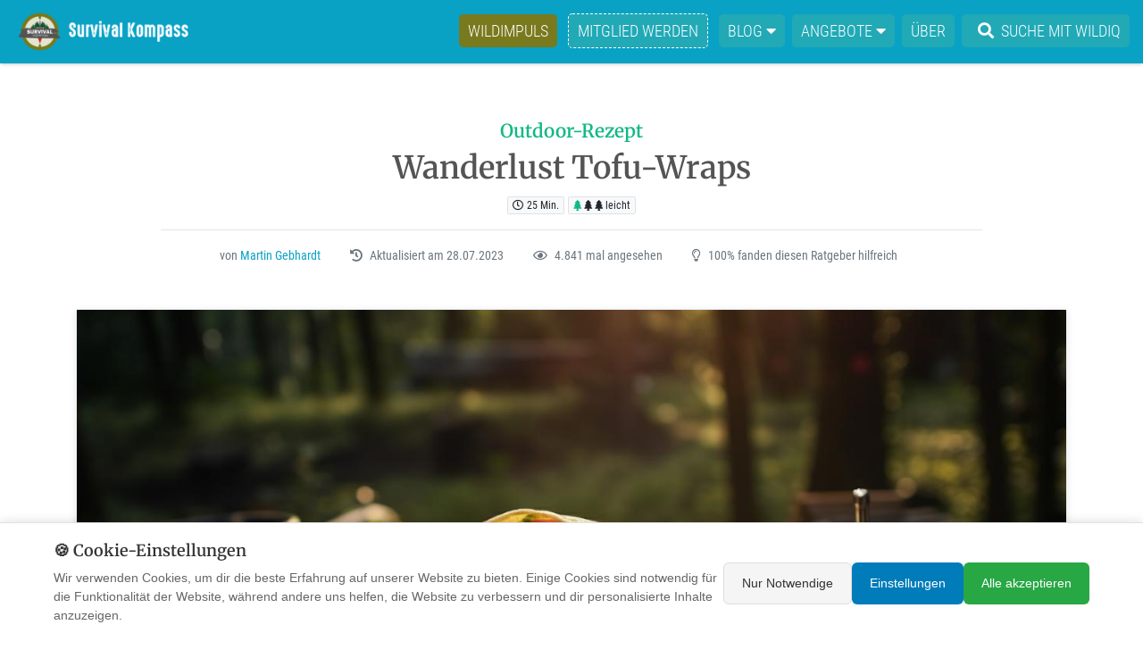

--- FILE ---
content_type: text/html; charset=UTF-8
request_url: https://survival-kompass.de/rezept/wanderlust-tofu-wraps/
body_size: 20509
content:
  <!DOCTYPE html>
  <html lang="de">

  <head>

    <meta charset="utf-8" />
    <meta name="viewport" content="width=device-width, initial-scale=1" />
    <!--[if IE]><meta http-equiv='X-UA-Compatible' content='IE=edge,chrome=1' /><![endif]-->

    <title>Wanderlust Tofu-Wraps: Schnelles veganes Outdoor-Rezept</title>
  <meta name="description" content="Wanderlust Tofu-Wraps: Einfaches und schnelles Rezept für deine nächste Outdoor-Expedition. Vegan, lecker und gesund. Ideal für unterwegs!">
  <link rel="canonical" href="https://survival-kompass.de/rezept/wanderlust-tofu-wraps/">
  <meta name="robots" content="max-snippet:-1, max-image-preview:large, max-video-preview:-1">
  <meta property="og:title" content="Wanderlust Tofu-Wraps: Schnelles veganes Outdoor-Rezept">
  <meta property="og:description" content="Wanderlust Tofu-Wraps: Einfaches und schnelles Rezept für deine nächste Outdoor-Expedition. Vegan, lecker und gesund. Ideal für unterwegs!">
  <meta property="og:type" content="article">
  <meta property="og:image" content="https://survival-kompass.de/img/rezepte/outdoor-rezept-wanderlust-tofu-wraps-28-07-2023.jpg">
  <meta property="og:url" content="https://survival-kompass.de/rezept/wanderlust-tofu-wraps/">
  <meta property="og:site_name" content="Survival Kompass">


  <meta name="twitter:card" content="summary">
  <meta name="twitter:title" content="Wanderlust Tofu-Wraps: Schnelles veganes Outdoor-Rezept">
  <meta name="twitter:url" content="https://survival-kompass.de/rezept/wanderlust-tofu-wraps/">
  <meta name="twitter:description" content="Wanderlust Tofu-Wraps: Einfaches und schnelles Rezept für deine nächste Outdoor-Expedition. Vegan, lecker und gesund. Ideal für unterwegs!">
  <meta name="twitter:image" content="https://survival-kompass.de/img/rezepte/outdoor-rezept-wanderlust-tofu-wraps-28-07-2023.jpg">
        <link href="/css/bootstrap.min.css" rel="stylesheet">
        <link href="/css/ownstyle.css?v=1768665480v" rel="stylesheet">
    <link rel="preload" href="/fonts/huntor_heading.eot" as="font" crossorigin="anonymous">


    <link rel="stylesheet" href="https://use.fontawesome.com/releases/v5.8.1/css/all.css"  crossorigin="anonymous">

    <!--[if lt IE 9]>
      <script src="https://oss.maxcdn.com/html5shiv/3.7.2/html5shiv.min.js"></script>
      <script src="https://oss.maxcdn.com/respond/1.4.2/respond.min.js"></script>
    <![endif]-->


    <link rel="alternate" type="application/rss+xml" title="Survival-Kompass.de Feed" href="https://survival-kompass.de/feed/">

    <!-- Awin -->
    <meta name="verification" content="f3db1569fab72c84d5e0fb9c714e739b">    <link rel="apple-touch-icon" sizes="180x180" href="/favicon/apple-touch-icon.png">
<link rel="icon" type="image/png" sizes="32x32" href="/favicon/favicon-32x32.png">
<link rel="icon" type="image/png" sizes="16x16" href="/favicon/favicon-16x16.png">
<link rel="manifest" href="/favicon/site.webmanifest">
<link rel="mask-icon" href="/favicon/safari-pinned-tab.svg" color="#5bbad5">
<link rel="shortcut icon" href="/favicon/favicon.ico">
<meta name="msapplication-TileColor" content="#da532c">
<meta name="msapplication-config" content="/favicon/browserconfig.xml">
<meta name="theme-color" content="#ffffff">    
    <meta http-equiv="Content-Security-Policy" content="block-all-mixed-content">
    <link rel="stylesheet" href="/css/social-share-kit.css">

    <style>
      .p_image {
        height: 200px;
        /* Container-Höhe für Bilder */
        display: flex;
        align-items: flex-end;
        justify-content: center;
      }


      .p_image img {
        max-height: 100%;
        /* Maximalhöhe auf 100% des Containers setzen */
        max-width: 100%;
        /* Maximalbreite auf 100% des Containers setzen */
        object-fit: contain;
        /* Bild anpassen, um den Container zu füllen ohne zuzuschneiden */
      }

      .p_wrapper {
        display: flex;
        flex-direction: column;
        justify-content: space-between;
        height: 100%;
      }

      @media (max-width: 991px) {
        .p_image {
          height: 250px;
          /* Geringere Höhe für Bilder auf mobilen Geräten */
          align-items: flex-end;
        }
      }

      @media (max-width: 768px) {
        .p_image {
          display: block;
          height: auto;
        }
      }
    </style>

    <script src="https://www.google.com/recaptcha/api.js" async defer></script>

  </head>

  <body>
    <!-- Google Tag Manager (noscript) -->
<noscript><iframe src="https://www.googletagmanager.com/ns.html?id=GTM-KHZ5CNT" height="0" width="0"
    style="display:none;visibility:hidden"></iframe></noscript>
<!-- End Google Tag Manager (noscript) -->




  <!-- <a id="webinar_bar" class="no-external-icon m-0 p-0" target="_blank" href="https://survival-kompass.de/wildimpuls/666/">
    <div class="container-fluid webinar-bar-gradient">
      <div class="row">
        <div class="col-sm-12 text-center webinar-bar-content">
          <div class="webinar-close-btn">
            <i class="fas fa-times"></i>
          </div> 
          <p class="m-0 text-white webinar-main-text">
            <i class="fas fa-tree mr-2"></i>
            <strong>Anmeldephase aktiv:</strong> Finde zurück zur wilden Natur. Und zu dir selbst.
          </p>
          <p class="m-0 text-white webinar-sub-text">
          Werde Wildnis-Mentor:in! Start 27.10.2025
            <i class="fas fa-arrow-circle-right ml-2"></i>
          </p>
        </div>
      </div>
    </div>
  </a> -->

  <!-- <a id="hellobar" class="no-external-icon m-0 p-0" target="_blank" href="https://survival-kompass.de/wildimpuls/">
    <div class="container-fluid"
      style="background-image: linear-gradient(90deg,#7a791b,#4bc2b1 27%,#13b884 77%,#7a791b);background-color: #13b884!important;">
      <div class="row">
        <div class="col-sm-12 text-center my-2">

          <p class="m-0 text-white" style="font-size:14px;">Anmeldephase aktiv: Wildimpuls Jahres-Fernkurs</strong> –
            Start 12.01.2026 <i class="fas fa-arrow-circle-right"></i></p>
        </div>
      </div>
    </div>
  </a> -->

  



  <header class="bg_c2">
    <div class="container-fluid py-2" id="header">
      <div class="container">
        <div class="row">
          <div class="col-sm-12" id="mainlogo">
            <a href="/" title="Startseite">
              <img alt="Survival-Kompass.de Logo" title="Survival-Kompass.de Startseite"
                src="/img/Survival-Kompass-Logo-mit-Claim-hr-white-1.png">
            </a>

            <div id="nav-icon2" class="d-block d-lg-none mt-1">
              <span></span>
              <span></span>
              <span></span>
              <span></span>
              <span></span>
              <span></span>
            </div>


            <ul id="nav_menu" class="list-inline d-none d-lg-block mb-0 nav_menu nav_menu_top">

              <li class="list-inline-item"><a style="background-color: #7a791d;" id="wildimpuls_link_nav"
                  title="Wildimpuls Fernkurs" target="_blank"
                  href="https://survival-kompass.de/wildimpuls/">Wildimpuls</a></li>

              <li class="list-inline-item"><a style="border: 1px dashed;" id="mitglied_werden_nav"
                  title="Mitglied werden bei Survival-Kompass"
                  href="/mitglied-werden/">Mitglied werden</a></li>

              <li class="list-inline-item dropdownnav">
                <a href="#">Blog <i class="fas fa-caret-down"></i></a>
                <ul class="dropdownul list-group">
                  <li class="list-group-item list-group-item-action"><a title="Kategorie Survival" href="/kategorie/survival/">Survival</a></li><li class="list-group-item list-group-item-action"><a title="Kategorie Bushcraft" href="/kategorie/bushcraft/">Bushcraft</a></li><li class="list-group-item list-group-item-action"><a title="Kategorie Ausruestung" href="/kategorie/ausruestung/">Ausrüstung</a></li><li class="list-group-item list-group-item-action"><a title="Kategorie Gesetze" href="/kategorie/gesetze/">Gesetze</a></li><li class="list-group-item list-group-item-action"><a title="Kategorie Prepping" href="/kategorie/prepping/">Krisenvorsorge</a></li><li class="list-group-item list-group-item-action"><a title="Kategorie Pflanzen-pilze" href="/kategorie/pflanzen-pilze/">Pflanzen / Pilze</a></li><li class="list-group-item list-group-item-action"><a title="Kategorie Wildnispaedagogik" href="/kategorie/wildnispaedagogik/">Wildnispädagogik</a></li><li class="list-group-item list-group-item-action"><a title="Kategorie Camping" href="/kategorie/camping/">Camping</a></li><li class="list-group-item list-group-item-action"><a title="Kategorie Wandern" href="/kategorie/wandern/">Wandern</a></li><li class="list-group-item list-group-item-action"><a title="Kategorie Selbstversorgung" href="/kategorie/selbstversorgung/">Selbstversorgung</a></li><li class="list-group-item list-group-item-action"><a title="Kategorie Coaching" href="/kategorie/coaching/">Coaching</a></li><li class="list-group-item list-group-item-action"><a title="Kategorie Fiab-mails" href="/kategorie/fiab-mails/">F.I.A.B. Mails</a></li></ul></li><li class="list-inline-item dropdownnav"><a href="#">Angebote <i class="fas fa-caret-down"></i></a><ul class="dropdownul list-group"><li class="list-group-item list-group-item-action"><a title="Bushcraft und Survival Skills mit Büchern, E-Books und Audiobooks lernen" href="/survival-skills/">Bücher und E-Books</a></li><li class="list-group-item list-group-item-action"><a title="Survival Lexikon" href="/lexikon/">Lexikon</a></li><li class="list-group-item list-group-item-action"><a title="Outdoor und Camping Rezepte" href="/rezepte/">Rezepte</a></li><li class="list-group-item list-group-item-action"><a title="Echte Produkt Reviews zu Outdoor-Ausrüstung" href="/produkt-reviews/">Produkt-Reviews</a></li><li class="list-group-item list-group-item-action"><a title="Kostenlose Outdoor & Survival Tools und Rechner" href="/kostenlose-outdoor-survival-tools-rechner/">Rechner & Tools</a></li><li class="list-group-item list-group-item-action"><a title="Termine zu Wildniskursen" href="/termine/">Draußen-Kurse</a></li><li class="list-group-item list-group-item-action"><a title="Gefährten-Suche" href="/gefaehrtensuche/">Gefährten-Suche</a></li></ul></li><li class="list-inline-item"><a title="Über mich" href="/ueber-uns/">Über</a></li><li class="list-inline-item"><a title="Suche mit WildIQ" href="/wildiq/"><i class="fas fa-search clickable text-white px-2"></i>Suche mit WildIQ</a></li>
                  
                </ul>
          </div>

        </div>
      </div>
    </div>


  </header>



    <section id="rezept" class="mb-5">
      <div class="container my-5">
        <div class="row">

          <div class="col-sm-12 col-lg-10 offset-lg-1 mt-3 text-center">
            <p class="h4 text-success">Outdoor-Rezept</p>
            <h1>Wanderlust Tofu-Wraps</h1>

            <span class="border badge badge-light"><i class="far fa-clock mr-1"></i>25 Min.</span> <span class="border badge badge-light"><i class="fas fa-tree text-success"></i> <i class="fas fa-tree"></i> <i class="fas fa-tree"></i> leicht</span>
            <hr>

            <div class="text-secondary fs14 meta-info flex-direction-column flex flex-direction-row">
              <span class="flex-center-y">von <a title="Über Martin Gebhardt" href="/ueber-uns/">Martin
                  Gebhardt</a></span>
              <span class="flex-center-y"><i class="fas fa-history mr-2"></i>Aktualisiert am
                28.07.2023</span>
              <span class="flex-center-y"><i class="far fa-eye mr-2"></i>4.841                mal angesehen</span>
              <span class="flex-center-y"><i
                  class="far fa-lightbulb mr-2"></i>100% fanden diesen Ratgeber
                hilfreich</span>
            </div>

          </div>

          <div class="col-sm-12 mt-5">

            <img style="border: 1px solid #eceef2;box-shadow: 0 2px 8px rgba(0, 0, 0, 10%);" src="https://survival-kompass.de/img/rezepte/outdoor-rezept-wanderlust-tofu-wraps-28-07-2023.jpg" alt="Wanderlust Tofu-Wraps" title="Wanderlust Tofu-Wraps" class="w-100 mb-2 roundedsk">          </div>

          <div class="col-sm-12 col-lg-10 offset-lg-1 mt-5">


            <p class="mb-5">Du bist hier: <a href="https://survival-kompass.de">Startseite</a><i
                class="fas fa-chevron-right px-2"></i><a
                href="https://survival-kompass.de/rezepte/">Rezept-Übersicht</a><i
                class="fas fa-chevron-right px-2"></i>Wanderlust Tofu-Wraps</p>



            
          <div class="text-secondary fs14 meta-info flex-direction-column flex flex-direction-row">
            <span class="border badge badge-light fs18 mb-1"><i class="far fa-clock mr-1"></i> Arbeitszeit ca. 15 Min.</span>
            <span class="border badge badge-light fs18 mb-1"><i class="far fa-clock mr-1"></i> Koch-/Backzeit ca. 10 Min.</span>
            <span class="border badge badge-light fs18 mb-1"><i class="far fa-clock mr-1"></i> Gesamtzeit ca. 25 Min.</span>
          </div>

          <p class="fs20 mt-4">Die Wanderlust Tofu-Wraps sind der perfekte Snack für deine nächste Outdoor-Expedition. Mit einer Arbeitszeit von nur 15 Minuten und einer Kochzeit von 10 Minuten sind sie schnell und einfach zuzubereiten. Die Zutatenliste ist kurz und unkompliziert: Wraps, Tofu, Salat, Tomate, Gurke und vegane Mayonnaise. Der Tofu wird angebraten und zusammen mit den frischen Zutaten in die Wraps gefüllt. Das Ergebnis ist ein leckerer, veganer Snack, der dich auf deinen Abenteuern begleitet. Ideal für zwei Personen oder für eine Person mit großem Hunger.</p>                    

          <hr class="my-5">

          <div class="row">
            <div class="col-sm-12 col-md-2">
              <img style="border: 1px solid #eceef2;box-shadow: 0 2px 8px rgba(0, 0, 0, 10%);" src="https://survival-kompass.de/img/rezepte/pins/pin_wanderlust-tofu-wraps_28-07-2023.jpg" alt="Wanderlust Tofu-Wraps" title="Wanderlust Tofu-Wraps" class="w-100 mb-2 roundedsk">
            </div>
            <div class="col-sm-12 col-md-10">

              <div class="mb-5">
                <p class="fs20">Bitte bewerte das Outdoor-Rezept "Wanderlust Tofu-Wraps"</p>

                <div data-id="98" id="rating_wrapper"><i data-oc="fas fa-star fa-lg" class="fas fa-star fa-lg"></i><i data-oc="fas fa-star fa-lg" class="fas fa-star fa-lg"></i><i data-oc="fas fa-star fa-lg" class="fas fa-star fa-lg"></i><i data-oc="fas fa-star fa-lg" class="fas fa-star fa-lg"></i><i data-oc="fas fa-star fa-lg" class="fas fa-star fa-lg"></i></div>
                
                <div class="mt-2"><p><strong>5.00</strong> (2 Bewertungen)</p></div>
                <div id="rating_msg"></div>
              </div>


              <div class="float-none float-md-left pt-3 pt-md-0 mb-3 mb-md-0"><span class="mr-4">Rezept teilen</span></div>

              <div class="ssk-group">
                
                <a href="" class="ssk ssk-icon ssk-facebook mr-3" title="facebook"></a>
                <a href="" class="ssk ssk-icon ssk-twitter mr-3" title="twitter"></a><a href="" class="ssk ssk-icon ssk-pinterest mr-3" title="pinterest" data-image="https://survival-kompass.de/img/rezepte/pins/pin_wanderlust-tofu-wraps_28-07-2023.jpg"></a><a class="ssk ssk-icon ssk-whatsapp mr-3" title="whatsapp" href="whatsapp://send?text=https://survival-kompass.de/rezept/wanderlust-tofu-wraps/"></a>
                <a href="" class="ssk ssk-icon ssk-email mr-4" title="email"></a>

                

              </div>

            </div>
          </div>
          
          <hr class="my-5">


          <h2 class="mt-4 mb-3">Zutaten für 2 Portionen</h2>
          <table class="table table-striped">
            <tbody>                        
          <tr><td class="text-right fs18" style="white-space: nowrap;"><strong>2 Stück</strong></td><td class="text-left fs18">Wraps</td></tr><tr><td class="text-right fs18" style="white-space: nowrap;"><strong>200 g</strong></td><td class="text-left fs18">Tofu</td></tr><tr><td class="text-right fs18" style="white-space: nowrap;"><strong>1 Handvoll</strong></td><td class="text-left fs18">Salat</td></tr><tr><td class="text-right fs18" style="white-space: nowrap;"><strong>1 Stück</strong></td><td class="text-left fs18">Tomate</td></tr><tr><td class="text-right fs18" style="white-space: nowrap;"><strong>1 Stück</strong></td><td class="text-left fs18">Gurke</td></tr><tr><td class="text-right fs18" style="white-space: nowrap;"><strong>2 EL</strong></td><td class="text-left fs18">vegane Mayonnaise</td></tr></tbody></table>

          <h2 class="mt-5 pt-4">Zubereitung</h2><p>Das Outdoor-Rezept "Wanderlust Tofu-Wraps" bereitest du nach folgender Anleitung Schritt für Schritt zu.</p><table class="table table-striped"><tbody><tr><td class="text-right fs18"><strong>1</strong></td><td class="text-left fs18">Zuerst den Tofu in kleine Würfel schneiden.</td></tr><tr><td class="text-right fs18"><strong>2</strong></td><td class="text-left fs18">Eine Pfanne erhitzen und den Tofu darin anbraten, bis er schön knusprig ist.</td></tr><tr><td class="text-right fs18"><strong>3</strong></td><td class="text-left fs18">Während der Tofu brät, den Salat waschen und die Tomate sowie die Gurke in Scheiben schneiden.</td></tr><tr><td class="text-right fs18"><strong>4</strong></td><td class="text-left fs18">Die Wraps auf einer flachen Oberfläche ausbreiten und mit der veganen Mayonnaise bestreichen.</td></tr><tr><td class="text-right fs18"><strong>5</strong></td><td class="text-left fs18">Den gebratenen Tofu, den Salat, die Tomatenscheiben und die Gurkenscheiben auf den Wraps verteilen.</td></tr><tr><td class="text-right fs18"><strong>6</strong></td><td class="text-left fs18">Die Wraps vorsichtig aufrollen und festdrücken, damit nichts herausfällt.</td></tr><tr><td class="text-right fs18"><strong>7</strong></td><td class="text-left fs18">Die Wraps in zwei Hälften schneiden und servieren.</td></tr></tbody></table><h2 class="mt-5 pt-4">Mit dieser Ausrüstung koche ich</h2><div class="row mb-4"><div class="col-6 col-sm-6 col-md-4 col-lg-2 my-2 my-md-4"><div class="p_wrapper p-2"><div class="row"><div class="col-12 col-md-12"><div class="p_image"><a href="/produkt-reviews/esbit-spirituskochset-test-review/" title="Review anschauen: Esbit Spirituskochset"><img src="https://m.media-amazon.com/images/I/41VOyklJ0LL._SL500_.jpg" alt="Esbit Spirituskochset" title="Esbit Spirituskochset" class="mb-2 w-100"><div class="text-center fs14"><p class="mb-0 fs14 text-dark">Meine Bewertung</p><img style="width:18px;height:18px;vertical-align: bottom;margin-right: 0px;position: relative;" alt="Bewertungs-Smiley" src="/img/smiley-9-10.png"> 8,5/10</div></a></div></div></div></div></div><div class="col-6 col-sm-6 col-md-4 col-lg-2 my-2 my-md-4"><div class="p_wrapper p-2"><div class="row"><div class="col-12 col-md-12"><div class="p_image"><a href="/produkt-reviews/gsw-860543-gastrotraditionell-geschmiedete-eisenpfanne-20cm-review/" title="Review anschauen: GSW 860543 GastroTraditionell, Eisen geschmiedete Pfanne - 20 cm Durchmesser"><img src="https://m.media-amazon.com/images/I/31--6uqlGsL._SL500_.jpg" alt="GSW 860543 GastroTraditionell, Eisen geschmiedete Pfanne - 20 cm Durchmesser" title="GSW 860543 GastroTraditionell, Eisen geschmiedete Pfanne - 20 cm Durchmesser" class="mb-2 w-100"><div class="text-center fs14"><p class="mb-0 fs14 text-dark">Meine Bewertung</p><img style="width:18px;height:18px;vertical-align: bottom;margin-right: 0px;position: relative;" alt="Bewertungs-Smiley" src="/img/smiley-9-10.png"> 10/10</div></a></div></div></div></div></div><div class="col-6 col-sm-6 col-md-4 col-lg-2 my-2 my-md-4"><div class="p_wrapper p-2"><div class="row"><div class="col-12 col-md-12"><div class="p_image"><a href="/produkt-reviews/kelly-kettle-ultimate-base-camp-kit-review/" title="Review anschauen: Kelly Kettle Ultimate Base Camp Kit"><img src="https://m.media-amazon.com/images/I/31MMU+ftBbL._SL500_.jpg" alt="Kelly Kettle Ultimate Base Camp Kit" title="Kelly Kettle Ultimate Base Camp Kit" class="mb-2 w-100"><div class="text-center fs14"><p class="mb-0 fs14 text-dark">Meine Bewertung</p><img style="width:18px;height:18px;vertical-align: bottom;margin-right: 0px;position: relative;" alt="Bewertungs-Smiley" src="/img/smiley-9-10.png"> 9/10</div></a></div></div></div></div></div><div class="col-6 col-sm-6 col-md-4 col-lg-2 my-2 my-md-4"><div class="p_wrapper p-2"><div class="row"><div class="col-12 col-md-12"><div class="p_image"><a href="/produkt-reviews/gulaschkessel-gulaschtopf-22l-troph-e-shop-review/" title="Review anschauen: Gulaschkessel / Gulaschtopf 22 Liter, von troph-e-shop"><img src="https://m.media-amazon.com/images/I/31DwvWttlJL._SL500_.jpg" alt="Gulaschkessel / Gulaschtopf 22 Liter, von troph-e-shop" title="Gulaschkessel / Gulaschtopf 22 Liter, von troph-e-shop" class="mb-2 w-100"><div class="text-center fs14"><p class="mb-0 fs14 text-dark">Meine Bewertung</p><img style="width:18px;height:18px;vertical-align: bottom;margin-right: 0px;position: relative;" alt="Bewertungs-Smiley" src="/img/smiley-9-10.png"> 9/10</div></a></div></div></div></div></div><div class="col-6 col-sm-6 col-md-4 col-lg-2 my-2 my-md-4"><div class="p_wrapper p-2"><div class="row"><div class="col-12 col-md-12"><div class="p_image"><a href="/produkt-reviews/primus-longspoon-test-review/" title="Review anschauen: Primus Longspoon"><img src="https://m.media-amazon.com/images/I/21wP4HfhLaL._SL500_.jpg" alt="Primus Longspoon" title="Primus Longspoon" class="mb-2 w-100"><div class="text-center fs14"><p class="mb-0 fs14 text-dark">Meine Bewertung</p><img style="width:18px;height:18px;vertical-align: bottom;margin-right: 0px;position: relative;" alt="Bewertungs-Smiley" src="/img/smiley-7-8.png"> 8/10</div></a></div></div></div></div></div><div class="col-6 col-sm-6 col-md-4 col-lg-2 my-2 my-md-4"><div class="p_wrapper p-2"><div class="row"><div class="col-12 col-md-12"><div class="p_image"><a href="/produkt-reviews/campingaz-206-s-campingkocher-test-review/" title="Review anschauen: Campingaz 206 S Campingkocher"><img src="https://m.media-amazon.com/images/I/41+2yw-KIFL._SL500_.jpg" alt="Campingaz 206 S Campingkocher" title="Campingaz 206 S Campingkocher" class="mb-2 w-100"><div class="text-center fs14"><p class="mb-0 fs14 text-dark">Meine Bewertung</p><img style="width:18px;height:18px;vertical-align: bottom;margin-right: 0px;position: relative;" alt="Bewertungs-Smiley" src="/img/smiley-7-8.png"> 7/10</div></a></div></div></div></div></div></div><h2 class="mt-5 pt-4">Zubereitungshinweise und Tipps</h2><p>Die Wanderlust Tofu-Wraps sind ein einfaches und schnelles Rezept, das sich perfekt für unterwegs eignet. Du kannst sie vor deiner Wanderung zubereiten und in deinem Rucksack mitnehmen. Sie sind leicht und nehmen nicht viel Platz weg, was sie zu einem idealen Snack für deine Outdoor-Abenteuer macht.</p><p>Achte darauf, den Tofu richtig knusprig anzubraten. Das gibt den Wraps eine schöne Textur und einen tollen Geschmack. Du kannst auch andere Gemüsesorten hinzufügen, wenn du möchtest. Paprika, Zwiebeln oder Avocado würden auch gut passen.</p><p>Die vegane Mayonnaise verleiht den Wraps eine cremige Note. Du kannst sie aber auch durch Hummus, Guacamole oder einen anderen veganen Aufstrich ersetzen. Experimentiere mit verschiedenen Geschmacksrichtungen und finde heraus, was dir am besten schmeckt.</p><p>Beim Einpacken der Wraps solltest du darauf achten, dass sie gut verschlossen sind. Du kannst sie in Alufolie einwickeln oder in wiederverwendbare Sandwich-Taschen stecken. So bleiben sie frisch und du kannst sie ohne Kleckern essen.</p><p>Viel Spaß beim Kochen und Genießen deiner Wanderlust Tofu-Wraps!</p><h2 class="mt-5 pt-4">Abwandlungen vom Rezept</h2><p>1. Für eine proteinreiche Variante kannst du Kichererbsen oder Linsen zum Tofu hinzufügen. Sie sorgen für zusätzliche Sättigung und machen die Wraps noch nahrhafter.</p><p>2. Wenn du es scharf magst, kannst du eine scharfe Sauce wie Sriracha oder Sambal Oelek zu den Wraps hinzufügen. Das gibt ihnen einen extra Kick und wärmt dich von innen auf, wenn du draußen in der Kälte bist.</p><p>3. Für eine glutenfreie Variante kannst du die normalen Wraps durch glutenfreie Wraps ersetzen. Du kannst auch Reisblätter verwenden und die Zutaten darin einrollen, um eine Art vietnamesische Sommerrolle zu kreieren.</p>
            <hr class="my-5">

            <h2 class="mb-4">Schlagworte zum Rezept</h2>

            <a class="fs18 mr-2 badge badge-pill badge-success mb-2" href="/rezepte/fingerfood/">Fingerfood</a><a class="fs18 mr-2 badge badge-pill badge-success mb-2" href="/rezepte/snack/">Snack</a>
            <a class="fs18 mr-2 badge badge-pill badge-success mb-2" href="/rezepte/mittagessen/">Mittagessen</a><a class="fs18 mr-2 badge badge-pill badge-success mb-2" href="/rezepte/abendessen/">Abendessen</a>
            <a class="fs18 mr-2 badge badge-pill badge-success mb-2" href="/rezepte/vegetarische-gerichte/">Vegetarische Gerichte</a><a class="fs18 mr-2 badge badge-pill badge-success mb-2" href="/rezepte/vegane-gerichte/">Vegane Gerichte</a>
            <a class="fs18 mr-2 badge badge-pill badge-success mb-2" href="/rezepte/schwierigkeit-leicht/">Schwierigkeitsgrad "leicht"</a>
            
            
            <a class="fs18 mr-2 badge badge-pill badge-secondary mb-2" href="/rezepte/mit-wildkraeutern/">Wildkräuter möglich</a>
            <a class="fs18 mr-2 badge badge-pill badge-secondary mb-2" href="/rezepte/lange-haltbar/">Lange Haltbarkeit</a>
            <a class="fs18 mr-2 badge badge-pill badge-secondary mb-2" href="/rezepte/gewicht-gering/">Gewicht gering <i class="fas fa-long-arrow-alt-down"></i></a>
            
            <a class="fs18 mr-2 badge badge-pill badge-secondary mb-2" href="/rezepte/schnelle-mahlzeit/">Schnelle Mahlzeit</a>          </div>
        </div>
      </div>

    </section>

    <!-- Kommentare -->
    <section>
      <div class="container-fluid my-5 bg_grau rezeptkommentare">
        <div class="container">
          <div class="row py-5">
            <div class="col-sm-12 col-md-10 offset-md-1 mt-md-0">

              <h2 class="pt-5 h3">Kommentare, Fragen und Tipps (2)</h2>
              <div id="kommentare_rezept"></div>
              <div id="kommentarform_rezept"></div>

            </div>
          </div>
        </div>
      </div>
    </section>

    <section id="rezeptuebersicht">
      <div class="container-fluid my-5">
        <div class="container">
          <div class="row pt-4">
            <div class="col-sm-12 mt-md-0">

              <h2 class="mb-4">Ähnliche Rezepte und Empfehlungen</h2>

              
              <div class="row">

                <div class="col-sm-12 col-lg-3 mb-4">
                  <div class="bg_c2 text-white text-center p-1 position-absolute" style="z-index: 1;">Fingerfood</div><a class="rezept_uebersicht" href="/rezept/gegrillter-halloumi-mit-zitronenmarinade/" title="Gegrillter Halloumi mit Zitronenmarinade">
    <div class="card mb-3">
      <img class="w-100" src="https://survival-kompass.de/img/rezepte/outdoor-rezept-gegrillter-halloumi-mit-zitronenmarinade-27-05-2024.jpg" alt="Gegrillter Halloumi mit Zitronenmarinade" title="Gegrillter Halloumi mit Zitronenmarinade">
      <div class="card-body">

        <div class="row">

          <div class="col-sm-12 mt-2">
            <p class="fs20 mb-1">Gegrillter Halloumi mit Zitronenmarinade</p>            

            <div class="rating_rezeptuebersicht mb-2"><i data-oc="fas fa-star fa-lg" class="fas fa-star fa-lg"></i><i data-oc="fas fa-star fa-lg" class="fas fa-star fa-lg"></i><i data-oc="fas fa-star fa-lg" class="fas fa-star fa-lg"></i><i data-oc="fas fa-star fa-lg" class="fas fa-star fa-lg"></i><i data-oc="fas fa-star fa-lg" class="fas fa-star fa-lg"></i> (2)</div>
            
            <span><i class="far fa-clock mr-1"></i>30 Min.</span>                      

            <span><i class="fas fa-tree text-success"></i> <i class="fas fa-tree"></i> <i class="fas fa-tree"></i> leicht</span>
            
          </div>
        </div>

      </div>
    </div>
    </a>                </div>

                <div class="col-sm-12 col-lg-3 mb-4">
                  <div class="bg_c2 text-white text-center p-1 position-absolute" style="z-index: 1;">Mittagessen</div><a class="rezept_uebersicht" href="/rezept/wildnis-tacos-mit-herzhafter-bohnenfuellung/" title="Wildnis-Tacos mit herzhafter Bohnenfüllung">
    <div class="card mb-3">
      <img class="w-100" src="https://survival-kompass.de/img/rezepte/wildnis-tacos-mit-herzhafter-bohnenfuellung.jpg" alt="Wildnis-Tacos mit herzhafter Bohnenfüllung" title="Wildnis-Tacos mit herzhafter Bohnenfüllung">
      <div class="card-body">

        <div class="row">

          <div class="col-sm-12 mt-2">
            <p class="fs20 mb-1">Wildnis-Tacos mit herzhafter Bohnenfüllung</p>            

            <div class="rating_rezeptuebersicht mb-2"><i data-oc="fas fa-star fa-lg" class="fas fa-star fa-lg"></i><i data-oc="fas fa-star fa-lg" class="fas fa-star fa-lg"></i><i data-oc="fas fa-star fa-lg" class="fas fa-star fa-lg"></i><i data-oc="fas fa-star fa-lg" class="fas fa-star fa-lg"></i><i data-oc="fas fa-star fa-lg" class="fas fa-star fa-lg"></i> (3)</div>
            
            <span><i class="far fa-clock mr-1"></i>30 Min.</span>                      

            <span><i class="fas fa-tree text-warning"></i> <i class="fas fa-tree text-warning"></i> <i class="fas fa-tree"></i> mittel</span>
            
          </div>
        </div>

      </div>
    </div>
    </a>                </div>

                <div class="col-sm-12 col-lg-3 mb-4">
                  <div class="bg_c2 text-white text-center p-1 position-absolute" style="z-index: 1;">Vegetarische Gerichte</div><a class="rezept_uebersicht" href="/rezept/wildnis-schmaus-lagerfeuer-smores/" title="Wildnis-Schmaus: Lagerfeuer S'mores">
    <div class="card mb-3">
      <img class="w-100" src="https://survival-kompass.de/img/rezepte/outdoor-rezept-wildnis-schmaus-lagerfeuer-smores-27-07-2023.jpg" alt="Wildnis-Schmaus: Lagerfeuer S'mores" title="Wildnis-Schmaus: Lagerfeuer S'mores">
      <div class="card-body">

        <div class="row">

          <div class="col-sm-12 mt-2">
            <p class="fs20 mb-1">Wildnis-Schmaus: Lagerfeuer S'mores</p>            

            <div class="rating_rezeptuebersicht mb-2"><i data-oc="fas fa-star fa-lg" class="fas fa-star fa-lg"></i><i data-oc="fas fa-star fa-lg" class="fas fa-star fa-lg"></i><i data-oc="fas fa-star fa-lg" class="fas fa-star fa-lg"></i><i data-oc="fas fa-star fa-lg" class="fas fa-star fa-lg"></i><i data-oc="fas fa-star fa-lg" class="fas fa-star fa-lg"></i> (8)</div>
            
            <span><i class="far fa-clock mr-1"></i>7 Min.</span>                      

            <span><i class="fas fa-tree text-success"></i> <i class="fas fa-tree"></i> <i class="fas fa-tree"></i> leicht</span>
            
          </div>
        </div>

      </div>
    </div>
    </a>                </div>

                <div class="col-sm-12 col-lg-3 mb-4">
                  <div class="bg_c2 text-white text-center p-1 position-absolute" style="z-index: 1;">Schwierigkeitsgrad "leicht"</div><a class="rezept_uebersicht" href="/rezept/pfannenpizza-outdoor-rezept/" title="Outdoor Pfannenpizza">
    <div class="card mb-3">
      <img class="w-100" src="https://survival-kompass.de/img/rezepte/pfannenpizza-outdoor-rezept.jpg" alt="Outdoor Pfannenpizza" title="Outdoor Pfannenpizza">
      <div class="card-body">

        <div class="row">

          <div class="col-sm-12 mt-2">
            <p class="fs20 mb-1">Outdoor Pfannenpizza</p>            

            <div class="rating_rezeptuebersicht mb-2"><i data-oc="fas fa-star fa-lg" class="fas fa-star fa-lg"></i><i data-oc="fas fa-star fa-lg" class="fas fa-star fa-lg"></i><i data-oc="fas fa-star fa-lg" class="fas fa-star fa-lg"></i><i data-oc="fas fa-star fa-lg" class="fas fa-star fa-lg"></i><i data-oc="fas fa-star fa-lg" class="fas fa-star fa-lg"></i> (8)</div>
            
            <span><i class="far fa-clock mr-1"></i>35 Min.</span>                      

            <span><i class="fas fa-tree text-success"></i> <i class="fas fa-tree"></i> <i class="fas fa-tree"></i> leicht</span>
            
          </div>
        </div>

      </div>
    </div>
    </a>                </div>

              </div>

            </div>
          </div>
        </div>
      </div>
    </section>

    <div class="newsletter_box_blau_hacks bg_c2 py-3 shadow-inlet-top position-relative">
<!-- <div class="newsletter_box_blau_hacks bg_c2 py-3 shadow-inlet-top position-relative" style="display: none;"> -->

    <!-- <div style="position: absolute;right: 10px;top: 10px;color:#fff;">
      <i class="fas fa-times clickable schliessenButton"></i>
    </div> -->

  <div class="container">
    <div class="row">
      <div class="col-sm-12 col-md-10 offset-md-1">

        <div class="row my-4 my-md-3">

          <div class="col-sm-12 col-lg-3 text-center mb-0 mb-lg-0">
            <a href="https://survival-kompass.de/hacks/" target="_blank" title="35 Survial Hacks: Lerne, wie du überlebst">
              <img src="https://survival-kompass.de/img/35-hacks-buch-smartphone-mockup.png" class="w-100" alt="35 Survial Hacks: Lerne, wie du überlebst Cover" title="35 Survial Hacks: Lerne, wie du überlebst">
            </a>            
          </div>

          <div class="col-sm-12 col-lg-9">                  
            <p class="h2 text-white text-center text-lg-left">Mehr als nur Survival: 35 Hacks, die dein Gefühl für den Wald verändern</p>

            <p class="text-white text-center text-lg-left">Entdecke praxiserprobte Impulse, die dir mehr Selbstvertrauen schenken und dich in der Natur zu Hause fühlen lassen.</p>

            <a href="https://survival-kompass.de/hacks/" class="btn btn-primary text-white py-2 gratis_email_kurs_klick w-100 w-lg-50" title="35 Survial Hacks: Lerne, wie du überlebst" target="_blank">JETZT GRATIS HERUNTERLADEN</a>

          </div>

        </div>

      </div>
    </div>
  </div>
</div>
    
    


<footer class="pt-3">
  <div id="footer">

    <div class="container-fluid p-3 p-md-5">
      <div class="row">

        <div class="col-sm-12 col-md-6 col-lg-3 mb-5 mb-lg-0">
          <h2 class="h3">Mehr im Netz</h2>
          <hr class="mt-0">

          <ul class="list-inline">
            <li class="list-inline-item">
              <a rel="noopener noreferrer" class="btn btn-outline-secondary btn-sm px-2 text-light" target="_blank"
                title="Survival-Kompass.de auf YouTube"
                href="https://www.youtube.com/channel/UCxteLoY4VqmnXwjX1ri0VpQ/videos"><em
                  class="fab fa-youtube"></em></a>
            </li>
            <li class="list-inline-item">
              <a rel="noopener noreferrer" class="btn btn-outline-secondary btn-sm px-2 text-light" target="_blank"
                title="Survival-Kompass.de auf Instagram" href="https://www.instagram.com/survivalkompass/"><em
                  class="fab fa-instagram"></em></a>
            </li>

            <li class="list-inline-item">
              <a rel="noopener noreferrer" class="btn btn-outline-secondary btn-sm px-2 text-light" target="_blank"
                title="Martin Gebhardt auf LinkedIn" href="https://www.linkedin.com/in/martin-gebhardt/"><em
                  class="fab fa-linkedin"></em></a>
            </li>

            <!-- <li class="list-inline-item">
              <a rel="noopener noreferrer" class="btn btn-outline-secondary btn-sm px-2 text-light" target="_blank" title="Survival-Kompass.de auf Telegram" href="https://t.me/survivalkompass"><em class="fab fa-telegram"></em></a>
            </li> -->
            <li class="list-inline-item">
              <a rel="noopener noreferrer" class="btn btn-outline-secondary btn-sm px-2 text-light" target="_blank"
                title="Survival-Kompass.de auf Facebook" href="https://www.facebook.com/wildimpuls.de"><em
                  class="fab fa-facebook"></em></a>
            </li>
            <li class="list-inline-item">
              <a rel="noopener noreferrer" class="btn btn-outline-secondary btn-sm px-2 text-light" target="_blank"
                title="Survival-Kompass.de auf Pinterest" href="https://www.pinterest.de/survivalkompass/"><em
                  class="fab fa-pinterest"></em></a>
            </li>
            <li class="list-inline-item">
              <a rel="noopener noreferrer" class="btn btn-outline-secondary btn-sm px-2 text-light" target="_blank"
                title="Survival-Kompass.de auf Amazon" href="https://amzn.to/2VYWQjd"><em
                  class="fas fa-tshirt"></em></a>
            </li>
            <li class="list-inline-item">
              <a rel="noopener noreferrer" class="btn btn-outline-secondary btn-sm px-2 text-light" target="_blank"
                title="Survival-Kompass.de auf Amazon" href="https://amzn.to/3cTzfqZ"><em class="fas fa-book"></em></a>
            </li>
          </ul>

          

            <a rel="noopener noreferrer" class="btn btn-outline-secondary btn-sm px-2 text-light" target="_blank"
              title="Survival-Kompass.de auf Reddit" href="https://www.reddit.com/r/Bushcraft_de/"><em
                class="fab fa-reddit"></em> Komm in den Subreddit "Bushcraft_de"</a>

          
          
            <h2 class="h3 mt-5">Newsletter</h2>
            <hr class="mt-0">

            <div id="mlb2-5776208" class="ml-form-embedContainer ml-subscribe-form ml-subscribe-form-5776208">
              <div class="ml-form-align-center">
                <div class="ml-form-embedWrapper embedForm">
                  <div class="ml-form-embedBody ml-form-embedBodyDefault row-form">
                    <div class="ml-form-embedContent" style="">

                      <p class="fs14">Abonniere meinen wöchentlichen Newsletter und erhalte meine besten 35 Survival-Hacks
                        als PDF.</p>
                    </div>
                    <form class="ml-block-form" action="https://static.mailerlite.com/webforms/submit/l1v3k9"
                      data-code="l1v3k9" method="post" target="_blank">
                      <div class="ml-form-formContent">
                        <div class="ml-form-fieldRow">
                          <div class="ml-field-group ml-field-name ml-validate-required">
                            <input aria-label="name" aria-required="true" type="text" class="form-control"
                              data-inputmask="" name="fields[name]" placeholder="Dein Vorname" autocomplete="name">
                          </div>
                        </div>
                        <div class="ml-form-fieldRow ml-last-item">
                          <div class="ml-field-group ml-field-email ml-validate-email ml-validate-required">
                            <input aria-label="email" aria-required="true" type="email" class="form-control"
                              data-inputmask="" name="fields[email]" placeholder="Deine E-Mail" autocomplete="email">
                          </div>
                        </div>
                      </div>
                      <input type="hidden" name="ml-submit" value="1">
                      <div class="ml-form-embedSubmit">
                        <button type="submit"
                          class="btn btn-primary w-100 mt-2 py-2 primary in_newsletter_eintragen">Abonnieren</button>
                        <button disabled="disabled" style="display:none" type="button"
                          class="loading btn btn-primary w-100 mt-2 py-2">
                          <div class="ml-form-embedSubmitLoad"></div> <span class="sr-only">Lade...</span>
                        </button>
                      </div>
                      <input type="hidden" name="anticsrf" value="true">
                    </form>
                  </div>
                  <div class="ml-form-successBody row-success mt-1" style="display:none">
                    <div class="ml-form-successContent">
                      <h4>Geschafft!</h4>
                      <p>Du hast dich erfolgreich eingetragen.</p>
                    </div>
                  </div>


                  <div class="ml-form-embedBody ml-form-embedBodyDefault row-form mt-1">
                    <div class="ml-form-embedContent">
                      <p class="fs12">Du erhältst den Download-Link und jede Woche meinen Newsletter –
                        die <strong>F.I.A.B Mail</strong>. 100 % kostenfrei & spamfrei. Jederzeit abmeldbar. </p>
                    </div>
                  </div>

                </div>
              </div>
            </div>
            <!-- MailerLite wird über Cookie-Consent-System geladen (notwendig) -->
            <script>
              function ml_webform_success_5776208() { try { window.top.location.href = "https://survival-kompass.de/hacks-danke.php" } catch (s) { window.location.href = "https://survival-kompass.de/hacks-danke.php" } }
            </script>

          

          <h2 class="h3 mt-5">Kontakt</h2>
          <hr class="mt-0">
          <!-- <p class="fs16">Bei Fragen kontaktiere mich (kontakt@survival-kompass.de). Ich melde mich so schnell es geht zurück.</p> -->
          <ul class="">

                          <li><a title="Impressum" href="/impressum/">Impressum</a></li>
              <li><a title="Datenschutz" href="/datenschutz/">Datenschutz</a></li>
              <li><a title="Haftungsausschluss" href="/haftungsausschluss/">Haftungsausschluss</a></li>
            
                          <li><a title="Über uns" href="/ueber-uns/">Über mich</a></li>
            

          </ul>

        </div>

        <div class="col-sm-12 col-md-6 col-lg-3 mb-5 mb-lg-0">
          <h2 class="h3">Übersicht</h2>
          <hr class="mt-0">

          <ul class="">
            <li><a title="Survival Kategorie" href="/kategorie/survival/">Survival</a></li><li><a title="Bushcraft Kategorie" href="/kategorie/bushcraft/">Bushcraft</a></li><li><a title="Ausruestung Kategorie" href="/kategorie/ausruestung/">Ausrüstung</a></li><li><a title="Gesetze Kategorie" href="/kategorie/gesetze/">Gesetze</a></li><li><a title="Prepping Kategorie" href="/kategorie/prepping/">Krisenvorsorge</a></li><li><a title="Pflanzen-pilze Kategorie" href="/kategorie/pflanzen-pilze/">Pflanzen / Pilze</a></li><li><a title="Wildnispaedagogik Kategorie" href="/kategorie/wildnispaedagogik/">Wildnispädagogik</a></li><li><a title="Camping Kategorie" href="/kategorie/camping/">Camping</a></li><li><a title="Wandern Kategorie" href="/kategorie/wandern/">Wandern</a></li><li><a title="Selbstversorgung Kategorie" href="/kategorie/selbstversorgung/">Selbstversorgung</a></li><li><a title="Coaching Kategorie" href="/kategorie/coaching/">Coaching</a></li><li><a title="Fiab-mails Kategorie" href="/kategorie/fiab-mails/">F.I.A.B. Mails</a></li><li><a title="Podcast Kategorie" href="/kategorie/podcast/">Podcast</a></li>
                          <li><a title="Gefährtensuche" href="/gefaehrtensuche/">Gefährtensuche</a></li>
              <li><a title="Outdoor Rezepte" href="/rezepte/">Outdoor-Rezepte</a></li>
              <li><a title="Bushcraft und Survival Skills mit Büchern und eBooks lernen" href="/survival-skills/">Bücher
                  und E-Books</a></li>
              <li><a title="Tierspuren, Trittsiegel und Fährten" href="/tierspuren/">Tierspuren</a></li>

              <li><a class="text-success" title="Survival- und Bushcraft-Kurse"
                  href="/survival-bushcraft-kurse/">Survival- und Bushcraft-Kurse</a></li>
            
          </ul>

                      <hr class="mt-0">
            <ul class="">
              <li><a title="Login" href="/login/">Anmelden</a></li>
              <li><a title="Registrieren" href="/registrieren/">Registrieren</a></li>
            </ul>
          
                      <a target="_blank" href="https://g.page/r/CX8T_VjLNJr-EBI/review">
              <img style="width:180px;height:auto;max-width:100%;" class="mt-4" src="/img/bewerte-uns-auf-google-3.jpg"
                alt="Bewerte uns auf Google">
            </a>
          
        </div>

                  <div class="col-sm-12 col-md-6 col-lg-3 mb-5 mb-lg-0">
            <h2 class="h3">Mitmachen</h2>
            <hr class="mt-0">

            <ul class="">
              <li><a title="Partnerprogramm Wildimpuls.de" href="/affiliate/">Partnerprogramm Wildimpuls.de</a></li>
              <!-- <li><a title="Gastbeitrag verfassen" href="/als-freelancer-schreiben/">Geld verdienen als Autor</a></li> -->
              <li><a title="Werben auf survival-kompass.de" href="/unternehmer/">Werben / für Unternehmen</a></li>
              <li><a title="Richtlinie zur Offenlegung und zu gesponserten Beiträgen"
                  href="/richtlinie-offenlegung-sponsered-posts/">Richtlinie zur Offenlegung</a></li>
            </ul>

            <hr class="mt-0">
            <ul class="">
              <li><a target="_blank" title="Wildnis-Schulen finden – deine wilde Liste"
                  href="https://wildnis-schulen.de/">Wildnis-Schulen Verzeichnis</a></li>

              <li><a title="Meine Partner und Partnerinnen" href="/freunde-partner/">Partner und Partnerinnen</a></li>

              <li><a target="_blank" href="https://survival-kompass.de/feed/">RSS-Feed</a></li>
            </ul>

            <h2 class="h3 mt-5">Quiz & Test</h2>
            <hr class="mt-0">

            <ul class="">
              <li><a title="Trinkwasser-Survival-Quiz: Wasser in der Wildnis finden & aufbereiten" href="/wasser-quiz/">Trinkwasser-Survival-Quiz: Wasser in der Wildnis finden & aufbereiten</a></li><li><a title="Survival-Quiz - Teste dein Wissen über das Überleben" href="/survival-quiz/">Survival-Quiz - Teste dein Wissen über das Überleben</a></li><li><a title="Tierspuren-Quiz - Teste dein Wissen über Tierspuren" href="/tierspuren-quiz/">Tierspuren-Quiz - Teste dein Wissen über Tierspuren</a></li><li><a title="Das Wildnis-Überlebens-Quiz - Teste dein Wildniswissen" href="/wildnis-ueberlebens-quiz/">Das Wildnis-Überlebens-Quiz - Teste dein Wildniswissen</a></li><li><a title="Bushcraft-Recht-Quiz" href="/bushcraft-recht-quiz/">Bushcraft-Recht-Quiz</a></li><li><a title="Wildkräuter-Quiz für Anfänger" href="/wildkraeuter-quiz/">Wildkräuter-Quiz für Anfänger</a></li>
            </ul>


            <!-- <hr> -->

            <!-- <p>Wir sind Mitglied im <a href="https://wildnet.earth/" class="text-emerald-700 font-medium"
                target="_blank">Wildnisnetzwerk</a> - dort findest du Natur- und Wildnisschulen mit ihren Kursangeboten
              übersichtlich präsentiert.<img src="https://wildnet.earth/img/logo_de.svg"
                style="height:60px;margin-top:15px;" alt="WildNet.Earth Logo"></p> -->

          </div>
        

        <div class="col-sm-12 col-md-6 col-lg-3 mb-5 mb-lg-0" id="blog">

                      <h2 class="h3">Spezial-Ratgeber</h2>
            <hr class="mt-0">

            <div class="mb-2 row">
              <div class="col-sm-4 pr-sm-2">
                <a href="/ratgeber-messer-recht/" title="Ratgeber Messer-Recht">
                  <figure class="xpro2 mb-2 mb-md-3">
                    <img src="https://survival-kompass.de/img/artikel/tn/ratgeber-messer-recht-deutschland_tn.jpg"
                      class="w-100" alt="Ratgeber Messer-Recht" title="Ratgeber Messer-Recht">
                  </figure>
                </a>
              </div>
              <div class="col-sm-8 pl-sm-2">
                <div class="text-center text_box">
                  <a title="Ratgeber Messer-Recht" href="/ratgeber-messer-recht/">
                    <p class="text-left fs16">Ratgeber Messer-Recht in Deutschland</p>
                  </a>
                </div>
              </div>
            </div>

            <div class="mb-2 row">
              <div class="col-sm-4 pr-sm-2">
                <a href="/besten-hersteller-von-outdoormessern/"
                  title="Die besten Hersteller von Outdoormessern – eine Liste mit meinen 11 Lieblingsunternehmen, denen ich vertraue">
                  <figure class="xpro2 mb-2 mb-md-3">
                    <img src="https://survival-kompass.de/img/artikel/tn/besten-hersteller-von-outdoormessern_tn.jpg"
                      class="w-100"
                      alt="Die besten Hersteller von Outdoormessern – eine Liste mit meinen 11 Lieblingsunternehmen, denen ich vertraue"
                      title="Die besten Hersteller von Outdoormessern – eine Liste mit meinen 11 Lieblingsunternehmen, denen ich vertraue">
                  </figure>
                </a>
              </div>
              <div class="col-sm-8 pl-sm-2">
                <div class="text-center text_box">
                  <a title="Die besten Hersteller von Outdoormessern – eine Liste mit meinen 11 Lieblingsunternehmen, denen ich vertraue"
                    href="/besten-hersteller-von-outdoormessern/">
                    <p class="text-left fs16">Die 11 besten Outdoor-Messer-Hersteller</p>
                  </a>
                </div>
              </div>
            </div>

          
                      <h2 class="h3 mt-5">Neueste Artikel</h2>
          
          <hr class="mt-0">

          <div class="mb-2 row">
                <div class="col-sm-4 pr-sm-2">
                  <a href="https://survival-kompass.de/messer-glossar/" title="Messer-Glossar: 40+ Fachbegriffe einfach erklärt [2025]">
                    <figure class="xpro2 mb-2 mb-md-3">
                      <img src="https://survival-kompass.de/img/artikel/tn/messer-glossar-header-bushcraft-messer-werkbank_tn.jpg" class="w-100" alt="Messer-Glossar: 40+ Fachbegriffe einfach erklärt [2025]" title="Messer-Glossar: 40+ Fachbegriffe einfach erklärt [2025]">
                    </figure>
                  </a>
                </div>
                <div class="col-sm-8 pl-sm-2">
                  <div class="text-center text_box">
                    <a title="Messer-Glossar: 40+ Fachbegriffe einfach erklärt [2025]" href="https://survival-kompass.de/messer-glossar/"><p class="fs16 text-left">Messer-Fachbegriffe erklärt: Was Full Tang, Scandi-Schliff und HRC bedeuten</p></a>
                  </div>
                </div>
              </div><div class="mb-2 row">
                <div class="col-sm-4 pr-sm-2">
                  <a href="https://survival-kompass.de/fiab-mail-freitag-09-01-2026/" title="Die F.I.A.B. Mail (Freitag, 09.01.2026)">
                    <figure class="xpro2 mb-2 mb-md-3">
                      <img src="https://survival-kompass.de/img/artikel/tn/die-fiab-mail-survial-kompass-de-titelbild_tn.jpg" class="w-100" alt="Die F.I.A.B. Mail (Freitag, 09.01.2026)" title="Die F.I.A.B. Mail (Freitag, 09.01.2026)">
                    </figure>
                  </a>
                </div>
                <div class="col-sm-8 pl-sm-2">
                  <div class="text-center text_box">
                    <a title="Die F.I.A.B. Mail (Freitag, 09.01.2026)" href="https://survival-kompass.de/fiab-mail-freitag-09-01-2026/"><p class="fs16 text-left">War das ein Fuchs oder dein Nachbar? [FIAB-Mail, 09.01.2026]</p></a>
                  </div>
                </div>
              </div><div class="mb-2 row">
                <div class="col-sm-4 pr-sm-2">
                  <a href="https://survival-kompass.de/warme-fuesse-winter-community/" title="Warme Füße im Winter: Ich zeige dir Outdoor-Community-Tipps">
                    <figure class="xpro2 mb-2 mb-md-3">
                      <img src="https://survival-kompass.de/img/artikel/tn/winterschuhe-im-schnee-wald-1_tn.jpg" class="w-100" alt="Warme Füße im Winter: Ich zeige dir Outdoor-Community-Tipps" title="Warme Füße im Winter: Ich zeige dir Outdoor-Community-Tipps">
                    </figure>
                  </a>
                </div>
                <div class="col-sm-8 pl-sm-2">
                  <div class="text-center text_box">
                    <a title="Warme Füße im Winter: Ich zeige dir Outdoor-Community-Tipps" href="https://survival-kompass.de/warme-fuesse-winter-community/"><p class="fs16 text-left">Warme Füße im Winter: Das empfiehlt die Community</p></a>
                  </div>
                </div>
              </div><div class="mb-2 row">
                <div class="col-sm-4 pr-sm-2">
                  <a href="https://survival-kompass.de/holzarten-verwendung-wildnis/" title="14 Holzarten und was du damit machen kannst im Überblick">
                    <figure class="xpro2 mb-2 mb-md-3">
                      <img src="https://survival-kompass.de/img/artikel/tn/verschiedene-holzarten-auf-werkbank_tn.jpg" class="w-100" alt="14 Holzarten und was du damit machen kannst im Überblick" title="14 Holzarten und was du damit machen kannst im Überblick">
                    </figure>
                  </a>
                </div>
                <div class="col-sm-8 pl-sm-2">
                  <div class="text-center text_box">
                    <a title="14 Holzarten und was du damit machen kannst im Überblick" href="https://survival-kompass.de/holzarten-verwendung-wildnis/"><p class="fs16 text-left">14 Holzarten und was du damit machen kannst – ein Kompass für draußen</p></a>
                  </div>
                </div>
              </div>        </div>
      </div>
    </div>

    <div class="container-fluid no-gutters p-4">
      <div class="row no-gutters">
        <div class="col-sm-12 col-md-6 offset-md-3 text-center">
          <p class="mb-3 mt-3 footer_abbinder"><em>Durch die Verlinkung ausgewählter Online-Shops und Partner erhalte ich ggf. eine Affiliate-Provision. Für dich entstehen dabei niemals Mehrkosten.</em></p>
          <p class="mb-3 mt-3 footer_abbinder">Copyright © 2026. Survival-Kompass.de, Martin
            Gebhardt. Alle Rechte vorbehalten.</p>
        </div>
      </div>
    </div>


  </div>
</footer>



<!-- WI Floating -->

  <!-- <div class="wi-floating-box">
    <div class="wi-close-btn">
      <i class="fas fa-times"></i>
    </div>
    <a class="wi-floating-box-click" target="_blank" href="https://survival-kompass.de/wildimpuls/" title="Wildimpuls-Jahresprogramm ab sofort geöffnet zur Anmeldung">
      <img src="https://survival-kompass.de/img/wildimpuls-anmeldung-jetzt-offen-2.gif" alt="Wildimpuls-Jahresprogramm ab sofort geöffnet zur Anmeldung" title="Wildimpuls-Jahresprogramm ab sofort geöffnet zur Anmeldung">
    </a>
  </div> -->

  <!-- AKTUELL!!! -->
  <!-- <div class="wi-floating-box-center">
    <div class="wi-close-btn">
      <i class="fas fa-times"></i>
    </div>
    <a id="wi_click_banner_footer" class="wi-floating-box-click" target="_blank"
      href="https://survival-kompass.de/wildimpuls/" title="Wildimpuls-Jahresprogramm ab sofort geöffnet zur Anmeldung">
      <img src="https://survival-kompass.de/img/affiliates/596x180-4-2x/2025_1_6.jpg"
        alt="Wildimpuls-Jahresprogramm ab sofort geöffnet zur Anmeldung"
        title="Wildimpuls-Jahresprogramm ab sofort geöffnet zur Anmeldung">
    </a>
  </div> -->





<script src="/js/jquery.min.js"></script>
<script src="/js/popper.min.js"></script>
<script src="/js/bootstrap.min.js"></script>
<script src="/js/own_xd4.js"></script>
<script src="/js/formValidation.min.js"></script>
<script src="/js/formValidationBootstrap.min.js"></script>

<!-- Steady Widget wird über Cookie-Consent-System geladen -->

<!-- Popup zu Wildimpuls -->

<script>
  $(document).ready(function () {

    setTimeout(function () {
      $('.wi-floating-box-center').css('bottom', '0');
    }, 2000);

    const hideUntil = localStorage.getItem('wildimpuls_BannerHideUntil');
    const now = new Date().getTime();

    // Überprüfen, ob das Popup ausgeblendet bleiben soll
    if (hideUntil && now < hideUntil) {
      $('.wi-floating-box-center').hide();
    } else {
      // Zeigt das Popup nach einer gewissen Zeit an
      setTimeout(function () {
        $('.wi-floating-box-center').css('bottom', '0');
      }, 2000);
    }

    $('.wi-close-btn').click(function () {
      const twentyFourHoursLater = new Date().getTime() + (24 * 60 * 60 * 1000);
      localStorage.setItem('wildimpuls_BannerHideUntil', twentyFourHoursLater);
      $(this).parent().hide();
    });

  });
</script>

<!-- Matomo wird über Cookie-Consent-System geladen -->

<script>

  function getCookie(cname) {
    var name = cname + "=";
    var ca = document.cookie.split(';');
    for (var i = 0; i < ca.length; i++) {
      var c = ca[i];
      while (c.charAt(0) == ' ') {
        c = c.substring(1);
      }
      if (c.indexOf(name) == 0) {
        return c.substring(name.length, c.length);
      }
    }
    return "";
  }


</script>

<script type="text/javascript">window.consentConfig = {"services":[{"name":"Sitzungs-Cookie","id":"session","category":"necessary","description":"Speichert die aktuelle Sitzung des Benutzers, z.B. für den Login-Status. Dieses Cookie kann nicht deaktiviert werden.","urls":["survival-kompass.de"],"code":""},{"name":"Google reCAPTCHA","id":"recaptcha","category":"necessary","description":"Schützt die Website vor Spam und automatisierten Anfragen. Notwendig für die Kommentarfunktion und Kontaktformulare.","urls":["www.google.com","www.gstatic.com"],"code":"var recaptchaScript = document.createElement('script'); recaptchaScript.src = 'https://www.google.com/recaptcha/api.js'; recaptchaScript.async = true; recaptchaScript.defer = true; document.head.appendChild(recaptchaScript);"},{"name":"MailerLite (Newsletter)","id":"mailerlite_necessary","category":"necessary","description":"Ermöglicht die Newsletter-Anmeldung. Notwendig für die Funktionalität der Anmeldeformulare auf der Website.","urls":["static.mailerlite.com","mailerlite.com"],"code":"var mlScript = document.createElement('script'); mlScript.src = 'https://static.mailerlite.com/js/w/webforms.min.js?v7316d10e2931a97c7b0f5c7e7e7be3ea'; mlScript.type = 'text/javascript'; document.head.appendChild(mlScript);"},{"name":"Google Tag Manager","id":"gtm","category":"statistics","description":"Verwaltet und lädt verschiedene Tracking-Codes zentral (inkl. Microsoft Clarity). Hilft uns dabei, die Website-Performance zu analysieren und zu verbessern.","urls":["www.googletagmanager.com","googletagmanager.com"],"code":"window.dataLayer = window.dataLayer || []; (function(w,d,s,l,i){w[l]=w[l]||[];w[l].push({'gtm.start': new Date().getTime(),event:'gtm.js'});var f=d.getElementsByTagName(s)[0], j=d.createElement(s),dl=l!='dataLayer'?'&l='+l:'';j.async=true;j.src= 'https://www.googletagmanager.com/gtm.js?id='+i+dl;f.parentNode.insertBefore(j,f); })(window,document,'script','dataLayer','GTM-KHZ5CNT');"},{"name":"Microsoft Clarity","id":"clarity","category":"statistics","description":"Analysiert das Nutzerverhalten durch Heatmaps und Session-Aufzeichnungen. Wird über Google Tag Manager geladen und hilft uns, die Benutzerfreundlichkeit zu verbessern.","urls":["clarity.microsoft.com","c.clarity.ms"],"code":"console.log('Microsoft Clarity wird über Google Tag Manager geladen');"},{"name":"Google Analytics (Universal)","id":"ga_universal","category":"statistics","description":"Analysiert das Besucherverhalten auf unserer Website, um dir bessere Inhalte anbieten zu können. Alle Daten werden anonymisiert erfasst.","urls":["www.google-analytics.com","analytics.google.com"],"code":"var gaoop_property = 'UA-3370732-43'; var gaoop_disable_str = 'ga-disable-' + gaoop_property; if (document.cookie.indexOf(gaoop_disable_str + '=true') > -1) { window[gaoop_disable_str] = true; } window.gaOptout = function() { document.cookie = gaoop_disable_str + '=true; expires=Thu, 31 Dec 2099 23:59:59 UTC; path=/'; window[gaoop_disable_str] = true; };"},{"name":"Matomo Tag Manager","id":"matomo_tm","category":"statistics","description":"Datenschutzfreundliche Alternative zu Google Analytics. Erfasst Website-Statistiken ohne deine Daten an Dritte weiterzugeben.","urls":["survival-kompass.de"],"code":"var _mtm = window._mtm = window._mtm || []; _mtm.push({'mtm.startTime': (new Date().getTime()), 'event': 'mtm.Start'}); (function() { var d=document, g=d.createElement('script'), s=d.getElementsByTagName('script')[0]; g.async=true; g.src='https://survival-kompass.de/matomo_/js/container_STE2iLgi.js'; s.parentNode.insertBefore(g,s); })();"},{"name":"Matomo Analytics","id":"matomo_analytics","category":"statistics","description":"Hauptanalyse-Tool für Website-Statistiken. Vollständig datenschutzkonform und auf unserem eigenen Server gehostet.","urls":["survival-kompass.de"],"code":"var _paq = window._paq = window._paq || []; _paq.push(['trackPageView']); _paq.push(['enableLinkTracking']); (function() { var u='//survival-kompass.de/matomo_/'; _paq.push(['setTrackerUrl', u + 'matomo.php']); _paq.push(['setSiteId', '1']); var d=document, g=d.createElement('script'), s=d.getElementsByTagName('script')[0]; g.async=true; g.src=u + 'matomo.js'; s.parentNode.insertBefore(g,s); })();"},{"name":"Steady Widget","id":"steady","category":"necessary","description":"Ermöglicht die korrekte Darstellung der Website und Mitgliedschafts-Funktionalitäten. Notwendig für die ordnungsgemäße Funktion der Seite.","urls":["steady.page"],"code":"var steadyScript = document.createElement('script'); steadyScript.src = 'https://steady.page/widget_loader/f0de784b-baea-4e05-aa74-8783ec69c5d7'; steadyScript.type = 'text/javascript'; document.head.appendChild(steadyScript);"},{"name":"FontAwesome Icons","id":"fontawesome","category":"necessary","description":"Lädt Icon-Schriftarten für die korrekte Darstellung der Website-Symbole. Notwendig für die Benutzeroberfläche und Navigation.","urls":["use.fontawesome.com","fontawesome.com"],"code":"console.log('FontAwesome Icons werden über statische CSS-Einbindung geladen');"},{"name":"YouTube","id":"youtube","category":"marketing","description":"Ermöglicht die Einbettung von YouTube-Videos. YouTube kann dabei Cookies setzen und Daten über dein Nutzungsverhalten sammeln.","urls":["www.youtube.com","youtube.com","youtube-nocookie.com"],"code":"if (window.ConsentLogic) { window.ConsentLogic.unblockAllVideos(); }"},{"name":"Vimeo","id":"vimeo","category":"marketing","description":"Ermöglicht die Einbettung von Vimeo-Videos. Vimeo kann dabei Cookies setzen und Daten über dein Nutzungsverhalten sammeln.","urls":["vimeo.com","player.vimeo.com"],"code":"if (window.ConsentLogic) { window.ConsentLogic.unblockAllVideos(); }"}],"servicesByCategory":{"necessary":[{"name":"Sitzungs-Cookie","id":"session","category":"necessary","description":"Speichert die aktuelle Sitzung des Benutzers, z.B. für den Login-Status. Dieses Cookie kann nicht deaktiviert werden.","urls":["survival-kompass.de"],"code":""},{"name":"Google reCAPTCHA","id":"recaptcha","category":"necessary","description":"Schützt die Website vor Spam und automatisierten Anfragen. Notwendig für die Kommentarfunktion und Kontaktformulare.","urls":["www.google.com","www.gstatic.com"],"code":"var recaptchaScript = document.createElement('script'); recaptchaScript.src = 'https://www.google.com/recaptcha/api.js'; recaptchaScript.async = true; recaptchaScript.defer = true; document.head.appendChild(recaptchaScript);"},{"name":"MailerLite (Newsletter)","id":"mailerlite_necessary","category":"necessary","description":"Ermöglicht die Newsletter-Anmeldung. Notwendig für die Funktionalität der Anmeldeformulare auf der Website.","urls":["static.mailerlite.com","mailerlite.com"],"code":"var mlScript = document.createElement('script'); mlScript.src = 'https://static.mailerlite.com/js/w/webforms.min.js?v7316d10e2931a97c7b0f5c7e7e7be3ea'; mlScript.type = 'text/javascript'; document.head.appendChild(mlScript);"},{"name":"Steady Widget","id":"steady","category":"necessary","description":"Ermöglicht die korrekte Darstellung der Website und Mitgliedschafts-Funktionalitäten. Notwendig für die ordnungsgemäße Funktion der Seite.","urls":["steady.page"],"code":"var steadyScript = document.createElement('script'); steadyScript.src = 'https://steady.page/widget_loader/f0de784b-baea-4e05-aa74-8783ec69c5d7'; steadyScript.type = 'text/javascript'; document.head.appendChild(steadyScript);"},{"name":"FontAwesome Icons","id":"fontawesome","category":"necessary","description":"Lädt Icon-Schriftarten für die korrekte Darstellung der Website-Symbole. Notwendig für die Benutzeroberfläche und Navigation.","urls":["use.fontawesome.com","fontawesome.com"],"code":"console.log('FontAwesome Icons werden über statische CSS-Einbindung geladen');"}],"statistics":[{"name":"Google Tag Manager","id":"gtm","category":"statistics","description":"Verwaltet und lädt verschiedene Tracking-Codes zentral (inkl. Microsoft Clarity). Hilft uns dabei, die Website-Performance zu analysieren und zu verbessern.","urls":["www.googletagmanager.com","googletagmanager.com"],"code":"window.dataLayer = window.dataLayer || []; (function(w,d,s,l,i){w[l]=w[l]||[];w[l].push({'gtm.start': new Date().getTime(),event:'gtm.js'});var f=d.getElementsByTagName(s)[0], j=d.createElement(s),dl=l!='dataLayer'?'&l='+l:'';j.async=true;j.src= 'https://www.googletagmanager.com/gtm.js?id='+i+dl;f.parentNode.insertBefore(j,f); })(window,document,'script','dataLayer','GTM-KHZ5CNT');"},{"name":"Microsoft Clarity","id":"clarity","category":"statistics","description":"Analysiert das Nutzerverhalten durch Heatmaps und Session-Aufzeichnungen. Wird über Google Tag Manager geladen und hilft uns, die Benutzerfreundlichkeit zu verbessern.","urls":["clarity.microsoft.com","c.clarity.ms"],"code":"console.log('Microsoft Clarity wird über Google Tag Manager geladen');"},{"name":"Google Analytics (Universal)","id":"ga_universal","category":"statistics","description":"Analysiert das Besucherverhalten auf unserer Website, um dir bessere Inhalte anbieten zu können. Alle Daten werden anonymisiert erfasst.","urls":["www.google-analytics.com","analytics.google.com"],"code":"var gaoop_property = 'UA-3370732-43'; var gaoop_disable_str = 'ga-disable-' + gaoop_property; if (document.cookie.indexOf(gaoop_disable_str + '=true') > -1) { window[gaoop_disable_str] = true; } window.gaOptout = function() { document.cookie = gaoop_disable_str + '=true; expires=Thu, 31 Dec 2099 23:59:59 UTC; path=/'; window[gaoop_disable_str] = true; };"},{"name":"Matomo Tag Manager","id":"matomo_tm","category":"statistics","description":"Datenschutzfreundliche Alternative zu Google Analytics. Erfasst Website-Statistiken ohne deine Daten an Dritte weiterzugeben.","urls":["survival-kompass.de"],"code":"var _mtm = window._mtm = window._mtm || []; _mtm.push({'mtm.startTime': (new Date().getTime()), 'event': 'mtm.Start'}); (function() { var d=document, g=d.createElement('script'), s=d.getElementsByTagName('script')[0]; g.async=true; g.src='https://survival-kompass.de/matomo_/js/container_STE2iLgi.js'; s.parentNode.insertBefore(g,s); })();"},{"name":"Matomo Analytics","id":"matomo_analytics","category":"statistics","description":"Hauptanalyse-Tool für Website-Statistiken. Vollständig datenschutzkonform und auf unserem eigenen Server gehostet.","urls":["survival-kompass.de"],"code":"var _paq = window._paq = window._paq || []; _paq.push(['trackPageView']); _paq.push(['enableLinkTracking']); (function() { var u='//survival-kompass.de/matomo_/'; _paq.push(['setTrackerUrl', u + 'matomo.php']); _paq.push(['setSiteId', '1']); var d=document, g=d.createElement('script'), s=d.getElementsByTagName('script')[0]; g.async=true; g.src=u + 'matomo.js'; s.parentNode.insertBefore(g,s); })();"}],"marketing":[{"name":"YouTube","id":"youtube","category":"marketing","description":"Ermöglicht die Einbettung von YouTube-Videos. YouTube kann dabei Cookies setzen und Daten über dein Nutzungsverhalten sammeln.","urls":["www.youtube.com","youtube.com","youtube-nocookie.com"],"code":"if (window.ConsentLogic) { window.ConsentLogic.unblockAllVideos(); }"},{"name":"Vimeo","id":"vimeo","category":"marketing","description":"Ermöglicht die Einbettung von Vimeo-Videos. Vimeo kann dabei Cookies setzen und Daten über dein Nutzungsverhalten sammeln.","urls":["vimeo.com","player.vimeo.com"],"code":"if (window.ConsentLogic) { window.ConsentLogic.unblockAllVideos(); }"}]},"categoryNames":{"necessary":"Notwendig","statistics":"Statistik","marketing":"Marketing"},"cookieName":"cookie_consent","userConsent":[],"showBanner":true};</script><link rel="stylesheet" type="text/css" href="/css/consent_banner.css"><script type="text/javascript" src="/js/consent_logic.js"></script><!-- Cookie Consent Debug: showBanner = true --><!-- Cookie Consent: Loading banner -->
<!-- Cookie Consent Banner -->
<div id="cookieConsentBanner" class="consent-banner" style="display: none;">
    <div class="consent-banner-content">
        <div class="consent-banner-text">
            <h3>🍪 Cookie-Einstellungen</h3>
            <p>Wir verwenden Cookies, um dir die beste Erfahrung auf unserer Website zu bieten. Einige Cookies sind notwendig für die Funktionalität der Website, während andere uns helfen, die Website zu verbessern und dir personalisierte Inhalte anzuzeigen.</p>
        </div>
        <div class="consent-banner-buttons">
            <button type="button" class="consent-btn consent-btn-minimal" id="consentMinimal">
                Nur Notwendige
            </button>
            <button type="button" class="consent-btn consent-btn-settings" id="consentSettings">
                Einstellungen
            </button>
            <button type="button" class="consent-btn consent-btn-accept" id="consentAcceptAll">
                Alle akzeptieren
            </button>
        </div>
    </div>
</div>

<!-- Cookie Consent Modal -->
<div id="cookieConsentModal" class="consent-modal" style="display: none;">
    <div class="consent-modal-overlay"></div>
    <div class="consent-modal-content">
        <div class="consent-modal-header">
            <h2>Cookie-Einstellungen verwalten</h2>
            <button type="button" class="consent-modal-close" id="consentModalClose">
                <span>&times;</span>
            </button>
        </div>
        
        <div class="consent-modal-body">
            <div class="consent-intro">
                <p>Hier kannst du detailliert festlegen, welche Cookies du zulassen möchtest. deine Auswahl wird für ein Jahr gespeichert.</p>
            </div>

            <div class="consent-categories">
                                    <div class="consent-category" data-category="necessary">
                        <div class="consent-category-header">
                            <div class="consent-category-title">
                                <h4>Notwendig</h4>
                                                                    <div class="consent-always-active">Immer aktiv</div>
                                                            </div>
                        </div>
                        
                        <div class="consent-category-description">
                            <div class="consent-services">
                                                                    <div class="consent-service">
                                        <div class="consent-service-header">
                                            <strong>Sitzungs-Cookie</strong>
                                                                                            <div class="consent-service-urls">
                                                                                                            <span class="consent-service-url">survival-kompass.de</span>
                                                                                                    </div>
                                                                                    </div>
                                        <p class="consent-service-description">
                                            Speichert die aktuelle Sitzung des Benutzers, z.B. für den Login-Status. Dieses Cookie kann nicht deaktiviert werden.                                        </p>
                                    </div>
                                                                    <div class="consent-service">
                                        <div class="consent-service-header">
                                            <strong>Google reCAPTCHA</strong>
                                                                                            <div class="consent-service-urls">
                                                                                                            <span class="consent-service-url">www.google.com</span>
                                                                                                            <span class="consent-service-url">www.gstatic.com</span>
                                                                                                    </div>
                                                                                    </div>
                                        <p class="consent-service-description">
                                            Schützt die Website vor Spam und automatisierten Anfragen. Notwendig für die Kommentarfunktion und Kontaktformulare.                                        </p>
                                    </div>
                                                                    <div class="consent-service">
                                        <div class="consent-service-header">
                                            <strong>MailerLite (Newsletter)</strong>
                                                                                            <div class="consent-service-urls">
                                                                                                            <span class="consent-service-url">static.mailerlite.com</span>
                                                                                                            <span class="consent-service-url">mailerlite.com</span>
                                                                                                    </div>
                                                                                    </div>
                                        <p class="consent-service-description">
                                            Ermöglicht die Newsletter-Anmeldung. Notwendig für die Funktionalität der Anmeldeformulare auf der Website.                                        </p>
                                    </div>
                                                                    <div class="consent-service">
                                        <div class="consent-service-header">
                                            <strong>Steady Widget</strong>
                                                                                            <div class="consent-service-urls">
                                                                                                            <span class="consent-service-url">steady.page</span>
                                                                                                    </div>
                                                                                    </div>
                                        <p class="consent-service-description">
                                            Ermöglicht die korrekte Darstellung der Website und Mitgliedschafts-Funktionalitäten. Notwendig für die ordnungsgemäße Funktion der Seite.                                        </p>
                                    </div>
                                                                    <div class="consent-service">
                                        <div class="consent-service-header">
                                            <strong>FontAwesome Icons</strong>
                                                                                            <div class="consent-service-urls">
                                                                                                            <span class="consent-service-url">use.fontawesome.com</span>
                                                                                                            <span class="consent-service-url">fontawesome.com</span>
                                                                                                    </div>
                                                                                    </div>
                                        <p class="consent-service-description">
                                            Lädt Icon-Schriftarten für die korrekte Darstellung der Website-Symbole. Notwendig für die Benutzeroberfläche und Navigation.                                        </p>
                                    </div>
                                                            </div>
                        </div>
                    </div>
                                    <div class="consent-category" data-category="statistics">
                        <div class="consent-category-header">
                            <div class="consent-category-title">
                                <h4>Statistik</h4>
                                                                    <div class="consent-toggle-wrapper">
                                        <label class="consent-toggle">
                                            <input type="checkbox" 
                                                   class="consent-category-checkbox" 
                                                   data-category="statistics"
                                                   >
                                            <span class="consent-toggle-slider"></span>
                                        </label>
                                    </div>
                                                            </div>
                        </div>
                        
                        <div class="consent-category-description">
                            <div class="consent-services">
                                                                    <div class="consent-service">
                                        <div class="consent-service-header">
                                            <strong>Google Tag Manager</strong>
                                                                                            <div class="consent-service-urls">
                                                                                                            <span class="consent-service-url">www.googletagmanager.com</span>
                                                                                                            <span class="consent-service-url">googletagmanager.com</span>
                                                                                                    </div>
                                                                                    </div>
                                        <p class="consent-service-description">
                                            Verwaltet und lädt verschiedene Tracking-Codes zentral (inkl. Microsoft Clarity). Hilft uns dabei, die Website-Performance zu analysieren und zu verbessern.                                        </p>
                                    </div>
                                                                    <div class="consent-service">
                                        <div class="consent-service-header">
                                            <strong>Microsoft Clarity</strong>
                                                                                            <div class="consent-service-urls">
                                                                                                            <span class="consent-service-url">clarity.microsoft.com</span>
                                                                                                            <span class="consent-service-url">c.clarity.ms</span>
                                                                                                    </div>
                                                                                    </div>
                                        <p class="consent-service-description">
                                            Analysiert das Nutzerverhalten durch Heatmaps und Session-Aufzeichnungen. Wird über Google Tag Manager geladen und hilft uns, die Benutzerfreundlichkeit zu verbessern.                                        </p>
                                    </div>
                                                                    <div class="consent-service">
                                        <div class="consent-service-header">
                                            <strong>Google Analytics (Universal)</strong>
                                                                                            <div class="consent-service-urls">
                                                                                                            <span class="consent-service-url">www.google-analytics.com</span>
                                                                                                            <span class="consent-service-url">analytics.google.com</span>
                                                                                                    </div>
                                                                                    </div>
                                        <p class="consent-service-description">
                                            Analysiert das Besucherverhalten auf unserer Website, um dir bessere Inhalte anbieten zu können. Alle Daten werden anonymisiert erfasst.                                        </p>
                                    </div>
                                                                    <div class="consent-service">
                                        <div class="consent-service-header">
                                            <strong>Matomo Tag Manager</strong>
                                                                                            <div class="consent-service-urls">
                                                                                                            <span class="consent-service-url">survival-kompass.de</span>
                                                                                                    </div>
                                                                                    </div>
                                        <p class="consent-service-description">
                                            Datenschutzfreundliche Alternative zu Google Analytics. Erfasst Website-Statistiken ohne deine Daten an Dritte weiterzugeben.                                        </p>
                                    </div>
                                                                    <div class="consent-service">
                                        <div class="consent-service-header">
                                            <strong>Matomo Analytics</strong>
                                                                                            <div class="consent-service-urls">
                                                                                                            <span class="consent-service-url">survival-kompass.de</span>
                                                                                                    </div>
                                                                                    </div>
                                        <p class="consent-service-description">
                                            Hauptanalyse-Tool für Website-Statistiken. Vollständig datenschutzkonform und auf unserem eigenen Server gehostet.                                        </p>
                                    </div>
                                                            </div>
                        </div>
                    </div>
                                    <div class="consent-category" data-category="marketing">
                        <div class="consent-category-header">
                            <div class="consent-category-title">
                                <h4>Marketing</h4>
                                                                    <div class="consent-toggle-wrapper">
                                        <label class="consent-toggle">
                                            <input type="checkbox" 
                                                   class="consent-category-checkbox" 
                                                   data-category="marketing"
                                                   >
                                            <span class="consent-toggle-slider"></span>
                                        </label>
                                    </div>
                                                            </div>
                        </div>
                        
                        <div class="consent-category-description">
                            <div class="consent-services">
                                                                    <div class="consent-service">
                                        <div class="consent-service-header">
                                            <strong>YouTube</strong>
                                                                                            <div class="consent-service-urls">
                                                                                                            <span class="consent-service-url">www.youtube.com</span>
                                                                                                            <span class="consent-service-url">youtube.com</span>
                                                                                                            <span class="consent-service-url">youtube-nocookie.com</span>
                                                                                                    </div>
                                                                                    </div>
                                        <p class="consent-service-description">
                                            Ermöglicht die Einbettung von YouTube-Videos. YouTube kann dabei Cookies setzen und Daten über dein Nutzungsverhalten sammeln.                                        </p>
                                    </div>
                                                                    <div class="consent-service">
                                        <div class="consent-service-header">
                                            <strong>Vimeo</strong>
                                                                                            <div class="consent-service-urls">
                                                                                                            <span class="consent-service-url">vimeo.com</span>
                                                                                                            <span class="consent-service-url">player.vimeo.com</span>
                                                                                                    </div>
                                                                                    </div>
                                        <p class="consent-service-description">
                                            Ermöglicht die Einbettung von Vimeo-Videos. Vimeo kann dabei Cookies setzen und Daten über dein Nutzungsverhalten sammeln.                                        </p>
                                    </div>
                                                            </div>
                        </div>
                    </div>
                            </div>
        </div>
        
        <div class="consent-modal-footer">
            <button type="button" class="consent-btn consent-btn-minimal" id="consentSaveMinimal">
                Nur Notwendige
            </button>
            <button type="button" class="consent-btn consent-btn-primary" id="consentSaveSelection">
                Auswahl speichern
            </button>
            <button type="button" class="consent-btn consent-btn-accept" id="consentSaveAll">
                Alle akzeptieren
            </button>
        </div>
    </div>
</div>

<!-- Consent Banner CSS -->
<style>
.consent-banner {
    position: fixed;
    bottom: 0;
    left: 0;
    right: 0;
    background: #ffffff;
    box-shadow: 0 -2px 10px rgba(0, 0, 0, 0.1);
    border-top: 1px solid #e0e0e0;
    z-index: 10000;
    font-family: -apple-system, BlinkMacSystemFont, 'Segoe UI', Roboto, sans-serif;
    animation: slideUp 0.3s ease-out;
}

@keyframes slideUp {
    from {
        transform: translateY(100%);
    }
    to {
        transform: translateY(0);
    }
}

.consent-banner-content {
    max-width: 1200px;
    margin: 0 auto;
    padding: 20px;
    display: flex;
    align-items: center;
    justify-content: space-between;
    gap: 20px;
}

.consent-banner-text {
    flex: 1;
}

.consent-banner-text h3 {
    margin: 0 0 10px 0;
    font-size: 18px;
    font-weight: 600;
    color: #333;
}

.consent-banner-text p {
    margin: 0;
    font-size: 14px;
    line-height: 1.5;
    color: #666;
}

.consent-banner-buttons {
    display: flex;
    gap: 10px;
    flex-shrink: 0;
}

.consent-btn {
    padding: 12px 20px;
    border: none;
    border-radius: 6px;
    font-size: 14px;
    font-weight: 500;
    cursor: pointer;
    transition: all 0.2s ease;
    text-decoration: none;
    display: inline-block;
    text-align: center;
}

.consent-btn-minimal {
    background: #f5f5f5;
    color: #333;
    border: 1px solid #ddd;
}

.consent-btn-minimal:hover {
    background: #e9e9e9;
}

.consent-btn-settings {
    background: #007cba;
    color: white;
}

.consent-btn-settings:hover {
    background: #005a87;
}

.consent-btn-accept {
    background: #28a745;
    color: white;
}

.consent-btn-accept:hover {
    background: #218838;
}

.consent-btn-primary {
    background: #007cba;
    color: white;
}

.consent-btn-primary:hover {
    background: #005a87;
}

/* Modal Styles */
.consent-modal {
    position: fixed;
    top: 0;
    left: 0;
    width: 100%;
    height: 100%;
    z-index: 10001;
    font-family: -apple-system, BlinkMacSystemFont, 'Segoe UI', Roboto, sans-serif;
}

.consent-modal-overlay {
    position: absolute;
    top: 0;
    left: 0;
    width: 100%;
    height: 100%;
    background: rgba(0, 0, 0, 0.5);
}

.consent-modal-content {
    position: relative;
    background: white;
    max-width: 800px;
    width: 90%;
    max-height: 90vh;
    margin: 5vh auto;
    border-radius: 8px;
    box-shadow: 0 10px 25px rgba(0, 0, 0, 0.2);
    display: flex;
    flex-direction: column;
}

.consent-modal-header {
    padding: 20px 30px;
    border-bottom: 1px solid #e0e0e0;
    display: flex;
    justify-content: space-between;
    align-items: center;
}

.consent-modal-header h2 {
    margin: 0;
    font-size: 20px;
    font-weight: 600;
    color: #333;
}

.consent-modal-close {
    background: none;
    border: none;
    font-size: 24px;
    cursor: pointer;
    padding: 0;
    width: 30px;
    height: 30px;
    display: flex;
    align-items: center;
    justify-content: center;
    color: #999;
}

.consent-modal-close:hover {
    color: #333;
}

.consent-modal-body {
    padding: 20px 30px;
    overflow-y: auto;
    flex: 1;
}

.consent-intro {
    margin-bottom: 25px;
}

.consent-intro p {
    margin: 0;
    color: #666;
    line-height: 1.5;
}

.consent-category {
    margin-bottom: 25px;
    border: 1px solid #e0e0e0;
    border-radius: 6px;
    overflow: hidden;
}

.consent-category-header {
    background: #f8f9fa;
    padding: 15px 20px;
}

.consent-category-title {
    display: flex;
    justify-content: space-between;
    align-items: center;
}

.consent-category-title h4 {
    margin: 0;
    font-size: 16px;
    font-weight: 600;
    color: #333;
}

.consent-toggle-wrapper {
    display: flex;
    align-items: center;
}

.consent-toggle {
    position: relative;
    display: inline-block;
    width: 50px;
    height: 24px;
}

.consent-toggle input {
    opacity: 0;
    width: 0;
    height: 0;
}

.consent-toggle-slider {
    position: absolute;
    cursor: pointer;
    top: 0;
    left: 0;
    right: 0;
    bottom: 0;
    background-color: #ccc;
    transition: 0.2s;
    border-radius: 24px;
}

.consent-toggle-slider:before {
    position: absolute;
    content: "";
    height: 18px;
    width: 18px;
    left: 3px;
    bottom: 3px;
    background-color: white;
    transition: 0.2s;
    border-radius: 50%;
}

.consent-toggle input:checked + .consent-toggle-slider {
    background-color: #28a745;
}

.consent-toggle input:checked + .consent-toggle-slider:before {
    transform: translateX(26px);
}

.consent-always-active {
    font-size: 12px;
    color: #28a745;
    font-weight: 500;
}

.consent-category-description {
    padding: 0 20px 15px;
}

.consent-service {
    margin-bottom: 15px;
    padding-bottom: 15px;
    border-bottom: 1px solid #f0f0f0;
}

.consent-service:last-child {
    border-bottom: none;
    margin-bottom: 0;
    padding-bottom: 0;
}

.consent-service-header {
    margin-bottom: 8px;
}

.consent-service-urls {
    margin-top: 5px;
}

.consent-service-url {
    display: inline-block;
    background: #e9ecef;
    color: #495057;
    padding: 2px 8px;
    border-radius: 12px;
    font-size: 11px;
    margin-right: 5px;
    margin-top: 2px;
}

.consent-service-description {
    margin: 0;
    font-size: 13px;
    color: #666;
    line-height: 1.4;
}

.consent-modal-footer {
    padding: 20px 30px;
    border-top: 1px solid #e0e0e0;
    display: flex;
    gap: 10px;
    justify-content: flex-end;
}

/* Responsive Design */
@media (max-width: 768px) {
    .consent-banner-content {
        flex-direction: column;
        align-items: stretch;
        gap: 15px;
    }
    
    .consent-banner-buttons {
        justify-content: center;
        flex-wrap: wrap;
    }
    
    .consent-modal-content {
        width: 95%;
        margin: 2.5vh auto;
        max-height: 95vh;
    }
    
    .consent-modal-header,
    .consent-modal-body,
    .consent-modal-footer {
        padding-left: 20px;
        padding-right: 20px;
    }
    
    .consent-category-title {
        flex-direction: column;
        align-items: flex-start;
        gap: 10px;
    }
    
    .consent-modal-footer {
        flex-direction: column;
    }
}

@media (max-width: 480px) {
    .consent-banner {
        position: fixed;
        top: 0;
        bottom: auto;
    }
    
    .consent-banner-buttons {
        flex-direction: column;
    }
    
    .consent-btn {
        width: 100%;
    }
}
</style>
<script type="text/javascript">document.addEventListener("DOMContentLoaded", function() {if (typeof window.ConsentLogic !== "undefined") {window.ConsentLogic.loadScriptsForCategory("necessary");}});</script>    <script src="/js/social-share-kit.min.js"></script>
    <script src="/captcha/friendly-captcha.js?v=1769119588"></script>

    <script>
      SocialShareKit.init({ forceInit: true });
    </script>

    
    <script>
      $(document).ready(function () {


        $('#kommentare_rezept').html('<i class="fa fa-cog fa-spin fa-fw" aria-hidden="true"></i> Lade...');
        var rezept_id = parseInt(98);

        $.ajax({
          url: '/ajax_f_kommentare_data.php',
          type: 'POST',
          data: { 'rezept_id': rezept_id, 'action': 'getKommentareRezept' },
          success: function (data) {
            $('#kommentare_rezept').html('');
            var parsed_data = JSON.parse(data);

            if (parsed_data.length > 0) {
              // $('#kommentar_anzahl').html(parsed_data.length);
              for (let index = 0; index < data.length; index++) {
                $('#kommentare_rezept').append(parsed_data[index]);
              }

              // Antworten laden
              $('.kommentar').each(function (i, obj) {
                var kommentar_id = $(this).data('id');
                $.ajax({
                  url: '/ajax_f_kommentare_data.php',
                  type: 'POST',
                  data: { 'kommentar_id': kommentar_id, 'action': 'getAntwortenRezepte' },
                  success: function (data) {
                    var parsed_data_antworten = JSON.parse(data);
                    if (parsed_data_antworten.length > 0) {
                      for (let index = 0; index < data.length; index++) {
                        $('#kommentar_' + kommentar_id).after(parsed_data_antworten[index]);
                      }
                    }
                  },
                  error: function (request, error) { }
                });
              });


              if (window.location.hash) {
                var hash = window.location.hash.substring(1);
                if (window.location.hash.indexOf('kommentar_') != -1) {

                  var overlay = '<div class="overlay"><div class="overlay__inner"><div class="overlay__content"><span class="spinner"></span></div></div></div>';
                  $('body').append(overlay);

                  setTimeout(function () {
                    $('html, body').animate({
                      scrollTop: $('#' + hash).offset().top,
                    }, 500, 'linear', function () {
                      $('.overlay').remove();
                    });
                    $('#' + hash).css('border', '1px solid red');

                  }, 2000);

                }
              }


            } else {
              $('#kommentare_rezept').html('<p>Noch keine Kommentare vorhanden. Am besten startest du damit.</p>');
            }
          },
          error: function (request, error) {
            $('#kommentare').html("Kommentare konnten nicht geladen werden.");
          }
        });


        function ladeKommentarForm() {
          // Lade Kommentar Form
          $('#kommentarform_rezept').html('<i class="fa fa-cog fa-spin fa-fw" aria-hidden="true"></i> Lade...');
          $.ajax({
            url: '/ajax_f_kommentare_data.php',
            type: 'POST',
            data: { 'action': 'getKommentarformRezept' },
            success: function (data) {
              $('#kommentarform_rezept').html(data);

              // reCAPTCHA Widget rendern, falls vorhanden
              var recaptchaContainer = $('#kommentar-form .g-recaptcha'); // Finde das Widget-Container-Element innerhalb des Formulars
              if (recaptchaContainer.length > 0 && typeof grecaptcha !== 'undefined' && grecaptcha.render) {
                try {
                  grecaptcha.render(recaptchaContainer.get(0), {
                    'sitekey': '6Ld6XbgqAAAAAG47QZ-ApbI8PxIUku8JLSRwBBfJ' // Hardcoded Sitekey
                  });
                } catch (error) {
                  console.error("Fehler beim Rendern von reCAPTCHA:", error);
                }
              }

              // Submit Kommentar mit einfacher Validierung
              $(document).on('submit', '#kommentar-form', function (e) {
                e.preventDefault(); // Verhindert das Standard-Formularabsenden

                var $form = $(this);
                var name = $form.find('input[name="name"]').val().trim();
                var email = $form.find('input[name="email"]').val().trim();
                var kommentar = $form.find('textarea[name="kommentarfeld"]').val().trim();

                // Einfache "Nicht-Leer"-Prüfung
                if (!name || !email || !kommentar) {
                  $('#kommentar-result').html('<div class="alert alert-danger">Bitte fülle alle erforderlichen Felder aus.</div>');
                  return false; // Verhindert das Absenden
                }

                // Wenn Validierung erfolgreich, AJAX-Aufruf senden
                $("#kommentar-result").html('<i class="fa fa-cog fa-spin fa-fw" aria-hidden="true"></i> Sende Kommentar, bitte warten ...');

                $.ajax({
                  url: "/ajax_f_kommentare_data.php",
                  type: 'POST',
                  data: $form.serialize() + '&rezept_id=' + rezept_id, // rezept_id ist global in diesem Skript verfügbar
                  success: function (result) {
                    $("#kommentar-result").html('<div class="alert alert-success">' + result + '</div>');
                    // Optional: Formular zurücksetzen nach Erfolg
                    // $form[0].reset();
                    // grecaptcha.reset(); // Falls reCAPTCHA zurückgesetzt werden soll
                  },
                  error: function (result) {
                    $("#kommentar-result").html('<div class="alert alert-danger">Fehler beim Senden des Kommentars. Bitte versuchen Sie es erneut.</div>');
                  }
                });
              });

            },
            error: function (request, error) {
              $('#kommentarform').html('Kommentar-Formular konnte nicht geladen werden.');
            }
          });
        }
        ladeKommentarForm();


        // Auf Kommentar antworten
        $(document).on('click', '.antwort_auf_kommentar', function () {
          var antwort_auf_name = $(this).data('antwort_auf_name');
          $('#antwort_auf_kommentar_platzhalter').html('<p class="bg-light p-2">Du antwortest auf ' + antwort_auf_name + '.<button class="float-right btn btn-primary py-0 px-1" id="antwort_abbrechen"><small>Antwort abbrechen</small></button></p>');
          $('#antwort_auf').val($(this).data('kommentar_id'));

          $('html,body').animate({
            scrollTop: $(".kommentar_hinzufuegen").offset().top
          },
            'slow');
        });

        // Antwort abbrechen
        $(document).on('click', '#antwort_abbrechen', function () {
          $('#antwort_auf_kommentar_platzhalter').html('');
          $('#antwort_auf').val('');
        });


        // Hover über Sterne
        $(document).on('mouseover', '#rating_wrapper i', function () {
          var el = $(this);
          el.removeClass();
          el.addClass('fas fa-star fa-lg');
          el.prevAll().removeClass();
          el.prevAll().addClass('fas fa-star fa-lg');
          el.nextAll().removeClass();
          el.nextAll().addClass('far fa-star fa-lg');
        });

        // Sterne wieder zurücksetzen
        $(document).on('mouseout', '#rating_wrapper i', function () {
          var elements = $('#rating_wrapper i');
          elements.each(function (i, obj) {
            var classes = $(this).data('oc');
            var el = $(this);
            el.removeClass();
            el.addClass(classes);
          });
        });

        // Klicke auf Sternebewertung
        $(document).on('click', '#rating_wrapper i', function () {
          var rating = $(this).index() + 1;
          var rezept_id = $('#rating_wrapper').data('id');

          console.log(rating);
          $.ajax({
            url: '/f_verarbeitung.php',
            type: 'POST',
            data: { 'rezept_id': rezept_id, 'rating': rating, 'action': 'bewertung_rezept' },
            success: function (data) {
              $('#rating_msg').html(data);
            },
            error: function (request, error) { }
          });

        });

      }); // Doc ready
    </script>


    <script type="application/ld+json">
                                {
                                  " @context": "https://schema.org/" , "@type" : "Recipe" , "name": "Wanderlust Tofu-Wraps" , "image" : [ "https://survival-kompass.de/img/rezepte/outdoor-rezept-wanderlust-tofu-wraps-28-07-2023.jpg"
                                  ],
                                  " author": { "@type" : "Person",
                                    " name": "Martin Gebhardt"
                                  },
                                  " datePublished": "2023-07-28 10:03:28" , "description"
                            : "Die Wanderlust Tofu-Wraps sind der perfekte Snack für deine nächste Outdoor-Expedition. Mit einer Arbeitszeit von nur 15 Minuten und einer Kochzeit von 10 Minuten sind sie schnell und einfach zuzubereiten. Die Zutatenliste ist kurz und unkompliziert: Wraps, Tofu, Salat, Tomate, Gurke und vegane Mayonnaise. Der Tofu wird angebraten und zusammen mit den frischen Zutaten in die Wraps gefüllt. Das Ergebnis ist ein leckerer, veganer Snack, der dich auf deinen Abenteuern begleitet. Ideal für zwei Personen oder für eine Person mit großem Hunger." , "recipeCuisine" : "Outdoor" , "prepTime"
                            : "P0DT0H15M" , "cookTime" : "P0DT0H10M" , "totalTime"
                            : "P0DT0H25M" , "recipeCategory" : "Outdoor" , "recipeIngredient" : ["2 Stück Wraps", "200 g Tofu", "1 Handvoll Salat", "1 Stück Tomate", "1 Stück Gurke", "2 EL vegane Mayonnaise"],      
                                  "publisher": {
                                    "@type": "Organization",
                                    "name": "Survival-Kompass.de"
                                  },
                                  "aggregateRating": {
                                    "@type": "AggregateRating",
                                    "ratingCount": 2,
                                    "ratingValue": 5.00,
                                    "worstRating": 0,
                                    "bestRating": 5
                                  },
                                                                                                  "recipeInstructions": [{"@type":"HowToStep","text":"Zuerst den Tofu in kleine Würfel schneiden."}, {"@type":"HowToStep","text":"Eine Pfanne erhitzen und den Tofu darin anbraten, bis er schön knusprig ist."}, {"@type":"HowToStep","text":"Während der Tofu brät, den Salat waschen und die Tomate sowie die Gurke in Scheiben schneiden."}, {"@type":"HowToStep","text":"Die Wraps auf einer flachen Oberfläche ausbreiten und mit der veganen Mayonnaise bestreichen."}, {"@type":"HowToStep","text":"Den gebratenen Tofu, den Salat, die Tomatenscheiben und die Gurkenscheiben auf den Wraps verteilen."}, {"@type":"HowToStep","text":"Die Wraps vorsichtig aufrollen und festdrücken, damit nichts herausfällt."}, {"@type":"HowToStep","text":"Die Wraps in zwei Hälften schneiden und servieren."}],
                                                                "recipeYield": "2"
                                                                  }
                                </script>


  </body>

  </html>

  

--- FILE ---
content_type: text/html; charset=utf-8
request_url: https://www.google.com/recaptcha/api2/anchor?ar=1&k=6Ld6XbgqAAAAAG47QZ-ApbI8PxIUku8JLSRwBBfJ&co=aHR0cHM6Ly9zdXJ2aXZhbC1rb21wYXNzLmRlOjQ0Mw..&hl=en&v=PoyoqOPhxBO7pBk68S4YbpHZ&size=normal&anchor-ms=20000&execute-ms=30000&cb=iogsvt47fpw
body_size: 49662
content:
<!DOCTYPE HTML><html dir="ltr" lang="en"><head><meta http-equiv="Content-Type" content="text/html; charset=UTF-8">
<meta http-equiv="X-UA-Compatible" content="IE=edge">
<title>reCAPTCHA</title>
<style type="text/css">
/* cyrillic-ext */
@font-face {
  font-family: 'Roboto';
  font-style: normal;
  font-weight: 400;
  font-stretch: 100%;
  src: url(//fonts.gstatic.com/s/roboto/v48/KFO7CnqEu92Fr1ME7kSn66aGLdTylUAMa3GUBHMdazTgWw.woff2) format('woff2');
  unicode-range: U+0460-052F, U+1C80-1C8A, U+20B4, U+2DE0-2DFF, U+A640-A69F, U+FE2E-FE2F;
}
/* cyrillic */
@font-face {
  font-family: 'Roboto';
  font-style: normal;
  font-weight: 400;
  font-stretch: 100%;
  src: url(//fonts.gstatic.com/s/roboto/v48/KFO7CnqEu92Fr1ME7kSn66aGLdTylUAMa3iUBHMdazTgWw.woff2) format('woff2');
  unicode-range: U+0301, U+0400-045F, U+0490-0491, U+04B0-04B1, U+2116;
}
/* greek-ext */
@font-face {
  font-family: 'Roboto';
  font-style: normal;
  font-weight: 400;
  font-stretch: 100%;
  src: url(//fonts.gstatic.com/s/roboto/v48/KFO7CnqEu92Fr1ME7kSn66aGLdTylUAMa3CUBHMdazTgWw.woff2) format('woff2');
  unicode-range: U+1F00-1FFF;
}
/* greek */
@font-face {
  font-family: 'Roboto';
  font-style: normal;
  font-weight: 400;
  font-stretch: 100%;
  src: url(//fonts.gstatic.com/s/roboto/v48/KFO7CnqEu92Fr1ME7kSn66aGLdTylUAMa3-UBHMdazTgWw.woff2) format('woff2');
  unicode-range: U+0370-0377, U+037A-037F, U+0384-038A, U+038C, U+038E-03A1, U+03A3-03FF;
}
/* math */
@font-face {
  font-family: 'Roboto';
  font-style: normal;
  font-weight: 400;
  font-stretch: 100%;
  src: url(//fonts.gstatic.com/s/roboto/v48/KFO7CnqEu92Fr1ME7kSn66aGLdTylUAMawCUBHMdazTgWw.woff2) format('woff2');
  unicode-range: U+0302-0303, U+0305, U+0307-0308, U+0310, U+0312, U+0315, U+031A, U+0326-0327, U+032C, U+032F-0330, U+0332-0333, U+0338, U+033A, U+0346, U+034D, U+0391-03A1, U+03A3-03A9, U+03B1-03C9, U+03D1, U+03D5-03D6, U+03F0-03F1, U+03F4-03F5, U+2016-2017, U+2034-2038, U+203C, U+2040, U+2043, U+2047, U+2050, U+2057, U+205F, U+2070-2071, U+2074-208E, U+2090-209C, U+20D0-20DC, U+20E1, U+20E5-20EF, U+2100-2112, U+2114-2115, U+2117-2121, U+2123-214F, U+2190, U+2192, U+2194-21AE, U+21B0-21E5, U+21F1-21F2, U+21F4-2211, U+2213-2214, U+2216-22FF, U+2308-230B, U+2310, U+2319, U+231C-2321, U+2336-237A, U+237C, U+2395, U+239B-23B7, U+23D0, U+23DC-23E1, U+2474-2475, U+25AF, U+25B3, U+25B7, U+25BD, U+25C1, U+25CA, U+25CC, U+25FB, U+266D-266F, U+27C0-27FF, U+2900-2AFF, U+2B0E-2B11, U+2B30-2B4C, U+2BFE, U+3030, U+FF5B, U+FF5D, U+1D400-1D7FF, U+1EE00-1EEFF;
}
/* symbols */
@font-face {
  font-family: 'Roboto';
  font-style: normal;
  font-weight: 400;
  font-stretch: 100%;
  src: url(//fonts.gstatic.com/s/roboto/v48/KFO7CnqEu92Fr1ME7kSn66aGLdTylUAMaxKUBHMdazTgWw.woff2) format('woff2');
  unicode-range: U+0001-000C, U+000E-001F, U+007F-009F, U+20DD-20E0, U+20E2-20E4, U+2150-218F, U+2190, U+2192, U+2194-2199, U+21AF, U+21E6-21F0, U+21F3, U+2218-2219, U+2299, U+22C4-22C6, U+2300-243F, U+2440-244A, U+2460-24FF, U+25A0-27BF, U+2800-28FF, U+2921-2922, U+2981, U+29BF, U+29EB, U+2B00-2BFF, U+4DC0-4DFF, U+FFF9-FFFB, U+10140-1018E, U+10190-1019C, U+101A0, U+101D0-101FD, U+102E0-102FB, U+10E60-10E7E, U+1D2C0-1D2D3, U+1D2E0-1D37F, U+1F000-1F0FF, U+1F100-1F1AD, U+1F1E6-1F1FF, U+1F30D-1F30F, U+1F315, U+1F31C, U+1F31E, U+1F320-1F32C, U+1F336, U+1F378, U+1F37D, U+1F382, U+1F393-1F39F, U+1F3A7-1F3A8, U+1F3AC-1F3AF, U+1F3C2, U+1F3C4-1F3C6, U+1F3CA-1F3CE, U+1F3D4-1F3E0, U+1F3ED, U+1F3F1-1F3F3, U+1F3F5-1F3F7, U+1F408, U+1F415, U+1F41F, U+1F426, U+1F43F, U+1F441-1F442, U+1F444, U+1F446-1F449, U+1F44C-1F44E, U+1F453, U+1F46A, U+1F47D, U+1F4A3, U+1F4B0, U+1F4B3, U+1F4B9, U+1F4BB, U+1F4BF, U+1F4C8-1F4CB, U+1F4D6, U+1F4DA, U+1F4DF, U+1F4E3-1F4E6, U+1F4EA-1F4ED, U+1F4F7, U+1F4F9-1F4FB, U+1F4FD-1F4FE, U+1F503, U+1F507-1F50B, U+1F50D, U+1F512-1F513, U+1F53E-1F54A, U+1F54F-1F5FA, U+1F610, U+1F650-1F67F, U+1F687, U+1F68D, U+1F691, U+1F694, U+1F698, U+1F6AD, U+1F6B2, U+1F6B9-1F6BA, U+1F6BC, U+1F6C6-1F6CF, U+1F6D3-1F6D7, U+1F6E0-1F6EA, U+1F6F0-1F6F3, U+1F6F7-1F6FC, U+1F700-1F7FF, U+1F800-1F80B, U+1F810-1F847, U+1F850-1F859, U+1F860-1F887, U+1F890-1F8AD, U+1F8B0-1F8BB, U+1F8C0-1F8C1, U+1F900-1F90B, U+1F93B, U+1F946, U+1F984, U+1F996, U+1F9E9, U+1FA00-1FA6F, U+1FA70-1FA7C, U+1FA80-1FA89, U+1FA8F-1FAC6, U+1FACE-1FADC, U+1FADF-1FAE9, U+1FAF0-1FAF8, U+1FB00-1FBFF;
}
/* vietnamese */
@font-face {
  font-family: 'Roboto';
  font-style: normal;
  font-weight: 400;
  font-stretch: 100%;
  src: url(//fonts.gstatic.com/s/roboto/v48/KFO7CnqEu92Fr1ME7kSn66aGLdTylUAMa3OUBHMdazTgWw.woff2) format('woff2');
  unicode-range: U+0102-0103, U+0110-0111, U+0128-0129, U+0168-0169, U+01A0-01A1, U+01AF-01B0, U+0300-0301, U+0303-0304, U+0308-0309, U+0323, U+0329, U+1EA0-1EF9, U+20AB;
}
/* latin-ext */
@font-face {
  font-family: 'Roboto';
  font-style: normal;
  font-weight: 400;
  font-stretch: 100%;
  src: url(//fonts.gstatic.com/s/roboto/v48/KFO7CnqEu92Fr1ME7kSn66aGLdTylUAMa3KUBHMdazTgWw.woff2) format('woff2');
  unicode-range: U+0100-02BA, U+02BD-02C5, U+02C7-02CC, U+02CE-02D7, U+02DD-02FF, U+0304, U+0308, U+0329, U+1D00-1DBF, U+1E00-1E9F, U+1EF2-1EFF, U+2020, U+20A0-20AB, U+20AD-20C0, U+2113, U+2C60-2C7F, U+A720-A7FF;
}
/* latin */
@font-face {
  font-family: 'Roboto';
  font-style: normal;
  font-weight: 400;
  font-stretch: 100%;
  src: url(//fonts.gstatic.com/s/roboto/v48/KFO7CnqEu92Fr1ME7kSn66aGLdTylUAMa3yUBHMdazQ.woff2) format('woff2');
  unicode-range: U+0000-00FF, U+0131, U+0152-0153, U+02BB-02BC, U+02C6, U+02DA, U+02DC, U+0304, U+0308, U+0329, U+2000-206F, U+20AC, U+2122, U+2191, U+2193, U+2212, U+2215, U+FEFF, U+FFFD;
}
/* cyrillic-ext */
@font-face {
  font-family: 'Roboto';
  font-style: normal;
  font-weight: 500;
  font-stretch: 100%;
  src: url(//fonts.gstatic.com/s/roboto/v48/KFO7CnqEu92Fr1ME7kSn66aGLdTylUAMa3GUBHMdazTgWw.woff2) format('woff2');
  unicode-range: U+0460-052F, U+1C80-1C8A, U+20B4, U+2DE0-2DFF, U+A640-A69F, U+FE2E-FE2F;
}
/* cyrillic */
@font-face {
  font-family: 'Roboto';
  font-style: normal;
  font-weight: 500;
  font-stretch: 100%;
  src: url(//fonts.gstatic.com/s/roboto/v48/KFO7CnqEu92Fr1ME7kSn66aGLdTylUAMa3iUBHMdazTgWw.woff2) format('woff2');
  unicode-range: U+0301, U+0400-045F, U+0490-0491, U+04B0-04B1, U+2116;
}
/* greek-ext */
@font-face {
  font-family: 'Roboto';
  font-style: normal;
  font-weight: 500;
  font-stretch: 100%;
  src: url(//fonts.gstatic.com/s/roboto/v48/KFO7CnqEu92Fr1ME7kSn66aGLdTylUAMa3CUBHMdazTgWw.woff2) format('woff2');
  unicode-range: U+1F00-1FFF;
}
/* greek */
@font-face {
  font-family: 'Roboto';
  font-style: normal;
  font-weight: 500;
  font-stretch: 100%;
  src: url(//fonts.gstatic.com/s/roboto/v48/KFO7CnqEu92Fr1ME7kSn66aGLdTylUAMa3-UBHMdazTgWw.woff2) format('woff2');
  unicode-range: U+0370-0377, U+037A-037F, U+0384-038A, U+038C, U+038E-03A1, U+03A3-03FF;
}
/* math */
@font-face {
  font-family: 'Roboto';
  font-style: normal;
  font-weight: 500;
  font-stretch: 100%;
  src: url(//fonts.gstatic.com/s/roboto/v48/KFO7CnqEu92Fr1ME7kSn66aGLdTylUAMawCUBHMdazTgWw.woff2) format('woff2');
  unicode-range: U+0302-0303, U+0305, U+0307-0308, U+0310, U+0312, U+0315, U+031A, U+0326-0327, U+032C, U+032F-0330, U+0332-0333, U+0338, U+033A, U+0346, U+034D, U+0391-03A1, U+03A3-03A9, U+03B1-03C9, U+03D1, U+03D5-03D6, U+03F0-03F1, U+03F4-03F5, U+2016-2017, U+2034-2038, U+203C, U+2040, U+2043, U+2047, U+2050, U+2057, U+205F, U+2070-2071, U+2074-208E, U+2090-209C, U+20D0-20DC, U+20E1, U+20E5-20EF, U+2100-2112, U+2114-2115, U+2117-2121, U+2123-214F, U+2190, U+2192, U+2194-21AE, U+21B0-21E5, U+21F1-21F2, U+21F4-2211, U+2213-2214, U+2216-22FF, U+2308-230B, U+2310, U+2319, U+231C-2321, U+2336-237A, U+237C, U+2395, U+239B-23B7, U+23D0, U+23DC-23E1, U+2474-2475, U+25AF, U+25B3, U+25B7, U+25BD, U+25C1, U+25CA, U+25CC, U+25FB, U+266D-266F, U+27C0-27FF, U+2900-2AFF, U+2B0E-2B11, U+2B30-2B4C, U+2BFE, U+3030, U+FF5B, U+FF5D, U+1D400-1D7FF, U+1EE00-1EEFF;
}
/* symbols */
@font-face {
  font-family: 'Roboto';
  font-style: normal;
  font-weight: 500;
  font-stretch: 100%;
  src: url(//fonts.gstatic.com/s/roboto/v48/KFO7CnqEu92Fr1ME7kSn66aGLdTylUAMaxKUBHMdazTgWw.woff2) format('woff2');
  unicode-range: U+0001-000C, U+000E-001F, U+007F-009F, U+20DD-20E0, U+20E2-20E4, U+2150-218F, U+2190, U+2192, U+2194-2199, U+21AF, U+21E6-21F0, U+21F3, U+2218-2219, U+2299, U+22C4-22C6, U+2300-243F, U+2440-244A, U+2460-24FF, U+25A0-27BF, U+2800-28FF, U+2921-2922, U+2981, U+29BF, U+29EB, U+2B00-2BFF, U+4DC0-4DFF, U+FFF9-FFFB, U+10140-1018E, U+10190-1019C, U+101A0, U+101D0-101FD, U+102E0-102FB, U+10E60-10E7E, U+1D2C0-1D2D3, U+1D2E0-1D37F, U+1F000-1F0FF, U+1F100-1F1AD, U+1F1E6-1F1FF, U+1F30D-1F30F, U+1F315, U+1F31C, U+1F31E, U+1F320-1F32C, U+1F336, U+1F378, U+1F37D, U+1F382, U+1F393-1F39F, U+1F3A7-1F3A8, U+1F3AC-1F3AF, U+1F3C2, U+1F3C4-1F3C6, U+1F3CA-1F3CE, U+1F3D4-1F3E0, U+1F3ED, U+1F3F1-1F3F3, U+1F3F5-1F3F7, U+1F408, U+1F415, U+1F41F, U+1F426, U+1F43F, U+1F441-1F442, U+1F444, U+1F446-1F449, U+1F44C-1F44E, U+1F453, U+1F46A, U+1F47D, U+1F4A3, U+1F4B0, U+1F4B3, U+1F4B9, U+1F4BB, U+1F4BF, U+1F4C8-1F4CB, U+1F4D6, U+1F4DA, U+1F4DF, U+1F4E3-1F4E6, U+1F4EA-1F4ED, U+1F4F7, U+1F4F9-1F4FB, U+1F4FD-1F4FE, U+1F503, U+1F507-1F50B, U+1F50D, U+1F512-1F513, U+1F53E-1F54A, U+1F54F-1F5FA, U+1F610, U+1F650-1F67F, U+1F687, U+1F68D, U+1F691, U+1F694, U+1F698, U+1F6AD, U+1F6B2, U+1F6B9-1F6BA, U+1F6BC, U+1F6C6-1F6CF, U+1F6D3-1F6D7, U+1F6E0-1F6EA, U+1F6F0-1F6F3, U+1F6F7-1F6FC, U+1F700-1F7FF, U+1F800-1F80B, U+1F810-1F847, U+1F850-1F859, U+1F860-1F887, U+1F890-1F8AD, U+1F8B0-1F8BB, U+1F8C0-1F8C1, U+1F900-1F90B, U+1F93B, U+1F946, U+1F984, U+1F996, U+1F9E9, U+1FA00-1FA6F, U+1FA70-1FA7C, U+1FA80-1FA89, U+1FA8F-1FAC6, U+1FACE-1FADC, U+1FADF-1FAE9, U+1FAF0-1FAF8, U+1FB00-1FBFF;
}
/* vietnamese */
@font-face {
  font-family: 'Roboto';
  font-style: normal;
  font-weight: 500;
  font-stretch: 100%;
  src: url(//fonts.gstatic.com/s/roboto/v48/KFO7CnqEu92Fr1ME7kSn66aGLdTylUAMa3OUBHMdazTgWw.woff2) format('woff2');
  unicode-range: U+0102-0103, U+0110-0111, U+0128-0129, U+0168-0169, U+01A0-01A1, U+01AF-01B0, U+0300-0301, U+0303-0304, U+0308-0309, U+0323, U+0329, U+1EA0-1EF9, U+20AB;
}
/* latin-ext */
@font-face {
  font-family: 'Roboto';
  font-style: normal;
  font-weight: 500;
  font-stretch: 100%;
  src: url(//fonts.gstatic.com/s/roboto/v48/KFO7CnqEu92Fr1ME7kSn66aGLdTylUAMa3KUBHMdazTgWw.woff2) format('woff2');
  unicode-range: U+0100-02BA, U+02BD-02C5, U+02C7-02CC, U+02CE-02D7, U+02DD-02FF, U+0304, U+0308, U+0329, U+1D00-1DBF, U+1E00-1E9F, U+1EF2-1EFF, U+2020, U+20A0-20AB, U+20AD-20C0, U+2113, U+2C60-2C7F, U+A720-A7FF;
}
/* latin */
@font-face {
  font-family: 'Roboto';
  font-style: normal;
  font-weight: 500;
  font-stretch: 100%;
  src: url(//fonts.gstatic.com/s/roboto/v48/KFO7CnqEu92Fr1ME7kSn66aGLdTylUAMa3yUBHMdazQ.woff2) format('woff2');
  unicode-range: U+0000-00FF, U+0131, U+0152-0153, U+02BB-02BC, U+02C6, U+02DA, U+02DC, U+0304, U+0308, U+0329, U+2000-206F, U+20AC, U+2122, U+2191, U+2193, U+2212, U+2215, U+FEFF, U+FFFD;
}
/* cyrillic-ext */
@font-face {
  font-family: 'Roboto';
  font-style: normal;
  font-weight: 900;
  font-stretch: 100%;
  src: url(//fonts.gstatic.com/s/roboto/v48/KFO7CnqEu92Fr1ME7kSn66aGLdTylUAMa3GUBHMdazTgWw.woff2) format('woff2');
  unicode-range: U+0460-052F, U+1C80-1C8A, U+20B4, U+2DE0-2DFF, U+A640-A69F, U+FE2E-FE2F;
}
/* cyrillic */
@font-face {
  font-family: 'Roboto';
  font-style: normal;
  font-weight: 900;
  font-stretch: 100%;
  src: url(//fonts.gstatic.com/s/roboto/v48/KFO7CnqEu92Fr1ME7kSn66aGLdTylUAMa3iUBHMdazTgWw.woff2) format('woff2');
  unicode-range: U+0301, U+0400-045F, U+0490-0491, U+04B0-04B1, U+2116;
}
/* greek-ext */
@font-face {
  font-family: 'Roboto';
  font-style: normal;
  font-weight: 900;
  font-stretch: 100%;
  src: url(//fonts.gstatic.com/s/roboto/v48/KFO7CnqEu92Fr1ME7kSn66aGLdTylUAMa3CUBHMdazTgWw.woff2) format('woff2');
  unicode-range: U+1F00-1FFF;
}
/* greek */
@font-face {
  font-family: 'Roboto';
  font-style: normal;
  font-weight: 900;
  font-stretch: 100%;
  src: url(//fonts.gstatic.com/s/roboto/v48/KFO7CnqEu92Fr1ME7kSn66aGLdTylUAMa3-UBHMdazTgWw.woff2) format('woff2');
  unicode-range: U+0370-0377, U+037A-037F, U+0384-038A, U+038C, U+038E-03A1, U+03A3-03FF;
}
/* math */
@font-face {
  font-family: 'Roboto';
  font-style: normal;
  font-weight: 900;
  font-stretch: 100%;
  src: url(//fonts.gstatic.com/s/roboto/v48/KFO7CnqEu92Fr1ME7kSn66aGLdTylUAMawCUBHMdazTgWw.woff2) format('woff2');
  unicode-range: U+0302-0303, U+0305, U+0307-0308, U+0310, U+0312, U+0315, U+031A, U+0326-0327, U+032C, U+032F-0330, U+0332-0333, U+0338, U+033A, U+0346, U+034D, U+0391-03A1, U+03A3-03A9, U+03B1-03C9, U+03D1, U+03D5-03D6, U+03F0-03F1, U+03F4-03F5, U+2016-2017, U+2034-2038, U+203C, U+2040, U+2043, U+2047, U+2050, U+2057, U+205F, U+2070-2071, U+2074-208E, U+2090-209C, U+20D0-20DC, U+20E1, U+20E5-20EF, U+2100-2112, U+2114-2115, U+2117-2121, U+2123-214F, U+2190, U+2192, U+2194-21AE, U+21B0-21E5, U+21F1-21F2, U+21F4-2211, U+2213-2214, U+2216-22FF, U+2308-230B, U+2310, U+2319, U+231C-2321, U+2336-237A, U+237C, U+2395, U+239B-23B7, U+23D0, U+23DC-23E1, U+2474-2475, U+25AF, U+25B3, U+25B7, U+25BD, U+25C1, U+25CA, U+25CC, U+25FB, U+266D-266F, U+27C0-27FF, U+2900-2AFF, U+2B0E-2B11, U+2B30-2B4C, U+2BFE, U+3030, U+FF5B, U+FF5D, U+1D400-1D7FF, U+1EE00-1EEFF;
}
/* symbols */
@font-face {
  font-family: 'Roboto';
  font-style: normal;
  font-weight: 900;
  font-stretch: 100%;
  src: url(//fonts.gstatic.com/s/roboto/v48/KFO7CnqEu92Fr1ME7kSn66aGLdTylUAMaxKUBHMdazTgWw.woff2) format('woff2');
  unicode-range: U+0001-000C, U+000E-001F, U+007F-009F, U+20DD-20E0, U+20E2-20E4, U+2150-218F, U+2190, U+2192, U+2194-2199, U+21AF, U+21E6-21F0, U+21F3, U+2218-2219, U+2299, U+22C4-22C6, U+2300-243F, U+2440-244A, U+2460-24FF, U+25A0-27BF, U+2800-28FF, U+2921-2922, U+2981, U+29BF, U+29EB, U+2B00-2BFF, U+4DC0-4DFF, U+FFF9-FFFB, U+10140-1018E, U+10190-1019C, U+101A0, U+101D0-101FD, U+102E0-102FB, U+10E60-10E7E, U+1D2C0-1D2D3, U+1D2E0-1D37F, U+1F000-1F0FF, U+1F100-1F1AD, U+1F1E6-1F1FF, U+1F30D-1F30F, U+1F315, U+1F31C, U+1F31E, U+1F320-1F32C, U+1F336, U+1F378, U+1F37D, U+1F382, U+1F393-1F39F, U+1F3A7-1F3A8, U+1F3AC-1F3AF, U+1F3C2, U+1F3C4-1F3C6, U+1F3CA-1F3CE, U+1F3D4-1F3E0, U+1F3ED, U+1F3F1-1F3F3, U+1F3F5-1F3F7, U+1F408, U+1F415, U+1F41F, U+1F426, U+1F43F, U+1F441-1F442, U+1F444, U+1F446-1F449, U+1F44C-1F44E, U+1F453, U+1F46A, U+1F47D, U+1F4A3, U+1F4B0, U+1F4B3, U+1F4B9, U+1F4BB, U+1F4BF, U+1F4C8-1F4CB, U+1F4D6, U+1F4DA, U+1F4DF, U+1F4E3-1F4E6, U+1F4EA-1F4ED, U+1F4F7, U+1F4F9-1F4FB, U+1F4FD-1F4FE, U+1F503, U+1F507-1F50B, U+1F50D, U+1F512-1F513, U+1F53E-1F54A, U+1F54F-1F5FA, U+1F610, U+1F650-1F67F, U+1F687, U+1F68D, U+1F691, U+1F694, U+1F698, U+1F6AD, U+1F6B2, U+1F6B9-1F6BA, U+1F6BC, U+1F6C6-1F6CF, U+1F6D3-1F6D7, U+1F6E0-1F6EA, U+1F6F0-1F6F3, U+1F6F7-1F6FC, U+1F700-1F7FF, U+1F800-1F80B, U+1F810-1F847, U+1F850-1F859, U+1F860-1F887, U+1F890-1F8AD, U+1F8B0-1F8BB, U+1F8C0-1F8C1, U+1F900-1F90B, U+1F93B, U+1F946, U+1F984, U+1F996, U+1F9E9, U+1FA00-1FA6F, U+1FA70-1FA7C, U+1FA80-1FA89, U+1FA8F-1FAC6, U+1FACE-1FADC, U+1FADF-1FAE9, U+1FAF0-1FAF8, U+1FB00-1FBFF;
}
/* vietnamese */
@font-face {
  font-family: 'Roboto';
  font-style: normal;
  font-weight: 900;
  font-stretch: 100%;
  src: url(//fonts.gstatic.com/s/roboto/v48/KFO7CnqEu92Fr1ME7kSn66aGLdTylUAMa3OUBHMdazTgWw.woff2) format('woff2');
  unicode-range: U+0102-0103, U+0110-0111, U+0128-0129, U+0168-0169, U+01A0-01A1, U+01AF-01B0, U+0300-0301, U+0303-0304, U+0308-0309, U+0323, U+0329, U+1EA0-1EF9, U+20AB;
}
/* latin-ext */
@font-face {
  font-family: 'Roboto';
  font-style: normal;
  font-weight: 900;
  font-stretch: 100%;
  src: url(//fonts.gstatic.com/s/roboto/v48/KFO7CnqEu92Fr1ME7kSn66aGLdTylUAMa3KUBHMdazTgWw.woff2) format('woff2');
  unicode-range: U+0100-02BA, U+02BD-02C5, U+02C7-02CC, U+02CE-02D7, U+02DD-02FF, U+0304, U+0308, U+0329, U+1D00-1DBF, U+1E00-1E9F, U+1EF2-1EFF, U+2020, U+20A0-20AB, U+20AD-20C0, U+2113, U+2C60-2C7F, U+A720-A7FF;
}
/* latin */
@font-face {
  font-family: 'Roboto';
  font-style: normal;
  font-weight: 900;
  font-stretch: 100%;
  src: url(//fonts.gstatic.com/s/roboto/v48/KFO7CnqEu92Fr1ME7kSn66aGLdTylUAMa3yUBHMdazQ.woff2) format('woff2');
  unicode-range: U+0000-00FF, U+0131, U+0152-0153, U+02BB-02BC, U+02C6, U+02DA, U+02DC, U+0304, U+0308, U+0329, U+2000-206F, U+20AC, U+2122, U+2191, U+2193, U+2212, U+2215, U+FEFF, U+FFFD;
}

</style>
<link rel="stylesheet" type="text/css" href="https://www.gstatic.com/recaptcha/releases/PoyoqOPhxBO7pBk68S4YbpHZ/styles__ltr.css">
<script nonce="s56nK0EwiOoMMyIG6g2n3A" type="text/javascript">window['__recaptcha_api'] = 'https://www.google.com/recaptcha/api2/';</script>
<script type="text/javascript" src="https://www.gstatic.com/recaptcha/releases/PoyoqOPhxBO7pBk68S4YbpHZ/recaptcha__en.js" nonce="s56nK0EwiOoMMyIG6g2n3A">
      
    </script></head>
<body><div id="rc-anchor-alert" class="rc-anchor-alert"></div>
<input type="hidden" id="recaptcha-token" value="[base64]">
<script type="text/javascript" nonce="s56nK0EwiOoMMyIG6g2n3A">
      recaptcha.anchor.Main.init("[\x22ainput\x22,[\x22bgdata\x22,\x22\x22,\[base64]/[base64]/[base64]/[base64]/[base64]/[base64]/KGcoTywyNTMsTy5PKSxVRyhPLEMpKTpnKE8sMjUzLEMpLE8pKSxsKSksTykpfSxieT1mdW5jdGlvbihDLE8sdSxsKXtmb3IobD0odT1SKEMpLDApO08+MDtPLS0pbD1sPDw4fFooQyk7ZyhDLHUsbCl9LFVHPWZ1bmN0aW9uKEMsTyl7Qy5pLmxlbmd0aD4xMDQ/[base64]/[base64]/[base64]/[base64]/[base64]/[base64]/[base64]\\u003d\x22,\[base64]\\u003d\\u003d\x22,\x22w6A5LcOhTW8RwoXChcKVw7pJwpJ1wqfCm8K6a8O/GsOIIMK5DsKlw7MsOgTDm3LDocOSwqw7f8OdVcKNKxHDt8Kqwp4/wqPCgxTDgn3CksKVw6t9w7AGc8KCwoTDnsO7AcK5YsORwobDjWAgw6hVXSdKwqo7wr0Owqs9QAoCwrjCpRAMdsKwwr1dw6rDrD/CrxxjdWPDj3/ChMOLwrBLwrHCgBjDgMO9wrnCgcO1bDpWwqXCqcOhX8OIw73Dhx/CiknCisKdw53DosKNOETDvn/ClV/DhMK8EsOsVlpIXHEJwofCgAlfw67DvsO4fcOhw73DiFdsw5ZXbcK3wo4AIjx9KzLCq1nCi11jYMOJw7Z0bcOOwp4gfAzCjWMtw47DusKGLsKXS8KZI8OXwobCicKrw6VQwpBCScOveEfDv1Nkw7bDmS/DojUiw5wJI8Ozwo9swrfDvcO6wq5SewYGwoXCkMOeY33Co8KXT8K3w6Iiw5IZDcOaFcOZCMKww6wSVsO2AAnCjmMPdFQ7w5TDr04dwqrDm8KEc8KFTMOZwrXDsMOdNW3Dm8OfOGc5w6HCssO2PcKJM2/[base64]/CqRDDhmBWwrpDwqnDpcOvw5wwwrU3BsOGFztjw5fCscO+w47DvnJFw70fw5zCpsOrw5NvZ2HCssKNWcO5w588w6bCh8KdCsK/Ck95w60wMk8zw6fDhVfDtD/CpsKtw6YOOGfDpsK6OcO4wrNVOWLDtcKILMKTw5PCmcO1QsKJEy0SQcO/[base64]/[base64]/[base64]/Cu8OlFCLDqMKEAlPCp1TCvndeLsKOwpDDucO2woNbdcO5UMK7wr9mw7TDmzhKSsKffcK+Qytpw5PDkVhyw5YdKMKWdMOgOWTDkHQDOMOmwo3CnhnCi8OFZ8OUT0wbKFQPw4daAS/DrkgVw5bDpXPCtW96LSvDugjDjMOvw5YTw7DDjsKAB8OjaQBgdcODwqAONW/DqMKfEsKkwrTCtyNhGsOAw58SbcKdw6owTA1Lwq5Jw4TDpmBVcsOBw5jDiMOXA8KCw5NQwqpEwq9aw75UFA8jwqHCkcOZTAfCjTIEfsOOOMOaGMKdw5ktJw3DhcOmw6LCvsKMw7fCkwDCng3Dhx/DimfCiAjCp8O4wq/Dl0jCs01HccKdwoDCrzjChmPDg2oUw4I2wpvDicK6w4HDiTgEasOAw5vDt8KcVMOkwqzDm8KMw6TCuSx/w59jwpJBw4EYwrPCpjtGw4JVLnrDosOoPB/DpBnDn8O7EsOow4t1w6k0EsOCwrrDsMO9IknCsBQUEAnDnTBkwpIEw7bDglgpKG7Co20dOMKPZk5Pw7V9PjFuwr/DosKwKkhiwoV6wqhMw7gGFcOtc8O3w5fChMKLwprCqsOnw7VZwq/[base64]/[base64]/wr8dw6kdw4Uaw7ofVygLA8OzMsOfwp0LEhrDqmvDs8OaSGcPJMOtPlhewpgfw7/DicK5w4nCk8KOV8KHbMKKDEDDi8KNdMKmw6rDncKBNcOPwovCsWDDlUnDgjvDrDUXJMKEGMO1ST7Dn8KaKH01w5jCpxjCoH0EwqfCusKOw5QOw6rCtcOlNcKZZ8K+c8O6w6AYAQ/DukJHR13CjsOwWDcgKcKlwoIfwoczdMOWw7ljw6NiwrdDQcOlBsKjw79vCyllw4hIwp/CrsOpZsO9dAbCicOJw5l7w4nDk8KEX8Oqw4zDvsOowpEPw7HCocOFMljDoUEtwqvDqsOmU2t/UcOEGVfDtcKhw7tewrTDisKAwrI4woDCp1N8w7wzwpgdwrJJMBDDjjrClGjCtw/[base64]/DiRcBwpUsw4LChsKvdlzDly5RSsOlb8KKwo3Cl8OmewIkFMO3w7rCnQXDhsOJw7LDrsOtUcKKOQsCSTwJw6zCnlVfwpzDhsOMwoM5woMTw7vDsRDCjcOHBcKJwosyKBoaDsOawpUlw77CssOjwrRiBMKnOMOmGTDDgsORwq/DrxXDoMOOIsOTYMKDKl91Jy9SwokNw4YTwrPCpgXCpyZ1OcOQYWvDj1MOBsO5w6/ClhtqwqnCi0RBe0fDgWbDtmwSwrF/McKbSm1/[base64]/Dq30tTcOfwpDCk1x+aXcDwq/DiCZTw4UTfyfDiEHCm3cqfsKfw4vDi8Kfw5wbOn7Dr8OJwoXCssOhNcOccMK9YsK/w47DhkXDhiDDs8ORG8KGPiHDrTZkCMOlwrN5MMOFwrAuP8KKw5V2wrREE8OswoTDucKfcRc+w7jDhMKDDDTDoXfCjcOiIjHDjBxyA0dtwrjCnFzDhGbDlhMRf3vCpTfCkHxlPm8Iw6nDqMO4f0DDh2BYFwhkXcOJwoXDln4/[base64]/PsKZw4DCgsKzw4kVd8KdZcKEMx1AdMK9w67Dq1fDswXCqnnCgl9CNMKIcMOww555w505w6xkPifCu8O6dAnDm8KldMK8w5pEw6VmJcK3w7XCqsKBwrbDqFXDqsK6w4/Cv8K+V2HCrCsSd8OKw4rDmcK/wphXOS0RGjfClQlhwq3CjW4Gw4/[base64]/IcKXwrVlEyggeMOCajLDhsK4K2zCrMKZQ8OSJVrDpcK6w7h5RsKow6tuwozDn3J+wr7CvnnDjGHChsKIw4DCgQVoDMKBw6UKbwLChsK+FTZhw4wVHcO8TiI+U8O5wo1yAMKpw57DomjCr8KuwoQcw6NgBsOBw4A/QUo0XVt9wps6OSfCj3oZw7jDnsKScEx+YsKVLcKlCy5zwpPCp3RZVQxjPcK0wqvDvjIxwrNlw5B9Gg7DqmvCs8K/EsO8wpjDu8O/[base64]/DlHQxw4PClnjDhw/Ch0E4w5bCl8KEw5HDtQsgwqk/w5BjDMKewrvCq8Oqw4fCj8O9WWs+wpHChMKKWDHDlMOBw48Ow6HDo8K6w7lLcHrCiMKMOSrDvMKBwrJmVTpKw5tqJ8Ogw5LCucODB3wQwrcVZcKmwpguJXkQwqVsU2HCscKhOjfChWsUTsKIwqzCgsOhw6vDnsOVw5sqw5nDgcK+wrh2w7HDnsK3w5zCpMOsXCUIw7/CiMOXw6fDrA42MCdAw5DDv8OUNiHDiEDCo8KqcSjDvsOufsOFw7jDocOZw5jCjcOJwrJ8w4o4w7dfw4PCplHCvEbDl1/Du8K5w4LDpQVbwrQeQsOgL8KsIMKpwpXDncKtKsKmwokuaHt6PsOgOsOEw6NYwp1jQcOmw6NebHZEw6oqBcKawpU/wobDox5gPz/DmcOAw7LCpMOeISDCtMOvwqgywrMHw71HNcOWQHB6DsOAbcKIK8OVMQ7CsDdiwpDDh2JSw70pw6lZw47CohcdFcObw4LDiQYEwoTDnx7Cl8K/S1bDs8O5al13dgQWOMKsw6TDjmHCmcO4w6PDu3/DnMOJQSPDg1FLwqJlw5I1woPCnsKKwr8JH8K4HRbCmgLClRbCny7CnV4xwp/DqsKJJyROw6wDQMOSwoAwIsOyW3dJRcOxKMOQa8OxwpvDnU/CpFAoBsO1Jw/DusKPwpbDh0VZwqh/OsKnJ8ONw53Djxhuw6nDhXF+w4zDtsK6wrLDhcO1wq7CpXjDji1/[base64]/CmyfDtMKVV0LCoE/CtsOtQRrCuMKPX1LCgsOdwpA9CgMUwo3DlWgTecOuU8O4wovCl2DCkcKgfMKxwojCgTIkDwXClVjDv8OewooBwoPCsMOnw6HDlDLDh8Ofw4HDrDB0woHCgCbCkMKrBxlOIgDCiMKPJC/DkMOQwrEIw5nDjVwOw5Evw6vCilTDocOgwrnClMOjJsOnPcKxAsOSB8K6w793Q8KswpnDtWA/c8KYMcKFOMOGDcOICT/CmMOlwqc4GkXChx7DksKSw5bChRVQwrp/woTCmSvCkXtwwoLDjcKowqjDtl1ww5R7NMKxbMOLw5xkD8KKFB5cw4zCuyHCicKcw5YEcMKEGTVnwpFswppQDiDDtHAtwpYVwpdQw4/CmVvCnl1+wovDsj8sJF7CqVMTwrPClkbDt2bDjcKlWWMYw4TCmBvDqRDDocO3w4fCp8Kww49Gwp5yFQDDrUsnw5bDuMKtFMKiwoTCssKBwrMqL8OHMsKkwoUAw6MVVz8LQxPDnMOow6fDviHCrX7DrVbDtlw9ZnMxRS/CscKtQVIGw4jDvcKVwrhHeMOZwqRmFSzCjGYEw6/CssO3wqHDmm8JRxHCrm0mwrEVasKfwqzCryXCjcOwwrAPw6cUw4NHwo9dw67DosKgw57CrMODcMK5w4USwpTCvg4hLMKhRMOSwqHDiMKFwrfCgcK7YsKfwq3CuHZMw6BEw4pPJQnDnW/[base64]/DmlYGw7vCj8OeQx8aw6rCtsOew7TDu8OFcCpYwospwrfCqjIndxXDm0PCjMOLwqrCuRNWI8KwWcONwprDlC/Cm13Cn8KAC3okw7FqMW3DpcORCcOBw5PDoxHCi8O9w61/R19Awp/[base64]/w71HccK6by3Do0N3wqpYw4fDicO+c8OPwrDCgsKHwp3CvDZew5HClcOyOTfDm8ORw7dtL8K7OCYcKMONA8Ktw5rDvmowGMKWUcOww4/CuDnCncKWVsKTPh/Cu8KbI8KHw6IhQAA6cMKefcO7w47CoMKVwp9GWsKLW8Ovw4hFw77Dh8K2BAjDoU4gwrIwGGpAw6PDlgPCn8OkSWdCwqEoL1DDgcOQwqLCuMO7wrDDhMKSwqDDrnczwrHCiW/[base64]/w5Afw5fDtsOJw6Eww5DDnDM7w4PCnTrCmQ/CmcO5wr0Wwp3CqcOAwpckw67DkcObw5TDqMOpdcOZAkjDkHIEwq/[base64]/S0hbwqoOATkyw4zCucK8w5XDj8KawrDDs8Kew6VzY8O7w4nCq8O5w6wjb3bDnV4cPkcnw6Mhw45bwoXCskzCv0sTExLDo8KcSxPCpnPDrsKsPiDCk8Kkw4fCjMKKA0VbDHJ8IMK+w5AuGR3CoF58w5XDiGt9w6UMwpzDgcOUIcKkw4/DgMKNIHXCgcOrJcKJwqFCwobDkMKNGUXDhWNMwpnDlRcIbcKEFnRhw5nDiMOGw57Cg8O1CmjCoGAtO8O2UsKtZsOkwpFkBRfCo8OUw5zDhsK7wrnCt8KBwrYkHsKjwqXDp8OYQA/CtcKnd8O8w6xbwr3DocKKw64obMOCGMKmw6EGwqrCrcO7YnjDr8KVw4DDj00FwpczScKawpBPYyjDsMOPEh9ew7vCnltmw67DhFTDkzHDpRjCvAlFwqfDg8KgwrHCt8O6wocXRMOwSsO4Y8K8TGTCgMK3JyRMwpbDsXVkw6A/fz0cEmcmw57CpMOvwpbDu8K7wq57w4E3cGITwoY7LAjChsODw5fDsMOKw7jDqCLDgUAtw7/CjMOTCcOrdA3DulzDnWTCjcKCbwUicW3CvHvDr8KLwro2UCJLwqXCnhQ2NwXDtX7DmD0aWSLCt8KVX8OyFyxiwqBQPcKyw5YPS0IYR8OMw6nCjcKPJFNRwqDDnMKZIFwhDcOjBcKPcHjCilMfwo/DnMOfwpQafTnDjcKse8KrHH/[base64]/DhR0pwpl0w4JvwobDrXpaMsKNwo/DtV8bw7V/JcOpwrDCvMKhwrV1HMOhZyViwqTCusKRBsKuL8K0GcKaw55pw4rDmSUWwoFzVD8Gw4nDu8OUwo3CmHJdbMObw6/DtcOnYMOWOMOVWj4hwqRKw53Cl8Kjw4bChcOtCMO3wp8awqcNRcO9wpHCilkdX8OeEMOLwphgEynDh1DDp1/[base64]/DlVLCtVDCoSDDiR/[base64]/Cv8KAJMKbCMKQa2IgfsO0GcK/[base64]/NTLCtcKUdBkYw4Qaw5LDpEPDn1PDlsKPw7QfJl3DtFfDqMKiYcOtD8OrT8OGcQLDm1pGw4dDfcOoQBpDUCFrwq7CnsKzPmXCmMOgw4/[base64]/DksOaIcKKwpl1WWfCo8KBEgg9woAVJD84KUQ0w5/ChcOjwpRkwrvCmsODF8O8A8K6dAzDkMKtAcOQGMO7wo4jcw3CkMOII8O9GcKwwqhvMgp2wqnDqWoMG8O0woDDqsKEwphfw6/CmyhGPT5rDsKQIsOYw4I8wpB9TMK4agdUworDj1nDll/DucKlw4/CvcOdwpRYw5U4H8Ojw6/[base64]/JMOUUsKRPMKXw7fCtD/Dg3LDv8OVTGrCo0PCu8KWdcKlwrbCjcO9w6Nhwq/[base64]/wq7DgUHDtBRTw5fChk/DlMOWVcKgw7BxwqPDvcOCwpFMwrjDicKPw5Yawotuw4zDvcKDw4fCuxbDsSzCqcOALjTCrsKLJcOUwo/CgQvDlsKkwpcIesKlw6EIFMKde8K/wpErIMKPw6HDu8OQVHLCmGjDuWAewoAic21LBRnDi33CmcKyKxdIw4M0wrl3w7nDh8K2w5EYLMOaw61Rwpw8wrTCsjPDuy7Cq8KUw5jCrFnCjMOZw43CrnLCm8K1UsKnPwbDhD/CjkHDj8OfK152wo7Dt8Opw65NVxccwqzDtWDDrcOZez3DpcO1w5DCoMKiwpnCq8KJwpNHwo7CjETCtCPCjhrDncK/NxjDpsKwA8OWbMOeFnFBw5nCi2XDvAkPw6rCoMOTwrdoG8KJDy9zAsKdwosawoPDhcOfR8KGIg0kwqHCqHjCtH9rLGLDtsKbwok6w7sPwqjCrGnDqsO/S8OHwogeGsOBUsKkw5LDs0wHGsOeEGfCuFDCtjksHMK0w6DDrWE2KcKnwodWbMO2QhDCmMKuEsKsCsOCMybCrMOXHcO4PFM/OzbDosKJeMOEw4l3Dk1uw6ArY8KKwrvDg8OTMMK9wohcVFHDonvDh1RVdsKBLsOQw43CtC/Ds8KWP8OWBj3Cm8OlBgcyWzvCrAPCv8OCw5LDsw/[base64]/CocONwoXDkl4fRAhsXcKrwqrDnhRkw4sXCsOgwopEYsKVwqrDp2Zww5pAwoo5w518wrfCqBzChcKiDFjDuQXDkcKCSwDCj8KYXDHCnMOaZ2wAw7HCtlrDscKNXsOHTkzCvMKzw5LCrcKDwp7DtAcoSVcBWsKgS0lMwoJtZsOfw4NgNio7w4XCqToUJyNuw4/DgcOxRsOmw4Bgw6Zbw6kUwofDhVpHJRlVJWtJDnHCgsOuRS0sMFPDoWbDhRDDmsOYYnoTIQoUOMKSwp3DiAUOEhZvw67CusO5YcOSw7ILMcOtFwhOCXvCg8O9EjLCrWRFTcK/[base64]/DgAzDvcKRw5hhwr7CvVoUwo0Uw4pYSHXDocONJsOYwoHClsKoWcOhV8OqHjNEADJpLC1QwqzCkjfCjH4PAg/DsMK7JVDCrsKUQ3PDiis/SsKHZiXDgsKXwojDmm4xe8K+S8OswoUVwofCiMOsRDEYwpbCt8OwwqcDNSLCn8KMw4tOwo/[base64]/DjWoPw7nClMO1SCk9wrwHEMKVesKdHhbCmcKBw700FVvDnsKUGMKWw6gXwqDDtxbCowXDvhNzw7g1w6bDvsO2wpQYDCzDl8KGwqvDmBJpw4rCusKWH8KowobDozTDosOBwpXDvMK/wpjCkMKDwo/DvwrCj8OLw4MzYBp5w6XDpcOgw4TCii4WHG7CljxuHsKPdcOuwovDnsKHwpwIwr1qAcKHKSnCq3jDsmDCnsOQCcOWw5Q5OMOGecO4wrLCn8O3GsOAZ8O5w7fCh25yCMK4TyvCrGPCqkLChmA2w5FSCHbDmcOfwoXDp8KUf8KVPMKyOsKQbMKjR3kCw5NefGIZw5/ChcKUN2bDpcOgEMK2woISwpdyfsO5wojCv8OkH8KRRTvDqMOMXgQJSRDCkRIBw6A4wojDqcKGPcKQasKuwopdwr8QJ2lOABDDosOjwobDqsKOQllcAcOWFgQLw4lrF35/AsKXc8OJJ1PChT/CjnFlwrDCuTXDugPCqkB5w6JIKxkBCMKYQsKaaBZ/[base64]/CmsKTw4PCvyvCkgBPYcK5wpzCusOTW8Kcw5tGw4jDoMK8wq1pw4o2w65Ld8O3wpNVKcO8wr8Cw4o2XMKpw7pJw5HDmE8DwpDDusKnLS/[base64]/CkibCjMKiw5lqwoAkw5jCqWvDk8KAw6Z5wqR4w7JQwqsaXCLCtMKNwqkHJsK9b8OMwoZlXi8yHhgcDcKgw78kw5nDv2kVwp7DqmJEZcO4LcO3QMKwfsKxw7RIPMOUw781wovDiyVDwokAHcKpwoIxLRd+wrh/AHTDjyx+wrlkNcO4w5/ChsK7A0F2wpBtFRLCh0rCoMOXw4FOwq4Dw53DoknDj8OVwrHCucKmTwchwqvComLDpcK3A27Dp8O9BMKYwr3ChwLCscOTM8ObGE/ChUdewojCrcKqb8Opw7nCvMOZw5zDphUQw6TCiCM/[base64]/DjsOrX0LCq8OCYXvDgcOISjpqwoNOwqs/[base64]/[base64]/CrcKqwrDDiVZtw6Vfw5rDrMOdEMKRV8KPAMOAF8K5I8K2w7PDnmjCjXfCtlFgKcKvw7LCtsOQwp/Dj8OuVMOCwpvDp207djfCmCHDhh5MX8K1w5vDuTPDiHs3SMOwwqZgwp9JUj/CnlY5UMOBwqLChMO7w7FldMKHHMK5w79+wosDw7bDiMKMwr09XmrCncK+wopewrsXaMODQMKMwozCvhc4RcO4K8KUw6zDrsOvQg1+w63DuFjDvxLCkw9HAU0kThPDgMOxAgkMwpHCtkDChHrClMK6wq/Dv8KRXhvCugrCnB9PQnbCpl7CukLCo8O3EUvDlcKkw5zDl1VZw697w4LCohTCp8KMPMKsw7TDm8Olw7PCrCk8w5fDhDotw7/DrMOOw5fDhlt3w6DCnUvCrMOsccO+wp/CpXw2wqV/[base64]/DmW/CiGzCglLDtgnCosOiwrEFWsOme0VmC8KjUMKaHxRbBQTCkCvDhcOTw4PCkHJVwq0+Rn8/wpUJwrFRwqvCn2LCkGcdw5wCHk7Cm8KIwpnCmMO9M09YY8KXQlgqwoFjTcK6ccOIU8KHwph6w4DDtMKjw5taw6BqZ8KXw4nCoHPDgxh6w6DCqcONE8KMwopOJVLCiC7Ck8KQLcOwJ8KhLg/CuxUyEMK4w6XCtcOqwolHw63CucK+PMO3PXA9PcKhEjE2b1bCpMKyw7oCwrvDsCbDl8KMYsKrw5kaS8K2w4zChsKlbC7Di1vCj8KUVcOiw7fCvAnCkiQ2OsOtGMOIwpLDtyTCh8KfwoPDpMOWwqBTLWPCvcOnH28HYsKgwq9Pw6s/wqrCnEVHwqAHwrLCoBISQ3EYXnXCgMO3TMK0eQAWw6RMb8OtwqYcUsKiwpocw6jDgV8vRsKiNlJ1HsOgQm/[base64]/DvsOSGjM+w5pyXMOuwr7DhD/CrxXCmMOIQWjDgsO9w5LDqcO/bTHDj8OPw5hYfUPCgcKlwqVQwpjCvnJ8TlrDhCbCvsOZXxfCkcKIA3dgeMObDsKaYcOnwqECwrbCsy5sYsKlB8O3RcKgNcOjCyjCnBbCkBDDlcOTOcO2HcOtw7xcdcKNV8O0wrY+wqIFBVQ1b8OFdxPCqsKFwrvDuMK+w5zCu8OnF8KdbsOqWsKQOMOAwqx3wp/CiArCvGFrR1nCt8KuQxjDuTAiUHrCiE02wpYeIMKiSULCiXdqwqMHwoLCv0/DvcK/wqtgw5oCwoMmXy3CrMOTwpt6BhsZwrPDsj7Cg8OxPcOzYMO8wpjClg95GBRkdC7CgEfDnyLCtFLDvVUDTA04csKAOyfCmEHCr2zDosK/[base64]/CucKIfEBAw7HDp8OtwpDDg8OMw55Gw4jCocOvwrHDu8OjPz1uwqJOW8Ouwo7DtR/DqcKgw6wmw5tRGsOFFMKHa2nDkMKGwpzDpWg6QCUww6E6UMK7w5LCn8OiPkN5w5FQDsO3X2LDq8K0wrRuAMOlXkfDqsKvAsKXMnV+VMKIHnApHSNuwoHDhcOvasOlw49fOR3CvELDh8KySxlDwpgePMOSEzfDkcOrbzpJw6rDn8K/[base64]/Cj3bDusO0fcKXPcORHDcPwqg3Q0kjwrhPwpbCgcOQw4V1DVPCpMOswqvCthjDsMOnw7xnXsOSwr00L8OEbxLCpytgw7B9QFnCpRPCmwrDrcOWKcKNVnjCucOKwprDqGRgwpzCncO4wpDCl8ODecKQegtxSsO/w4R5BDbCvW3CkUHDlsOGCVM+wqZ4fTlJDMKmwoXCnMOZR2nDgAIDRzgAFG3DvX8MOGfCqwvCqip5QR3CtcONw7/DlsKGw4TDkDVIw67CpMOEwqQxGsOWYMKGw4QTw7JRw6PDk8OmwqlwAFtpccKVbSETw5NGwpJ1aHlSdhbCu3PCoMK5wp1JJS03wpDCtcOaw6p3w6fClcOgwqUUSMOiHXrDhCA3SHDDpH3DpMOHwolfwqNqCwJHwr7DgTxLVw5bSMKLw6TDlw/CisOoPMOdERRbJGXCnkDChsOUw5LCv2/Co8KRHMKBw7kIw5nCqcOewql4SMOgF8K6wrfCqztiUCrDjjjDvWnCm8KwJcOUcDU0w4dXC3jCkMKsNsK1w6gtwpksw7Ynwr3DksKRwpfDsHwxCnDDksO3w63DqMOVw7vDqS95wrNYw5/Dv3PCtcO8Y8KXwrHDqsKseMOgfVcyNcO3wr7ClCvDgMODXMK2w6skw5Qdw6fCu8ONwrjDpCbCl8K4E8OrwoXDtsK/NMK/w6QDw4otw4F1PcKrwpkuwpI/f1fCqxzDlsOyVsO1w7LCs0nDuCZpdzDDg8O1w7HDvcO+w4bCgMOcwqfDhD7CmmkswotSw6nDl8K3wrXDmcO4wozCry/[base64]/w49lfRROBMKMNcOswpM1KHTDq8OOJ0rDo0BlCMO1BTfDi8KnJMOsTTI9HVXDvsOhUCV9w7TCpxPCn8OEJQ/DmcK5Uyxiw751wqk1w4hVw4NZSMOLL2HCjsOEMsOgCjYYwqvDt1TCi8OJwo8Ew5lBJMKsw4hmw75BwpfDoMOpwrc8Tn1uw4TDu8K8ZcOLWQzCgClJwr3CgMKJw48cDwYtw73DocOsWRxbw6vDjsK6XcOqw4bDrXlcUR/Cu8OfU8Kqw5LDpArCocOXwprCicOkaFImaMK2w4AOwoPDhcKnwofCn2vDiMKNw6tsKMOew71QJsK1wqsqB8KfC8Kgw7JfNsKiIMOiwo7DhFkww6hawpoewqgFP8ONw5VPw6gsw6pdwonCgsO2wr9+O1rDncKNw6oqSsOsw6AjwqI/w5fCiH/DgUs1wpbDk8OHw4VMw4w9C8KwR8Opw63CkATCq0/Dk2/DjcK0A8Ope8KOZMO1FsOKwo5lwojCjMO3w43ChcOQwoLDuMOfEXkww75/[base64]/DoEPCjxEvw4sBw7w/w6rDoEJpw64rUMO/dsOewq3CoRFMX8K9OMOKwphnwpt4w7sWw5XDrlMGwqZWMDxNLsOrYMOUwpDDqn4IV8OOJ3BuD0xoPEYQw6HCosKCw5dRw6ZKUG8wRsKsw6VKw7AdwqHDowZFw6vDt2IBwpPClTYwWjY2aiZRRyZGw5MYe8KIccKNJRDDml/Cv8KWw58VT3fDvHxiwq3CjsORwp/Dv8OTw4TCqsOLw6Ucwq7CvyrCjcO1UsOjwpAww5BHwrQNG8KCbxLDsCxow5PCjMObSFnCvhZpwpY0NcKkw4HDgUvCqcKibg/Dn8K7QVzDqMOqICnCmybCo047asOIw4QQw7DDggzDssKtwoTDkMKBbsKHwptTwobDosOowrVbw7TCisKSdcKCw6YMWcO+XCh/w6HCusO6wqUVPlDDiHnCqwI2e3hCw6HDn8OMwqHCr8KUd8KLw4PDmGw8OMOmwpFfwp7DhMKaABLCrMKnw4zChCcmwrTCn0dcwrcmK8KFwr0tLMOtZcK4FcOIDMOkw4DDsxnCn8O1fE8JMHTCqsOEQMKtKX1/YR8Lw6p4wrBsaMOtw5okQTlWE8OyacO3w53DpQfCkMO+w7/Cnx7DohHDhsKcAcO8wqRxRsKMccKsdVTDqcKewpnDnU9wwo/[base64]/DlMOxw65gXAnDmMOGJ1HChsO3CsK5PwVEKMO9wqnDlsK7amDDqMKEwoQxREvDqsOgHSvCtcKPDwfDp8KRw5NAwrfDsWbDqwROw7NlN8Oxwp9Aw6s4dsOxYlBRbXQ8CsOZRkAMSsOyw48jXifDlGPCmwtFc20Ew43ClsKgSMOPw7M/Q8K5wpJ3KEvDikjDo2EUwr0ww7TCtz/DmMKsw4XDm1zClUrCimgQBMOWL8KLwqcfZ0/DksKWN8KqwpfCmjsUw6/Dq8OqWgVEw4cRE8K7w6Bdw7zDkQjDmnnDrFzDgjg/[base64]/DhUgUw6bDnsKPGsO/RWfDpjhlGmbCjBIEIMOFcMOnJMOww7jCt8KFB2l4QMKjemjDkcObwpI+Zg8yZsOSOTFtwrjCsMKNW8K0LcKPw6LCmMOWG8OJSMKgw5jDncO3w7AVwqDCgGoENhsGR8OVWMKERADDvcOgwpYGGWM6woXCg8KSTcOvKHTCmMK4ZW1dw4AYbcKEcMKWwqY/woUVM8OvwrwqwoVmw7rDhcKxPGofKMOzPizCgiHDnsOmw5BAwr1Iwq4Qw5HCtsO1w4/[base64]/DrcOGAcK5w50Aw79RNG3CusO3csKpwqnCscKcwqE5w4/CqcODWF4bwrvDvcOgw4V5w5bDpsKLw69Bwo7Ds1jDhHhiGjJxw7MWwojCtXXCizrCvWpDeF8GOMOFBMKnworCizXDmTTCgcO+ZkQib8OUZS8jw7sMWXVRwqM7wo/CocKmw6rDtcKFZSlIw6DDkMOsw6lFJMKmOVHCuMOSw74iwqInZijDmsO6ATx/JBrCqyDCmxkVw4MNwoooNcOTwp4iecOLw40zLsObw4QkK1YaFwYiw5HCqUgVKlLCqE9XGMOUaHIqfH17Rz1DIMORw4LCr8Kmw4FSw7tZZsKwCMOIw7lywr/DmcO8MwEvNxbDjcOdw4pTasOBwpfCgUhKw53DgB7ClcKJVsKLw6diPUwudSZNwo9neQzDlcK+IMOpasKbNcKBwprDvsOsbX1CDQLCgMOIUHHCgF3Dgg8Hw74fBsOXw4VWw4TCswpkw7/DuMKYwrNZP8OIwr7CnlDDusKew7lPWhwKwrnCk8Ojwr3CuggmVmESOEDCrsKQwoHCiMOkwpF+wqI3w5jCuMKcw7oSR2zCrSHDkipKTArDi8O7HsK+OxFSw6PDqxU6bi3DpcK2wpcmPMOVbxMiYEZzw696wqjCpcKVw6HDpgJUwpHCgMOVwpnCrzoIGSdtwr/CkjMDwqIZM8K6XcOtfDp2w7nCn8ODURlIeAfCocOtTA/[base64]/Xy8AwpkZwp8Dw7LCpnTDiMKxwpfDsSEMHT8AwpQiJjYiWBzCr8OOEMKeO01LPDjDicKdFn/DuMKNVWXDpcKaCcOMwo09wpxeSA/CrsOUw6DDo8O0wr/Cv8OQw4rCu8OPwqLCp8OJVcO7TA/[base64]/DvVXDsTRRT8O6acOPe8KRw4Vnw7LCuARuD8Oswp/[base64]/DnG/DhMK4w7o+w6LCvMKqXjXCu8Kvw4nDgUsgHkXCjsOjw7hfCWBkQMOUw4zCnMOjNHg/wpvDqsOkw6rCnMO2woN1LMO1YMOWw79Kw7XCokB3SjhNOsOgSFXDr8OIJFRhwrDCocKXw5RDLjLCoj7CicO8JcOkbzbCkhcew5UvFHTDlcOaR8KzJEJ8RcKaE3VbwoE8w4TDgsOQTBzCrC5Ew6fDtcO8wrwfwr/DncOVwqPDvWvCuz9VwozCj8O/w4Y/PXt5w5lAw58ww5/CkCsHc3nDiifDuQ0tPQIxd8OEAXRSwoNqVVpfUxHCjQA5w4bCncOCw5gTRCvDsRIbwr80w7nCtgVOZ8KbTRUmwqpmEcOvw5NSw6/Cql1hwojCnsOAeDTDtxnDmkw2wpIhIMKPw4Q/wonCusO9w7bCihFrRMKiasOeNQ/[base64]/Dlhk4w5RiZTpuZg1qwoNXw6zCsTjDtQrCp3VfwqEtwrQxwrFlHsKDPkzDpUfDksKQwqlJFFJwworChg0GeMOAYcKid8OVPVsKIMKUCTBMwqEHwoIeXcOHwoPDksK+fcO4w7LDoj51LnLCunfDsMKCSU/Dp8O4Rwp/IcOawoUuCU3DmVvCmj/[base64]/wqnDhD/DnB8HERzDlBfCumtEG8OtNjIMwrsEw61rwq/CuzvDsyTCmcOkWnJoR8OCXFXDgFAVAH1swofCrMOKBQp4fcK7WcKyw7Ylw7PCusO6w51OMgFNJ1hTPcOTZ8KZBsOAGzHCj13DrFDCmQBgXT18wqlyHifDjxwOPcKowoQFd8K0wpRGwqxZw6/Ck8K4w6HDtjLDiVHCnyVwwqhcwoHDvsOyw7vDrSFXwqPDqhPCoMKKw6Niw67Co0nDqAtaXzEdJw/CksKIwoldwqHDngfDv8OewqAZw43DkcKVBsKZLMOyCBXCkCJmw7nDsMKhwrHDiMKrPsOJIHwEwql7RhjDicK9w6xSw4rCmCrDjEPCrcKKYcK8w55cw6IJZRfCs1LDhBVrdhzCrl3CosKgG3DDuQZ7wojCu8Oww7/CuEdMw4xoFG7Crypbw5DDosKNKMKobT8ZFlrDvgvCpsOnwqnDrcOrwpDDtsOzwpB4w4zCvMOeARgWwqwSwo/Ck3DDoMOaw6REHMOTw7U+KsKOw4VdwrMQfw/CvsKEHMOsCsOuwqHDk8KJwqI0dCI4w6zDjjlcQGrDmMOZYB8ywrbDr8Kcw7ETEMOOGltrJcOGOMO2wq/[base64]/DuTHCo1hAfko6w6nCuj48woHCncOqwr3DtV4owowGFjjCnj1fwprDsMOtLA/Di8Ovfz7DmxnCr8OGw6HCvsK2wozDvMOGWDPCp8KvPg45IcKBworDkjALYHsMbMK7IMKZczvCqkPCvcOdXy/[base64]/CiQoYw5fCnGYPcATDvGAYw4/[base64]/Cq8KfccKrcxTDtsOxZ29pwrjDj8KPQGzCmRNiwoDDkVACJnV7KW1mwqN7eBFbw7vCsCpRTU/DqnjCisOgwolCw7HDhMOpJsOUwrUewrnCszt0wozDnGvCqwE/[base64]/DncKrw7LCtx/[base64]/w6DCvH7CosKjPsK+J8Okw5/[base64]/CosO8w5JLTMKoICcQw7TChsOPw7Yaw5rDuMK9ZMOGKDBvwqFhA1Bfw5RdwqLCjEHDvx7CmcKAwoXCrMKZUBDDn8KcdENNw7/CuBIPwqczbhtdw4LCmsOQwrfDiMKff8KOw63CmMO5RcOWXMOuEcKMw64TUMKhHMKSFcOsO03Ct2rCrUbCpsKSEz/CpsO7VXXDr8KqCMKoFMKSAsKkwozDimvDpcOowqxOE8KlbcO+GUUvf8Onw5HCvcKbw78bwqbDsDjCh8OnJSjDg8Oldl5iw5XCncK2wqdewrTCryjCjsO2w41fw5/CncK5KsOdw7s5ZGYhCWnDnMKFJcKOwrzCnHzDn8OOwo/DpMK4wpDDoTEhLBDCqQrCtn88WTkawq12dsKrFkwLw4bCpxDCt1rChcK5DcKVwrA7QsO5woDDo2DDpSFdw73CgcKEJWsDwr/DsRlsIMO3AG7Cn8KkGMOOw5pawpFOwqdEw5nCrDLDnsKgw4AcwonDk8Oow4pVXgrCmyPCusOAw59Uw4fCtmbCm8ODwq/CuyddYsKRwo9xw58aw6xJVV3Dp212VTvCuMOzwqbCoWtswqMew4gMwpHCosOlWsOPIXHDssOnw7DDncOfOMKHLS3DujBcdsKwcG1gwprCi2HCvsOYw41mNjdbwpcPw6DDicO8wrrDjcOyw4V2OcKDw4RIwrTCt8OADsKIw7IYdArDnBnCssO+w7/DkSsLw6pyCcOLwr7Dk8KIZMOawohRw4DCrXkPNSxLKjIuIHfCicOOwq5xenfDo8OpDAHClkxGwq3DisKiwoPDicK+bE1mOCF8Mk04TVHDh8OUZFccw5TDsFbDrcOoPyNyw7Inw4hEwpPCg8OTw4BJewcNJcOiOi0QwolYWMKLIkTCvcOHw50XwrPDg8O8NsKxwq/[base64]/[base64]/Z8KmaE7DvsOSP8Kow7vCoy5Rw4nClW5/eMOFFsK/HEE9woTCiDsGwrNbNA4tbXAMMcORX3plwqsVw5nCrVAbLRbDrjTCgMKgJFwQw4ssw7deLMKwNGh/woLDjsKwwrpvw6XDskTCvcO1HU9jZis/w5EbfsK3w6bDmCsWw77CuRAxYnnDvMOgw6rCrsObw5YWw6vDrnZMworCjMOvF8OlwqoJwpvDjAfDqcOJEAlENMKywqc3Zm1Gw44gf24PEsO8KcOlw5/Du8OJDBd5Hxs0YMK+w75DwqJKMDDCjSQkw57Dq0g2w6EFw4zDgVgXJkXDm8O7woZ8IMOFwpfDk2nClcOywrXDpsKhTcO4w6rCqnoZwpR/ccKFw4/DlMOLOV8Mw47Dm3jDhcO4Gh3DmcOAwqnDjsObwonClw\\u003d\\u003d\x22],null,[\x22conf\x22,null,\x226Ld6XbgqAAAAAG47QZ-ApbI8PxIUku8JLSRwBBfJ\x22,0,null,null,null,1,[21,125,63,73,95,87,41,43,42,83,102,105,109,121],[1017145,913],0,null,null,null,null,0,null,0,1,700,1,null,0,\[base64]/76lBhnEnQkZnOKMAhnM8xEZ\x22,0,0,null,null,1,null,0,0,null,null,null,0],\x22https://survival-kompass.de:443\x22,null,[1,1,1],null,null,null,0,3600,[\x22https://www.google.com/intl/en/policies/privacy/\x22,\x22https://www.google.com/intl/en/policies/terms/\x22],\x22OWXMJW/a8yspdfMmtbh38l6W8ATaHOOYpcLTQY0YFiU\\u003d\x22,0,0,null,1,1769123192708,0,0,[116,175,165,58],null,[253],\x22RC--03-K_3968OjAQ\x22,null,null,null,null,null,\x220dAFcWeA7zjhJh_UzefhBhxmOwwd78lNA-_hZoph16XXTZscK6QWGSgQQGis2SPwe8DlUPAa165IuJ8Lh194sio--iDh2dolZt4w\x22,1769205992848]");
    </script></body></html>

--- FILE ---
content_type: text/css
request_url: https://survival-kompass.de/css/ownstyle.css?v=1768665480v
body_size: 16122
content:
@font-face {
  font-family: "Roboto Condensed";
  src: url("/fonts/RobotoCondensed-Bold.ttf") format("truetype");
  font-weight: bold;
  font-style: normal;
}

@font-face {
  font-family: "Roboto Condensed";
  src: url("/fonts/RobotoCondensed-BoldItalic.ttf") format("truetype");
  font-weight: bold;
  font-style: italic;
}

@font-face {
  font-family: "Roboto Condensed";
  src: url("/fonts/RobotoCondensed-Italic.ttf") format("truetype");
  font-weight: normal;
  font-style: italic;
}

@font-face {
  font-family: "Roboto Condensed";
  src: url("/fonts/RobotoCondensed-Light.ttf") format("truetype");
  font-weight: 300;
  font-style: normal;
}

@font-face {
  font-family: "Roboto Condensed";
  src: url("/fonts/RobotoCondensed-LightItalic.ttf") format("truetype");
  font-weight: 300;
  font-style: italic;
}

@font-face {
  font-family: "Roboto Condensed";
  src: url("/fonts/RobotoCondensed-Regular.ttf") format("truetype");
  font-weight: normal;
  font-style: normal;
}

@font-face {
  font-family: "Merriweather";
  font-display: swap;
  src: url(/fonts/Merriweather-VariableFont_opsz,wdth,wght.ttf) format("truetype-variations");
  font-weight: 300 900;
  font-style: normal;
}

body,
html {
  font-family: "Roboto Condensed", sans-serif;
  color: #2e3321;
}

li,
p,
ul {
  font-size: 18px;
}

.h1,
.h2,
.h3,
.h4,
.h5,
.h6,
h1,
h2,
h3,
h4,
h5,
h6 {
  font-family: "Merriweather", sans-serif !important;
  font-weight: 600 !important;
  color: #545454;
  text-transform: none !important;
  letter-spacing: 0;
}

/* Custom Heading Sizes - Override Bootstrap */
.h1,
h1 {
  font-size: 2.2rem;
}

.h2,
h2 {
  font-size: 1.8rem;
}

.h3,
h3 {
  font-size: 1.5rem;
}

.h4,
h4 {
  font-size: 1.3rem;
}

.h5,
h5 {
  font-size: 1.1rem;
}

.h6,
h6 {
  font-size: 1rem;
}

.training_woche h4 {
  font-family: "Roboto Condensed", sans-serif;
}

#login-bg {
  background: url(/img/login-background.jpg) no-repeat center center;
  -webkit-background-size: cover;
  -moz-background-size: cover;
  background-size: cover;
  -o-background-size: cover;
}

#register-bg {
  background: url(/img/register-background.jpg) no-repeat center center;
  -webkit-background-size: cover;
  -moz-background-size: cover;
  background-size: cover;
  -o-background-size: cover;
}

#neue_ueberschrift {
  font-family: "Roboto Condensed", sans-serif !important;
  font-size: 40px;
  font-weight: bold;
  color: #000;
}

/* Tablet Sizes */
@media (max-width: 768px) {

  .h1,
  h1 {
    font-size: 2rem;
  }

  .h2,
  h2 {
    font-size: 1.6rem;
  }

  .h3,
  h3 {
    font-size: 1.4rem;
  }

  .h4,
  h4 {
    font-size: 1.2rem;
  }

  .h5,
  h5 {
    font-size: 1rem;
  }

  .h6,
  h6 {
    font-size: 0.9rem;
  }
}

/* Mobile Sizes */
@media (max-width: 480px) {

  .h1,
  h1 {
    font-size: 1.8rem;
  }

  .h2,
  h2 {
    font-size: 1.5rem;
  }

  .h3,
  h3 {
    font-size: 1.3rem;
  }

  .h4,
  h4 {
    font-size: 1.1rem;
  }

  .h5,
  h5 {
    font-size: 1rem;
  }

  .h6,
  h6 {
    font-size: 0.9rem;
  }

  #neue_ueberschrift {
    font-size: 34px;
    line-height: 1.3;
  }
}

.fs10 {
  font-size: 10px !important;
}

.fs11 {
  font-size: 11px !important;
}

.fs12 {
  font-size: 12px !important;
}


.fs14 {
  font-size: 14px !important;
}

.fs16 {
  font-size: 16px !important;
}

.fs18 {
  font-size: 18px !important;
}

.fs20 {
  font-size: 20px !important;
}

.fs22 {
  font-size: 22px !important;
}

.fs24 {
  font-size: 24px !important;
}

.bg_grau {
  background: #edecec none repeat scroll 0 0;
}

.bg_grau_1 {
  background-color: #dedede;
}

/* .bg-light {
  background-color: rgba(188, 188, 188, 0.15) !important;
  background-image: url(/img/baum-hg.png);
  background-position: bottom -5px right 10px;
  background-repeat: no-repeat;
  background-size: 80px;
  border-bottom: 4px solid #bcbcbc;
} */

.bg_c1 {
  background-color: #4bc2b1 !important;
}

.bg_c2 {
  background-color: #09a2c5 !important;
}

.bg_c3 {
  background-color: #13b884 !important;
}

.bg_c1 a,
.bg_c2 a,
.bg_c3 a {
  color: #607d8b;
}

.bg-danger a,
.bg-danger a:hover,
.bg-success a,
.bg-success a:hover {
  color: #ffeb3b;
}

.bg_c1 a:hover,
.bg_c2 a:hover,
.bg_c3 a:hover {
  color: rgb(96 125 139 / 80%);
}

.c1 {
  color: #4bc2b1 !important;
}

.c2 {
  color: #09a2c5 !important;
}

.c3 {
  color: #13b884 !important;
}

.text-success {
  color: #13b884 !important;
}

.text-black {
  color: #000;
}

.lh-1 {
  line-height: 1;
}

.bg_c4 {
  background-color: #faebd778;
}

.green,
a {
  color: #09a2c5;
  text-decoration: none;
}

a.external_link:not(.btn):after {
  display: inline-block;
  content: "";
  background-image: url(/img/external-link-icon.png);
  background-repeat: no-repeat;
  background-position: center;
  background-size: contain;
  height: 15px;
  width: 15px;
  margin-left: 0.2em;
  vertical-align: -2px;
}

.no-external-icon:after {
  display: block !important;
  content: "";
  background-image: none !important;
  height: 0 !important;
}

#hellobar:hover {
  background-color: #9e9e9e !important;
  -webkit-transition: 0.2s ease-in-out;
  -moz-transition: 0.2s ease-in-out;
  -o-transition: 0.2s ease-in-out;
  transition: 0.2s ease-in-out;
}

/* Webinar Bar Styles */
#webinar_bar {
  position: relative;
  z-index: 1000;
  animation: webinarPulse 3s ease-in-out infinite;
}

#webinar_bar:hover {
  animation-play-state: paused;
  -webkit-transition: 0.3s ease-in-out;
  -moz-transition: 0.3s ease-in-out;
  -o-transition: 0.3s ease-in-out;
  transition: 0.3s ease-in-out;
}

.webinar-bar-gradient {
  background: linear-gradient(135deg, #7a791b 0%, #4bc2b1 25%, #13b884 50%, #09a2c5 75%, #7a791b 100%);
  background-size: 400% 400%;
  animation: webinarGradient 8s ease infinite;
  position: relative;
}

.webinar-bar-content {
  position: relative;
  padding: 12px 50px 12px 15px;
}

.webinar-main-text {
  font-size: 18px;
  font-weight: 600;
  margin-bottom: 2px !important;
  text-shadow: 1px 1px 2px rgba(0, 0, 0, 0.3);
}

.webinar-sub-text {
  font-size: 16px;
  opacity: 0.95;
  text-shadow: 1px 1px 2px rgba(0, 0, 0, 0.3);
}

.webinar-close-btn {
  position: absolute;
  right: 15px;
  top: 50%;
  transform: translateY(-50%);
  cursor: pointer;
  color: rgba(255, 255, 255, 0.8);
  font-size: 16px;
  padding: 5px;
  border-radius: 50%;
  transition: all 0.3s ease;
  z-index: 10;
  background: rgba(255, 255, 255, 0.1);
  width: 30px;
  height: 30px;
  display: flex;
  align-items: center;
  justify-content: center;
}

.webinar-close-btn:hover {
  color: #fff;
  background: rgba(255, 255, 255, 0.2);
  transform: translateY(-50%) scale(1.1);
}

/* Animations */
@keyframes webinarPulse {

  0%,
  100% {
    transform: scale(1);
    box-shadow: 0 2px 10px rgba(0, 0, 0, 0.1);
  }

  50% {
    transform: scale(1.002);
    box-shadow: 0 4px 20px rgba(0, 0, 0, 0.2);
  }
}

@keyframes webinarGradient {
  0% {
    background-position: 0% 50%;
  }

  50% {
    background-position: 100% 50%;
  }

  100% {
    background-position: 0% 50%;
  }
}

/* Mobile Responsiveness */
@media (max-width: 768px) {
  .webinar-bar-content {
    padding: 10px 45px 10px 10px;
  }

  .webinar-main-text {
    font-size: 16px;
    line-height: 1.3;
  }

  .webinar-sub-text {
    font-size: 14px;
    line-height: 1.2;
  }

  .webinar-close-btn {
    right: 10px;
    font-size: 14px;
    width: 28px;
    height: 28px;
  }
}

@media (max-width: 480px) {
  .webinar-bar-content {
    padding: 10px 40px 10px 10px;
  }

  .webinar-main-text {
    font-size: 15px;
    line-height: 1.3;
  }

  .webinar-sub-text {
    font-size: 13px;
    line-height: 1.2;
  }

  .webinar-close-btn {
    right: 8px;
    font-size: 12px;
    width: 24px;
    height: 24px;
  }
}

/* Hidden state for closed webinar bar */
.webinar-bar-hidden {
  display: none !important;
}

.green:focus,
.green:hover,
.page-link,
.page-link:hover,
a:focus,
a:hover {
  color: #09a2c5;
  opacity: 0.7;
  text-decoration: none;
  -webkit-transition: 0.2s ease-in-out;
  -moz-transition: 0.2s ease-in-out;
  -o-transition: 0.2s ease-in-out;
  transition: 0.2s ease-in-out;
}

.page-item.active .page-link {
  background-color: #6c757d;
  border-color: #6c757d;
}

a h1:focus,
a h1:hover,
a h2:focus,
a h2:hover,
a h3:focus,
a h3:hover,
a h4:focus,
a h4:hover,
a img:hover {
  opacity: 0.8;
  -webkit-transition: 0.2s ease-in-out;
  -moz-transition: 0.2s ease-in-out;
  -o-transition: 0.2s ease-in-out;
  transition: 0.2s ease-in-out;
  cursor: pointer;
}

.btn-primary.disabled,
.btn-primary:disabled {
  background: rgba(122, 121, 27, 0.74);
  background-color: rgba(122, 121, 27, 0.74);
  cursor: not-allowed;
  border-color: #7a791b;
}

.alert-success {
  color: #ffffff !important;
  background-color: #13b884 !important;
  border-color: #f7f7f7 !important;
}

.alert-secondary {
  background-color: #f3f3f3;
  border-color: #f3f3f3;
}

.alert-secondary p,
.alert-secondary2 p {
  font-size: 20px !important;
}

.alert-secondary2 {
  background-color: #edecec;
  border-color: #edecec;
  margin-left: 30px;
}

.alert-warning {
  border-color: #f7f7f7 !important;
}

.clickable {
  cursor: pointer;
}

.no_shadow {
  box-shadow: none !important;
}

b,
strong {
  font-weight: 700;
}

.modal-content {
  border-radius: 0;
}

.bg_emporer {
  background-color: #9fab7d;
}

.autorbild {
  max-width: 150px;
}

.interviewbild {
  max-width: 60px;
  margin-right: 10px;
}

.interviewbild+p {
  font-size: 18px !important;
  line-height: 1 !important;
  margin-top: 14px;
  padding-bottom: 7px;
}

.mobile_autor {
  font-size: 16px !important;
}

@media (max-width: 991px) {
  .mobile_artikel_data {
    font-size: 15px !important;
  }

  .article .content ul {
    padding-left: 25px;
  }
}

.btn {
  border-radius: 0;
  /* clip-path: polygon(94% 0, 100% 50%, 94% 100%, 6% 100%, 0 50%, 6% 0);
    -webkit-clip-path: polygon(94% 0, 100% 50%, 94% 100%, 6% 100%, 0 50%, 6% 0);
    -moz-clip-path: polygon(94% 0, 100% 50%, 94% 100%, 6% 100%, 0 50%, 6% 0);
    -ms-clip-path: polygon(94% 0, 100% 50%, 94% 100%, 6% 100%, 0 50%, 6% 0);
    -o-clip-path: polygon(94% 0, 100% 50%, 94% 100%, 6% 100%, 0 50%, 6% 0);
     font-family: 'Merriweather', sans-serif !important;
    font-size: 22px !important;
    text-transform: uppercase;
    letter-spacing: 0.5px; */
}

.ajs-ok {
  color: #fff;
}

.btn-primary,
.ajs-ok {
  border-color: transparent !important;
  /* padding: 10px 20px; */
  white-space: normal;
  background: linear-gradient(to left, #7a791b 50%, #13b884 50%);
  background-size: 200% 100%;
  background-position: right bottom;
  transition: all 0.3s ease;
  /* border-top: 0; */
  /* border-bottom: 0; */
  border-right: 0;
}

.btn-primary:hover,
.ajs-ok:hover {
  background-position: left bottom;
  opacity: 1;
}

.btn-outline-primary,
.btn-outline-primary:active,
.btn-outline-primary:focus {
  border-color: #7a791b !important;
  color: #7a791b !important;
  background-color: transparent !important;
}

.btn-outline-primary:hover {
  background-color: #7a791b !important;
  color: #fff !important;
  border-color: #7a791b !important;
}



.ajs-cancel {
  color: #fff;
  background-color: #6c757d;
  border-color: #6c757d;
  border: none;
  padding: 10px 20px !important;
}

.ajs-header {
  border-bottom: 1px solid #ccc;
}

.ajs-content {
  font-size: 20px;
}

.ajs-footer {
  border-top: 1px solid #ccc;
}

.btn-secondary,
.ajs-cancel {
  border-radius: 0;
  white-space: normal;
  padding: 7px 20px;
}

header {
  box-shadow: 0 1px 4px 0 rgba(0, 0, 0, 0.1), 0 0 6px 0 rgba(0, 0, 0, 0.1),
    0 2px 2px -2px rgba(0, 0, 0, 0.15);
}

.shadow-inlet-top {
  box-shadow: inset 0 1px 15px -3px rgb(0 0 0 / 30%);
}

#header h1 {
  font-size: 2.5rem;
}

#header .h4 {
  color: rgba(84, 84, 84, 0.7);
  line-height: 1;
}

#header #logo img {
  width: 95px;
  margin-right: 10px;
}

#nav_menu {
  position: relative;
  z-index: 1;
  float: right;
  margin-top: 13px;
}

#header .nav_menu a:hover,
#header .nav_menu .dropdownnav a:hover {
  border-radius: 5px;
  background-color: rgb(96 125 139 / 35%);
  transition: all 0.3s ease-in-out;
}

#header .nav_menu a {
  padding: 8px 10px;
  text-transform: uppercase;
  color: #fff;
  position: relative;
  font-weight: 100;
  border-radius: 5px;
  background-color: rgb(255 235 59 / 10%);
}

.dropdownnav {
  color: #545454;
  cursor: pointer;
}

.dropdownul {
  display: none;
  position: absolute;
  max-width: 230px;
  width: 230px;
  z-index: 9999;
  margin-top: 10px;
}

.dropdownul .list-group-item {
  padding: 0;
  margin: 0 !important;
  text-align: left;
  border: none;
}

.dropdownul .list-group-item a {
  padding: 6px 10px !important;
  display: block;
  color: #545454;
}

.list-group-item-action:focus,
.list-group-item-action:hover {
  background-color: #a1d9e5;
}

.showSubMenu {
  display: block;
}

.showSubMenu li a {
  color: #545454 !important;
}

@media (max-width: 991px) {
  .showSubMenu {
    width: 100% !important;
    max-width: 100% !important;
    z-index: 1;
    left: 0;
    /* top: 50px; */
  }

  .dropdownul .list-group-item {
    text-align: center !important;
  }

  #header .nav_menu .dropdownnav,
  #header .nav_menu a {
    font-weight: 300;
    margin-top: 0 !important;
    display: block;
    font-size: 22px;
  }

  #header #nav_menu li {
    padding-bottom: 10px;
    margin-top: 0px !important;
  }

  #header #nav_menu li ul li {
    padding-bottom: 0;
    border-bottom: 1px solid #ccc;
  }

  #nav_menu {
    clear: both;
    float: none;
    border-top: 1px solid #ccc;
    text-align: center;
  }

  #header .nav_menu .dropdownul a {
    background-color: #fff;
  }
}

.alert-dark {
  background-color: #f0f0f0;
}

#header .container {
  width: 100%;
  max-width: 100%;
  padding: 0 !important;
}

#header #logo img {
  width: 60px;
  margin-bottom: 0;
  margin-right: 10px;
}

#header #header_text,
#header #logo {
  float: left;
  text-align: left;
}

#header #header_text h1,
#header #header_text p,
#header #header_text span {
  font-size: 16px;
}

#header #header_text {
  margin-top: 6px;
}

#header hr {
  display: none;
}

@media (max-width: 500px) {

  #header #header_text p,
  #header #header_text span {
    font-size: 13px;
  }

  #header #header_text {
    margin-top: 10px;
  }
}

@media (max-width: 400px) {

  #header #header_text h1,
  #header #header_text p,
  #header #header_text span {
    font-size: 15px;
  }

  #header #header_text {
    margin-top: 16px;
  }

  #header #header_text .h4 {
    display: none;
  }
}

@media (min-width: 992px) {
  #header #header_text {
    display: inline-block;
    vertical-align: top;
  }

  #header #logo {
    display: inline-block;
    vertical-align: top;
  }
}

#header #mainlogo img {
  width: 230px;
  height: auto;
}

#header #mainlogo a:hover,
#header #mainlogo a img:hover {
  opacity: 1;
}

#startseite_person {
  background-image: url(https://survival-kompass.de/img/martin-gebhardt-im-wald-schnee-1.jpg);
  background-position: left center;
  background-size: cover;
  background-repeat: no-repeat;
}

.gradient_startsite {
  background: #000;
  background: -moz-linear-gradient(90deg,
      rgba(0, 0, 0, 0.7) 50%,
      rgba(255, 255, 255, 0) 100%);
  background: -webkit-linear-gradient(90deg,
      rgba(0, 0, 0, 0.7) 50%,
      rgba(255, 255, 255, 0) 100%);
  background: linear-gradient(90deg,
      rgba(0, 0, 0, 0.7) 50%,
      rgba(255, 255, 255, 0) 100%);
}

.gradient_bg {
  background: #000;
  background: -moz-radial-gradient(circle,
      rgba(0, 0, 0, 0.5) 0,
      rgba(255, 255, 255, 0) 100%);
  background: -webkit-radial-gradient(circle,
      rgba(0, 0, 0, 0.5) 0,
      rgba(255, 255, 255, 0) 100%);
  background: radial-gradient(circle,
      rgba(0, 0, 0, 0.5) 0,
      rgba(255, 255, 255, 0) 100%);
}

.bg_startseite_kategorie {
  height: 300px;
  width: 100%;
  background-position: center center;
  background-repeat: no-repeat;
  background-size: cover;
  box-shadow: 0 1px 4px 0 rgba(0, 0, 0, 0.1), 0 0 6px 0 rgba(0, 0, 0, 0.1),
    0 2px 2px -2px rgba(0, 0, 0, 0.15);
}

.bg_startseite_kategorie .inner {
  margin-top: 15px;
  display: inline-block;
}

.bg_startseite_kategorie h2 {
  background-color: rgba(255, 255, 255, 0.6);
  padding: 10px;
}

.bg_newsletter {
  width: 100%;
  background-position: center center;
  background-repeat: no-repeat;
  background-size: cover;
  box-shadow: 0 1px 4px 0 rgba(0, 0, 0, 0.1), 0 0 6px 0 rgba(0, 0, 0, 0.1),
    0 2px 2px -2px rgba(0, 0, 0, 0.15);
}

.bg_allgemein {
  width: 100%;
  background-position: center center;
  background-repeat: no-repeat;
  background-size: cover;
  box-shadow: 0 1px 4px 0 rgba(0, 0, 0, 0.1), 0 0 6px 0 rgba(0, 0, 0, 0.1),
    0 2px 2px -2px rgba(0, 0, 0, 0.15);
}

.bg_allgemein h1 {
  text-shadow: 2px 2px 2px #000;
  font-family: "Merriweather", sans-serif;
  font-size: 50px;
  letter-spacing: 2px;
  font-weight: 300;
  text-transform: uppercase;
}

.bg_allgemein h2 {
  text-shadow: 2px 2px 2px #000;
  font-family: "Merriweather", sans-serif;
  font-size: 28px;
  letter-spacing: 2px;
  font-weight: 300;
  text-transform: uppercase;
}

@media (max-width: 520px) {
  .bg_allgemein h1 {
    font-size: 2rem;
  }

  .bg_allgemein h2 {
    font-size: 1.4rem;
  }
}

.bg_ausruestung {
  background-image: url(../img/artikel/bg_ausruestung-1.jpg);
}

.bg_survival {
  background-image: url(../img/survival-startseite.jpg);
}

.bg_prepper {
  background-image: url(../img/prepper-startseite.jpg);
}

.bg_selbstversorgung {
  background-image: url(../img/bg_selbstversorgung.jpg);
}

.bg_trekking {
  background-image: url(../img/trekking-startseite.jpg);
}

.bg_caving {
  background-image: url(../img/caving-startseite.jpg);
}

.bg_outback {
  background-image: url(../img/outback-startseite.jpg);
}

.bg_bushcraft {
  background-image: url(../img/bushcraft-startseite.jpg);
}

.bg_gesetze {
  background-image: url(../img/gesetze-startseite.jpg);
}

.bg_newsletter {
  background-image: url(../img/survival-basics-4.jpg);
}

.bg_ueberuns {
  background-image: url(../img/hg-ueber-uns.jpg);
}

.bg_messerkurs {
  background-image: url(../img/messer-basics-kurs-titelbild.jpg);
}

.bg_messerkurs_1 {
  background-image: url(../img/messer-in-hand-bg.jpg);
}

.bg_feuerbohrerkurs {
  background-image: url(../img/artikel/was-ist-ein-feuerbohrer.jpg);
}

.bg_feuerbohrerkurs_1 {
  background-image: url(../img/artikel/fbkurs-technik-feuerbohrer.jpg);
}

.bg_sessel {
  background-image: url(../img/artikel/bushcraft-sessel-bg.jpg);
}

.bg_wandern {
  background-image: url(../img/bg_wandern.jpg);
}

.bg_pflanzen {
  background-image: url(../img/bg_pflanzen.jpg);
}

.bg_podcast {
  background-image: url(../img/titelbild-podcast-folgen.jpg);
}

.bg_wp {
  background-image: url(../img/bg_wp.jpg);
}

.bg_camping {
  background-image: url(../img/camping_kategorie_bg.jpg);
}

.bg_fiabmails {
  background-image: url(../img/fiab-mail-bg.jpg);
}

.bg_coaching {
  background-image: url(../img/coaching-bg.jpg);
}

.bg_gefaehrtensuche {
  background-image: url(../img/gefaehrtensuche-survival-kompass.jpg);
  background-position: bottom center;
}

.bg_rezepte {
  background-image: url(../img/outdoor-rezepte-bg-3.jpg);
  background-position: bottom center;
}

.startseite_person {
  background-image: url(https://survival-kompass.de/img/mg-survival-kompass-startseite.png);
  background-size: contain;
  background-position: bottom left;
  background-repeat: no-repeat;
}

.articles_startseite .articlebox img {
  border: none;
  box-shadow: 0 1px 4px 0 rgba(0, 0, 0, 0.1), 0 0 6px 0 rgba(0, 0, 0, 0.1),
    0 2px 2px -2px rgba(0, 0, 0, 0.15);
}

.articles_startseite .text_box {
  padding: 10px;
  margin: 12px;
  margin-top: -50px;
  position: relative;
  background: #fff none repeat scroll 0 0;
  border-bottom: 4px solid #bcbcbc;
  border-radius: 0.1rem;
}

@media (max-width: 480px) {
  .articles_startseite .text_box {
    margin: 0;
    margin-top: -50px;
  }
}

#tshirtads,
.alert,
.badge,
.bestenliste-item,
.bg-white,
.btn,
.card,
.form-control,
.gs_box,
.kommentar,
.kommentar-form-box,
.quote-card,
.quote-card-border,
.roundedsk {
  border-radius: 0.1rem !important;
}

.badge {
  font-weight: 400;
}

.gruenerfetterrahmen {
  border: 10px solid #7a791c;
  border-radius: 0.1rem;
}

.nl-abo-text {
  font-size: 12px !important;
}

.bg_grau_bewsletter,
.kommentar-form-box {
  border: 1px solid #dedede;
  background-color: #dedede;
}

#article_header_image {
  background-repeat: no-repeat;
  background-position: center center;
  background-size: cover;
}

#article_header .white-col {
  background-color: #fff;
  margin-top: -130px;
  box-shadow: 0 1px 4px 0 rgb(0 0 0 / 10%), 0 0 6px 0 rgb(0 0 0 / 10%),
    0 2px 2px -2px rgb(0 0 0 / 15%);
}

#article_header h1 {
  font-size: 3rem;
  overflow-wrap: break-word;
}

@media (max-width: 480px) {
  #article_header h1 {
    font-size: 1.8rem !important;
  }

  .article h2 {
    font-size: 1.7rem !important;
  }

  .article h3 {
    font-size: 1.4rem !important;
  }
}

.article:not(.podcast_article) ul {
  margin-bottom: 50px;
  padding: 0;
  list-style: none;
}

.article:not(.podcast_article) ul li {
  list-style: none;
  position: relative;
  padding-left: 40px;
}

.article:not(.podcast_article) ul li:before {
  content: url(../img/li_check.svg);
  position: absolute;
  left: 0;
  top: 4px;
}

.article .ama_box .ama_feature_div ul li:before {
  transform: scale(0.6);
  top: 0;
}

.ama_box .ama_feature_div ul li {
  padding-left: 26px;
}

.article figure {
  margin: 10px -30px;
}

@media (max-width: 575px) {
  .article figure {
    margin-left: -10px;
    margin-right: -10px;
  }
}

.article .bestenliste-item figure {
  background: none;
  background-repeat: initial;
  background-size: initial;
  padding: initial;
}

.article_bug {
  position: relative;
  margin-bottom: 80px;
  padding-left: 5px;
  padding-right: 5px;
}

.article_bug p:first-of-type {
  background-color: #000;
  clip-path: polygon(5% 0, 95% 0, 100% 50%, 95% 100%, 5% 100%, 0% 50%);
  -webkit-clip-path: polygon(5% 0, 95% 0, 100% 50%, 95% 100%, 5% 100%, 0% 50%);
  padding: 5px 25px;
  display: inline-block;
  color: #fff;
  font-size: 24px !important;
  margin-bottom: -20px !important;
  position: relative;
  z-index: 1;
  bottom: -18px;
  left: -5px;
  margin: 0 !important;
  font-family: "Merriweather", sans-serif !important;
  text-transform: none !important;
}

.article .inhaltsverzeichnis_header {
  font-family: "Merriweather", sans-serif !important;
  font-size: 24px !important;
  margin-bottom: 10px !important;
}

.article_bug p:nth-child(2) {
  color: #282a1d;
  font-size: 16px;
  background: #eeeeee;
  padding: 35px 25px 25px 25px;
  /* margin: 0 15px 50px; */
  position: relative;
  margin: 0px -30px;
}

.article_bug p:nth-child(2) {
  color: #282a1d;
  font-size: 16px;
}

@media (max-width: 575px) {
  .article_bug p:nth-child(2) {
    margin: 0px -15px;
  }

  .article_bug p:first-of-type {
    font-size: 15px !important;
    left: 0;
  }
}

.article ol li a,
.article p a,
.article ul li a {
  text-decoration: underline;
}

.article .ama_box p a,
.article .bg_grau a,
.article a.btn {
  text-decoration: none;
}

.article .col-lg-10 h2,
.article .col-lg-10 h3 {
  margin: 40px 0 30px 0;
}

.article .toc ol,
.article .toc ol li {
  margin: 0;
}

.article em {
  padding: 0;
  margin: 0;
  font-style: italic;
  font-family: charter, Georgia, Cambria, "Times New Roman", Times, serif;
}

table {
  font-family: charter, Georgia, Cambria, "Times New Roman", Times, serif;
}

.article .content li,
.article .content p,
.article .content ul {
  font-style: normal;
  line-height: 1.6;
  font-size: 21px;
  overflow-wrap: break-word;
  font-weight: normal;
  font-family: charter, Georgia, Cambria, "Times New Roman", Times, serif;
  letter-spacing: -0.004em;
  word-break: break-word;
}

.article .content p,
.article .content ul {
  margin-bottom: 1.5em;
}

.article .content ul li,
.article .content ol li {
  margin: 20px 0px;
}

.article .content .inhaltsverzeichnis .toc ul li,
.article .content .inhaltsverzeichnis .toc ol li,
.article .content .bestenliste-item ul li,
.article .content .bestenliste-item ol li {
  margin: 0px;
}

.article .content ol:not(.toc-list) {
  counter-reset: ordered-listitem;
}

.article .content ol:not(.toc-list) {
  list-style: none;
  padding-left: 0;
}

.article .content ol:not(.toc-list) li {
  position: relative;
  line-height: 1.4;
  padding-left: 40px;
}

.article .content ol:not(.toc-list)>li:after {
  content: counter(ordered-listitem);
  counter-increment: ordered-listitem;
  left: 0;
  position: absolute;
  top: 1px;
}

.article .content ol:not(.toc-list)>li:after {
  background: #09a2c5;
  border-radius: 20px;
  color: #fff;
  font-size: 16px;
  font-weight: 400;
  height: 25px;
  line-height: 24px;
  padding-top: 1px;
  text-align: center;
  width: 25px;
}

@media (max-width: 480px) {

  .article .content li,
  .article .content p,
  .article .content ul {
    font-size: 18px;
  }
}

.article .content em {
  line-height: 1.6;
  font-size: 20px;
  overflow-wrap: break-word;
}

.article .col-sm-12.col-lg-10 figure {
  display: block;
  margin-bottom: 30px;
}

.article .col-sm-12.col-lg-10 figure figcaption {
  /* background-color: #fff;
  background: #fff; */
  font-size: 17px;
  font-style: italic;
  padding-top: 10px;
  font-family: charter, Georgia, Cambria, "Times New Roman", Times, serif;
  line-height: 1.2;
  padding: 5px;
}

@media (max-width: 575px) {
  .article .col-sm-12.col-lg-10 figure figcaption {
    padding-left: 15px;
    font-size: 14px;
    padding-top: 5px;
  }
}

@media (max-width: 360px) {
  .article figure {
    margin-left: -10px;
    margin-right: -10px;
  }
}

.article .col-sm-12.col-lg-10 img {
  border: none;
}

.article .col-sm-12.col-lg-10 figure img {
  border: 1px solid #eceef2;
  box-shadow: 0 2px 8px rgba(0, 0, 0, 10%);
}

.article #newsletter-submit-form-bogenbohrerschnitzvorlage img,
.article #newsletter-submit-form-in-article img,
.article #newsletter-submit-form-schnitzprojekte img,
.article .col-sm-12.col-lg-10 .bg_c1 img {
  box-shadow: none;
}

.article .content .quellen details p,
.article .content .quellen details ul,
.article .content .quellen details ol,
.article .content .quellen details li {
  margin-left: 10px;
  margin-bottom: 2px;
  margin-top: 0;
  font-size: 13px;
  font-family: monospace;
}

.article .content .quellen details ul {
  list-style: initial;
}

.article .content .quellen details ul li {
  list-style: initial;
  padding-left: initial;
}

.article .content .quellen details ul li:before {
  content: none;
}

#edit_article_footer {
  position: sticky;
  bottom: 0;
  padding-top: 5px;
  background-color: #dcdcdc;
  border-top: 1px solid #ccc;
}

#newsletter-submit-form-bogenbohrerschnitzvorlage p,
#newsletter-submit-form-content-upgrade p,
#newsletter-submit-form-in-article p,
#newsletter-submit-form-schnitzprojekte p {
  font-size: 18px;
}

#newsletter-submit-form-bogenbohrerschnitzvorlage .h3,
#newsletter-submit-form-content-upgrade .h3,
#newsletter-submit-form-in-article .h3,
#newsletter-submit-form-schnitzprojekte .h3 {
  font-size: 1.75rem;
}

#newsletter-submit-form-bogenbohrerschnitzvorlage .header,
#newsletter-submit-form-content-upgrade .header,
#newsletter-submit-form-in-article .header,
#newsletter-submit-form-schnitzprojekte .header {
  font-family: "Merriweather", sans-serif;
  font-weight: 300;
  color: #545454;
  font-size: 40px;
  line-height: 1.2;
  text-transform: uppercase;
}

#newsletter-submit-form-bogenbohrerschnitzvorlage .lead,
#newsletter-submit-form-content-upgrade .lead,
#newsletter-submit-form-in-article .lead,
#newsletter-submit-form-schnitzprojekte .lead {
  font-size: 20px;
  font-weight: 700;
  color: #7a791a;
}

#newsletter-submit-form-bogenbohrerschnitzvorlage p.nl-abo-text,
#newsletter-submit-form-content-upgrade p.nl-abo-text,
#newsletter-submit-form-in-article p.nl-abo-text,
#newsletter-submit-form-schnitzprojekte p.nl-abo-text {
  font-size: 12px;
}

#startseite_person p.nl-abo-text {
  color: #fff !important;
}

#startseite_person p.nl-abo-text a {
  color: #fff !important;
  text-decoration: underline !important;
}

.article .kommentar,
.rezeptkommentare .kommentar {
  border: 1px solid #f7f7f7;
  overflow: hidden;
}

.article .hauptkommentar,
.rezeptkommentare .hauptkommentar {
  background-color: #e4e4e4;
}

.article .antwortkommentar,
.rezeptkommentare .antwortkommentar {
  background-color: #f7f7f7;
}

.article .kommentar em,
.article .kommentar p,
.rezeptkommentare .kommentar em,
.rezeptkommentare .kommentar p {
  font-size: 18px;
  line-height: 1.2;
}

.artikel_meta {
  color: #9f9f9f;
  font-size: 14px;
}

.article .sm {
  font-size: 18px !important;
  border-bottom: 5px solid #ccc;
  padding: 10px;
  background-color: #efefef;
}

.hellgruen_bg_text {
  /* background-color: rgb(24 183 132 / 18%); */
  background: linear-gradient(to bottom, #ccf7a6 0%, #e4f4d6 100%);
  padding: 0.1em 0.1em;
  margin: 0;
}

.hellblau_bg,
.bg_hellblau {
  background-color: #edfdff;
}

.hellgruen_bg,
.bg_hellgruen {
  background-color: rgb(24 183 132 / 18%);
}

.hellblaue_box {
  background-color: #edfdff;
  border: 1px solid #c6c8ca;
  border-radius: 0.25rem !important;
  padding: 0.75rem 1.25rem !important;
  margin: 20px 0;
}

.hellgruene_box {
  background-color: rgb(24 183 132 / 18%);
  border: 1px solid #c6c8ca;
  border-radius: 0.25rem !important;
  padding: 0.75rem 1.25rem !important;
  margin: 20px 0;
}

.hellblaue_box>*:last-child,
.hellgruene_box>*:last-child {
  margin-bottom: 0 !important;
}

.hellblaue_box .figure,
.hellgruene_box .figure,
.card .figure {
  margin: 0;
}

.hellblaue_box .figure img,
.hellgruene_box .figure img,
.card .figure img {
  border: none !important;
  box-shadow: none !important;
}

.hellblaue_box h2,
.hellblaue_box h3,
.hellblaue_box h4,
.hellgruene_box h2,
.hellgruene_box h3,
.hellgruene_box h4 {
  margin: 10px 0 10px 0 !important;
}

.person img {
  border-radius: 50%;
  border: 5px solid #7a791b;
}

.person .mobile_img {
  border-radius: 50%;
}

#mobile-person {
  padding: 10px 0;
  background-color: rgba(255, 255, 255, 0.8);
  line-height: 1.5em;
  padding: 3px;
}

.rounded-mobile {
  border-radius: 50%;
  border: 0.125rem solid #7a791b;
  width: 50px !important;
  height: 50px !important;
}

footer {
  background-image: url(/img/footer-bg-1.jpg);
  background-position: bottom;
  background-repeat: no-repeat;
  background-color: #363636;
  background-size: contain;
}

footer .h2,
footer .h3,
footer h2,
footer h3,
footer li,
footer ol li,
footer p,
footer ul li {
  color: #dcdcdc !important;
}

footer ul {
  padding-left: 20px;
}

footer hr {
  border-top: 1px solid #dcdcdc;
}

footer .logo {
  width: 160px;
}

footer .footer_abbinder {
  font-size: 70%;
  line-height: 1.3;
  color: #dedede;
}

.nav_menu {
  animation: showNav 0.8s ease-in-out both;
}

@keyframes showNav {
  from {
    opacity: 0;
  }

  to {
    opacity: 1;
  }
}

#nav-icon2 {
  clear: both;
  width: 60px;
  height: 45px;
  position: relative;
  margin: 0 auto;
  -webkit-transform: rotate(0);
  -moz-transform: rotate(0);
  -o-transform: rotate(0);
  transform: rotate(0);
  -webkit-transition: 0.5s ease-in-out;
  -moz-transition: 0.5s ease-in-out;
  -o-transition: 0.5s ease-in-out;
  transition: 0.5s ease-in-out;
  cursor: pointer;
}

#nav-icon2 span {
  display: block;
  position: absolute;
  height: 9px;
  width: 50%;
  background: #fff;
  opacity: 1;
  -webkit-transform: rotate(0);
  -moz-transform: rotate(0);
  -o-transform: rotate(0);
  transform: rotate(0);
  -webkit-transition: 0.25s ease-in-out;
  -moz-transition: 0.25s ease-in-out;
  -o-transition: 0.25s ease-in-out;
  transition: 0.25s ease-in-out;
}

#nav-icon2 span:nth-child(even) {
  left: 50%;
  border-radius: 0 9px 9px 0;
}

#nav-icon2 span:nth-child(odd) {
  left: 0;
  border-radius: 9px 0 0 9px;
}

#nav-icon2 span:nth-child(1),
#nav-icon2 span:nth-child(2) {
  top: 0;
}

#nav-icon2 span:nth-child(3),
#nav-icon2 span:nth-child(4) {
  top: 18px;
}

#nav-icon2 span:nth-child(5),
#nav-icon2 span:nth-child(6) {
  top: 36px;
}

#nav-icon2.open span:nth-child(1),
#nav-icon2.open span:nth-child(6) {
  -webkit-transform: rotate(45deg);
  -moz-transform: rotate(45deg);
  -o-transform: rotate(45deg);
  transform: rotate(45deg);
}

#nav-icon2.open span:nth-child(2),
#nav-icon2.open span:nth-child(5) {
  -webkit-transform: rotate(-45deg);
  -moz-transform: rotate(-45deg);
  -o-transform: rotate(-45deg);
  transform: rotate(-45deg);
}

#nav-icon2.open span:nth-child(1) {
  left: 5px;
  top: 7px;
}

#nav-icon2.open span:nth-child(2) {
  left: calc(50% - 5px);
  top: 7px;
}

#nav-icon2.open span:nth-child(3) {
  opacity: 0;
}

#nav-icon2.open span:nth-child(4) {
  opacity: 0;
}

#nav-icon2.open span:nth-child(5) {
  left: 5px;
  top: 29px;
}

#nav-icon2.open span:nth-child(6) {
  left: calc(50% - 5px);
  top: 29px;
}

#nav-icon2 {
  float: right;
  clear: none;
}

#logotitle {
  float: left;
}

#sidebar {
  background-color: #3a4651;
}

@media (min-width: 576px) {
  #sidebar {
    min-height: 400px;
  }
}

#sidebar .nav-link {
  color: #9e9e9e;
  -webkit-transition: all 0.2s ease;
  -moz-transition: all 0.2s ease;
  -o-transition: all 0.2s ease;
  transition: all 0.2s ease;
  padding: 10px;
}

#sidebar .nav-link:hover {
  color: #fff;
  background-color: #3f4e57;
}

#mobile_nav_toggler {
  display: none;
  font-size: 30px;
  line-height: 0;
  padding: 0;
  float: left;
  margin-right: 10px;
}

#mobile_nav_closer {
  display: none;
  font-size: 30px;
  line-height: 0;
  margin-left: 15px;
  color: #fff;
  margin-top: 10px;
}

#mobile_nav_closer span {
  font-size: 14px;
  vertical-align: middle;
}

@media (max-width: 991px) {
  #sidebar {
    margin-left: -400px;
    position: absolute;
    z-index: 1;
    width: 260px;
    max-width: 260px;
  }

  #backend_content {
    width: 100%;
    max-width: 100%;
    flex: 100%;
  }

  #mobile_nav_closer,
  #mobile_nav_toggler {
    display: block;
  }
}

.bb-grau {
  border-bottom: 1px solid #e8e8e8;
}

.border-grey {
  border: 1px solid #e8e8e8;
}

#backend-header {
  background-color: #d7dde4;
  margin-bottom: 20px;
}

#backend-header .willkommen_name {
  font-size: 16px;
}

@media (max-width: 480px) {
  #backend-header .willkommen_name {
    font-size: 14px;
  }
}

.bg_kategorie {
  height: 300px;
  width: 100%;
  border-top: 1px solid #dedede;
  background-position: center center;
  background-repeat: no-repeat;
  background-size: cover;
  box-shadow: 0 1px 4px 0 rgba(0, 0, 0, 0.1), 0 0 6px 0 rgba(0, 0, 0, 0.1),
    0 2px 2px -2px rgba(0, 0, 0, 0.15);
}

.bg_kategorie .inner {
  background-color: rgba(255, 255, 255, 0.6);
  padding: 10px;
  display: inline-block;
}

@media (max-width: 480px) {
  .bg_kategorie h1 {
    font-size: 1.6rem;
  }
}

.gs_box {
  background-color: #9fab7d;
  padding: 20px;
  color: #fff;
  border-bottom: 4px solid #bcbcbc;
}

.gs_box .gs_beschreibung {
  font-size: 85%;
  line-height: 1.3;
}

.quote-card {
  background: #fff;
  color: #222;
  box-sizing: border-box;
  position: relative;
  overflow: hidden;
  padding: 40px 50px;
  border-radius: 10px;
  box-shadow: 0 5px 15px rgba(0, 0, 0, 0.1);
}

.quote-card-border {
  border: 1px solid #ccc;
}

.quote-card ol,
.quote-card p,
.quote-card ul {
  font-size: 20px;
  line-height: 1.5;
  margin: 0;
  max-width: 80%;
}

.quote-card cite {
  font-size: 16px;
  margin-top: 10px;
  display: block;
  font-weight: 200;
  opacity: 0.8;
}

.quote-card:before {
  font-family: Georgia, serif;
  content: "“";
  position: absolute;
  top: 10px;
  left: 10px;
  font-size: 5em;
  color: rgba(238, 238, 238, 0.8);
  font-weight: normal;
}

/* 
.quote-card:after {
  font-family: Georgia, serif;
  content: "”";
  position: absolute;
  bottom: -110px;
  line-height: 100px;
  right: -32px;
  font-size: 25em;
  color: rgba(238, 238, 238, 0.8);
  font-weight: normal;
} */

@media (max-width: 640px) {
  .quote-card:after {
    font-size: 22em;
    right: -25px;
  }

  .quote-card p {
    font-size: 18px;
  }

  .slick-next {
    right: -15px !important;
  }

  .slick-prev {
    left: -15px !important;
  }
}

@media (max-width: 360px) {
  .quote-card p {
    font-size: 14px;
    max-width: 100%;
  }

  .quote-card {
    padding: 15px !important;
  }

  .quote-card:before {
    content: "";
  }

  .quote-card:after {
    color: rgb(75 181 206);
    bottom: -90px;
    font-size: 15em;
    right: -25px;
  }

  .slick-next {
    right: -15px !important;
  }

  .slick-prev {
    left: -15px !important;
  }
}

.quote-card.blue-card {
  background: #0078ff;
  color: #fff;
  box-shadow: 0 1px 2px rgba(34, 34, 34, 0.12), 0 2px 4px rgba(34, 34, 34, 0.24);
}

.quote-card.blue-card:after,
.quote-card.blue-card:before {
  color: #5faaff;
}

.quote-card.green-card {
  background: #13b884;
  color: #fff;
}

.quote-card.green-card:after,
.quote-card.green-card:before {
  color: rgba(255, 255, 255, 0.6);
}

.quote-card.green-card a {
  color: #000;
}

@media (max-width: 768px) {
  .quote-card.green-card {
    margin: 0;
  }
}

.quote-card.red-card {
  background: #f61e32;
  color: #fff;
  box-shadow: 0 1px 2px rgba(34, 34, 34, 0.12), 0 2px 4px rgba(34, 34, 34, 0.24);
}

.quote-card.red-card:after,
.quote-card.red-card:before {
  color: #f65665;
}

.quote-card.yellow-card {
  background: #f9a825;
  color: #222;
  box-shadow: 0 1px 2px rgba(34, 34, 34, 0.12), 0 2px 4px rgba(34, 34, 34, 0.24);
}

.quote-card.yellow-card:after,
.quote-card.yellow-card:before {
  color: #fbc02d;
}

.fa-stack[data-count]:after {
  position: absolute;
  right: 20%;
  top: -10%;
  content: attr(data-count);
  font-size: 40%;
  padding: 0.6em;
  border-radius: 999px;
  line-height: 0.75em;
  color: #fff;
  background: rgba(255, 0, 0, 0.85);
  text-align: center;
  min-width: 2em;
  font-weight: 700;
  cursor: pointer;
}

.has-badge {
  line-height: 1 !important;
  height: 1em !important;
}

.embed-responsive {
  margin-bottom: 10px;
}

.nachrichten_panel {
  background-color: #fff;
  border: 1px solid #d4d4d4;
  border-radius: 2px;
  padding: 20px;
  position: relative;
  -webkit-box-shadow: 0 1px 6px rgba(0, 0, 0, 0.175);
  box-shadow: 0 1px 6px rgba(0, 0, 0, 0.175);
  margin-bottom: 10px;
}

.nachrichten_panel:before {
  position: absolute;
  top: 26px;
  right: -15px;
  display: inline-block;
  border-top: 15px solid transparent;
  border-left: 15px solid #ccc;
  border-right: 0 solid #ccc;
  border-bottom: 15px solid transparent;
  content: " ";
}

.nachrichten_panel:after {
  position: absolute;
  top: 27px;
  right: -14px;
  display: inline-block;
  border-top: 14px solid transparent;
  border-left: 14px solid #fff;
  border-right: 0 solid #fff;
  border-bottom: 14px solid transparent;
  content: " ";
}

.nachrichten_panel_inverted:before {
  border-left-width: 0;
  border-right-width: 15px;
  left: -15px;
  right: auto;
}

.nachrichten_panel_inverted:after {
  border-left-width: 0;
  border-right-width: 14px;
  left: -14px;
  right: auto;
}

.nachrichten_mitte_1 {
  background-color: #09a2c5;
  padding: 5px;
  margin: 0 0 0 10px;
  color: #fff;
  font-size: 14px;
}

.nachrichten_mitte_2 {
  background-color: #9fab7d;
  padding: 5px;
  margin: 0 10px 0 0;
  color: #fff;
  font-size: 14px;
}

.ama_box {
  margin: 25px 0;
  padding: 25px !important;
  /* -webkit-box-shadow: 0px 0px 11px 0px #dfdfdf;
    box-shadow: 0px 0px 11px 0px #dfdfdf; */
  background-color: #fff;
}

/* .ama_box:before {
    content: "";
    width: 5px;
    height: 130px;
    background: #09a2c5;
    position: absolute;
    right: 0;
    top: 0;
}
.ama_box:after {
    content: "";
    height: 5px;
    position: absolute;
    width: 80px;
    background: #09a2c5;
    top: 0;
    right: 0;
}
.ama_box .col-sm-3:before {
    content: "";
    width: 5px;
    height: 130px;
    background: #09a2c5;
    position: absolute;
    bottom: -15px;
    left: -25px;
  }
  .ama_box .col-sm-3:after {
    content: "";
    height: 5px;
    position: absolute;
    width: 80px;
    background: #09a2c5;
    bottom: -15px;
    left: -25px;
  } */

.ama_box .h3 {
  font-size: 20px;
  margin-bottom: 20px;
}

.ama_box img {
  box-shadow: none !important;
}

.ama_product_image_box_10 {
  float: left;
  width: auto;
  height: auto;
  max-width: 10%;
  max-height: 100px;
}

.ama_product_image_box_20 {
  float: left;
  width: auto;
  height: auto;
  max-width: 20%;
  max-height: 250px;
}

.ama_product_image_box_40 {
  display: block;
  height: auto;
  margin: 0 auto 15px;
  max-height: 300px;
  max-width: 100%;
}

@media (max-width: 600px) {
  .ama_box {
    margin: 20px 0;
    padding: 15px !important;
    border: 2px solid #dfdfdf;
  }
}

.ama_feature_div {
  overflow: hidden;
  margin-bottom: 10px;
}

.ama_preis em {
  font-size: 18px !important;
}

.ama_preis {
  border-bottom: 1px solid #ccc;
  margin-top: 10px;
}

.ama_feature_div ul li {
  font-size: 16px !important;
  margin: 0 !important;
}

.ama_feature_div ul {
  margin: 0 !important;
}

blockquote h3 {
  margin: 10px 0 10px 0 !important;
}

.w300 {
  width: 300px;
}

.training_monat {
  padding: 15px;
  background-color: #efefef;
  margin-bottom: 10px;
  border-bottom: 4px solid #bcbcbc;
}

.training_monat h3 {
  text-transform: uppercase;
}

.training_woche {
  padding: 15px;
  background-color: #efefef;
  margin-bottom: 10px;
  border-bottom: 4px solid #bcbcbc;
}

.training_tag {
  padding: 10px 10px 0 10px;
  background-color: #9fab7d;
  margin-bottom: 5px;
  border-bottom: 4px solid #bcbcbc;
}

.training_tag h4 {
  color: #fff;
  text-transform: uppercase;
  font-size: 15px;
}

.training_tag span.gestern {
  color: #6c757d !important;
  padding: 1px 4px;
}

.training_tag span.heute {
  color: #28a745 !important;
  padding: 1px 4px;
}

.training_tag span.morgen {
  color: #dc3545 !important;
  padding: 1px 4px;
}

.training_aufgabe {
  position: relative;
  margin-bottom: 5px;
}

.training_aufgabe.heute {
  border: 5px solid #28a745;
}

.training_aufgabe p {
  margin: 0;
  font-size: 16px;
}

.training_aufgabe .kategorie {
  position: absolute;
  top: -10px;
  right: 10px;
  padding: 8px;
}

.training_aufgabe h5 {
  font-size: 17px;
  text-transform: uppercase;
  float: left;
}

.training_aufgabe h5 span {
  vertical-align: top;
}

.training_aufgabe img {
  width: 100px;
  height: auto;
}

.custom-switch {
  display: inline-block;
  margin-bottom: 0.5rem;
  margin-left: 5px;
}

.custom-switch label {
  margin-top: -3px;
}

#messer_liste .alert ol li,
#messer_liste .alert p,
#messer_liste .alert ul li {
  font-size: 14px;
  line-height: 1.2;
}

#waffen_liste .alert ol li,
#waffen_liste .alert p,
#waffen_liste .alert ul li {
  font-size: 18px;
  line-height: 1.2;
}

#messer_liste .alarmlicht,
#waffen_liste .alarmlicht {
  position: absolute;
  left: 20px;
  top: 5px;
  width: 30px;
  height: 30px;
}

#messer_liste .container-fluid,
#waffen_liste .container-fluid {
  transition: 0.1s linear;
  -webkite-transition: 0.1s linear;
  -moz-transition: 0.1s linear;
  -o-transition: 0.1s linear;
}

#messer_erlaubt li,
#messer_erlaubt p,
#messer_erlaubt ul,
#waffen_erlaubt li,
#waffen_erlaubt p,
#waffen_erlaubt ul {
  font-style: normal;
  line-height: 1.6;
  font-size: 20px;
  overflow-wrap: break-word;
}

#messer_erlaubt .filterbuttons .badge,
#waffen_erlaubt .filterbuttons .badge {
  cursor: pointer;
}

#messer_erlaubt .filterbuttons .badge:hover,
#waffen_erlaubt .filterbuttons .badge:hover {
  opacity: 0.7;
}

#messer_erlaubt .bg-gradient,
#waffen_erlaubt .bg-gradient {
  border-bottom: 2px solid #bcbcbc;
  background: #e2e2e2;
  background: -moz-linear-gradient(0deg, #e2e2e2 0, #fff 100%);
  background: -webkit-linear-gradient(0deg, #e2e2e2 0, #fff 100%);
  background: linear-gradient(0deg, #e2e2e2 0, #fff 100%);
}

#messer_erlaubt a.external_link:not(.btn):after,
#waffen_erlaubt a.external_link:not(.btn):after,
#nav_menu a.external_link:not(.btn):after {
  display: none;
}

#ratgeber_feedback p {
  font-size: 18px;
}

@media (min-width: 576px) {
  .w-sm-25 {
    width: 25% !important;
  }

  .w-sm-50 {
    width: 50% !important;
  }

  .w-sm-75 {
    width: 75% !important;
  }

  .w-sm-100 {
    width: 100% !important;
  }

  .w-sm-auto {
    width: auto !important;
  }

  .h-sm-25 {
    height: 25% !important;
  }

  .h-sm-50 {
    height: 50% !important;
  }

  .h-sm-75 {
    height: 75% !important;
  }

  .h-sm-100 {
    height: 100% !important;
  }

  .h-sm-auto {
    height: auto !important;
  }
}

@media (min-width: 768px) {
  .w-md-25 {
    width: 25% !important;
  }

  .w-md-50 {
    width: 50% !important;
  }

  .w-md-75 {
    width: 75% !important;
  }

  .w-md-100 {
    width: 100% !important;
  }

  .w-md-auto {
    width: auto !important;
  }

  .h-md-25 {
    height: 25% !important;
  }

  .h-md-50 {
    height: 50% !important;
  }

  .h-md-75 {
    height: 75% !important;
  }

  .h-md-100 {
    height: 100% !important;
  }

  .h-md-auto {
    height: auto !important;
  }
}

@media (min-width: 992px) {
  .w-lg-25 {
    width: 25% !important;
  }

  .w-lg-50 {
    width: 50% !important;
  }

  .w-lg-75 {
    width: 75% !important;
  }

  .w-lg-100 {
    width: 100% !important;
  }

  .w-lg-auto {
    width: auto !important;
  }

  .h-lg-25 {
    height: 25% !important;
  }

  .h-lg-50 {
    height: 50% !important;
  }

  .h-lg-75 {
    height: 75% !important;
  }

  .h-lg-100 {
    height: 100% !important;
  }

  .h-lg-auto {
    height: auto !important;
  }
}

@media (min-width: 1200px) {
  .w-xl-25 {
    width: 25% !important;
  }

  .w-xl-50 {
    width: 50% !important;
  }

  .w-xl-75 {
    width: 75% !important;
  }

  .w-xl-100 {
    width: 100% !important;
  }

  .w-xl-auto {
    width: auto !important;
  }

  .h-xl-25 {
    height: 25% !important;
  }

  .h-xl-50 {
    height: 50% !important;
  }

  .h-xl-75 {
    height: 75% !important;
  }

  .h-xl-100 {
    height: 100% !important;
  }

  .h-xl-auto {
    height: auto !important;
  }
}

.gradient-green-white {
  background: #fff;
  background: -moz-linear-gradient(0deg, #fff 0, #dcdc9e 100%);
  background: -webkit-linear-gradient(0deg, #fff 0, #dcdc9e 100%);
  background: linear-gradient(0deg, #fff 0, #dcdc9e 100%);
}

#aufgaben-tabelle-community_length,
#aufgaben-tabelle-eigen_length,
#aufgaben-tabelle-sk_length,
#shop-tabelle_length,
#suche-tabelle_length {
  float: left;
}

#aufgaben-tabelle-community td img,
#aufgaben-tabelle-eigen td img,
#aufgaben-tabelle-sk td img {
  object-fit: cover;
  height: 150px;
  width: 100%;
}

.aufgabenauswahl {
  cursor: pointer;
  max-height: 140px;
  min-height: 140px;
  height: 140px;
  background-color: #fff;
}

.aufgabenauswahl p {
  font-size: 12px;
  margin: 0;
}

.aufgabenauswahl:hover {
  background-color: #d3d3d3;
}

.aufgabenauswahl.highlight {
  background-color: #6c757d;
  color: #fff;
}

.aufgabenauswahl img {
  object-fit: cover;
  height: 90px;
  width: 100%;
}

.bestenliste-item {
  /* border: 3px solid #09a2c5!important; */
  position: relative;
  padding: 2rem !important;
  /* box-shadow: 0 .125rem .25rem rgba(0, 0, 0, .075)!important; */
  margin-bottom: 3rem !important;
  margin-top: 3rem !important;
  background-color: rgb(158 158 158 / 10%);
}

.bestenliste-item-2 {
  position: relative;
  padding: 2rem !important;
  box-shadow: 0 0.125rem 0.25rem rgba(0, 0, 0, 0.075) !important;
  margin-bottom: 3rem !important;
  margin-top: 3rem !important;
  background: #fff;
  background: -moz-linear-gradient(0deg, #fff 0, #dcdc9e 100%);
  background: -webkit-linear-gradient(0deg, #fff 0, #dcdc9e 100%);
  background: linear-gradient(0deg, #fff 0, #dcdc9e 100%);
  border-radius: 0.1rem !important;
}

.bestenliste-item h2,
.bestenliste-item h3,
.bestenliste-item h4 {
  margin: 0 0 10px 0 !important;
}

.bestenliste-item .vornachteilerow p {
  margin: 0 !important;
}

/* .bestenliste-item ul:last-of-type,
.bestenliste-item p:last-of-type {
    margin-bottom: 0 !important;
} */
@media (max-width: 500px) {

  .bestenliste-item,
  .bestenliste-item-2 {
    margin-left: -10px;
    margin-right: -10px;
    margin-bottom: 2rem !important;
    margin-top: 2rem !important;
    padding: 15px !important;
  }

  .bestenliste-item .row.bg_grau {
    padding-left: 0 !important;
    padding-right: 0 !important;
    margin-left: -10px !important;
    margin-right: -10px !important;
    margin-bottom: -10px !important;
    padding-top: 15px !important;
    padding-bottom: 15px !important;
  }

  .bestenliste-item .row.bg_grau .col-sm-12 {
    padding-right: 10px;
    padding-left: 10px;
  }
}

@media (max-width: 767px) {
  .bestenliste-item .row.bg_grau h4.text-danger {
    margin-top: 20px !important;
  }
}

#tshirtads {
  background-color: #fff;
}

.shirt-ad-color-text {
  font-size: 14px !important;
  font-weight: bold;
  color: #03a9f4;
}

#tshirtads .row {
  position: relative;
}

#tshirtads .tshirt img:hover {
  position: absolute;
  top: 0;
  width: 200% !important;
  z-index: 1;
  opacity: 1;
}

#feuerfibel li,
#feuerfibel p,
#feuerfibel ul,
#feuerfibel ul li {
  font-size: 20px;
}

#feuerfibel .bg-campfire {
  background-image: url(/img/bg-campfire.png);
  background-position: bottom 0 right 0;
  background-repeat: no-repeat;
  background-size: 150px;
}

#rechner .h2,
#rechner .h3,
#rechner .h4,
#rechner h2,
#rechner h3,
#rechner h4 {
  font-family: "Roboto Condensed", sans-serif;
}

#rechner input[type="text"] {
  box-shadow: 0.5px 0.5px 2.8px #ccc, 0 0 0.5px #d9d9d9;
  border: 1.8px solid #09a2c5;
  border-radius: 20px;
  background: #fff;
}

input[type="range"] {
  -webkit-appearance: none;
  width: 100%;
  margin: 8.55px 0;
}

input[type="range"]:focus {
  outline: 0;
}

input[type="range"]::-webkit-slider-runnable-track {
  width: 100%;
  height: 17.9px;
  cursor: pointer;
  box-shadow: 0 0 2.3px #000, 0 0 0 #0d0d0d;
  background: rgba(204, 204, 204, 0.81);
  border-radius: 1.3px;
  border: 0.2px solid #010101;
}

input[type="range"]::-webkit-slider-thumb {
  box-shadow: 0.5px 0.5px 2.8px #ccc, 0 0 0.5px #d9d9d9;
  border: 1.8px solid #09a2c5;
  height: 35px;
  width: 35px;
  border-radius: 20px;
  background: #7a791b;
  cursor: pointer;
  -webkit-appearance: none;
  margin-top: -8.75px;
}

input[type="range"]:focus::-webkit-slider-runnable-track {
  background: rgba(204, 204, 204, 0.81);
}

input[type="range"]::-moz-range-track {
  width: 100%;
  height: 17.9px;
  cursor: pointer;
  box-shadow: 0 0 2.3px #000, 0 0 0 #0d0d0d;
  background: rgba(204, 204, 204, 0.81);
  border-radius: 1.3px;
  border: 0.2px solid #010101;
}

input[type="range"]::-moz-range-thumb {
  box-shadow: 0.5px 0.5px 2.8px #ccc, 0 0 0.5px #d9d9d9;
  border: 1.8px solid #09a2c5;
  height: 35px;
  width: 35px;
  border-radius: 20px;
  background: #7a791b;
  cursor: pointer;
}

input[type="range"]::-ms-track {
  width: 100%;
  height: 17.9px;
  cursor: pointer;
  background: 0 0;
  border-color: transparent;
  color: transparent;
}

input[type="range"]::-ms-fill-lower {
  background: rgba(204, 204, 204, 0.81);
  border: 0.2px solid #010101;
  border-radius: 2.6px;
  box-shadow: 0 0 2.3px #000, 0 0 0 #0d0d0d;
}

input[type="range"]::-ms-fill-upper {
  background: rgba(204, 204, 204, 0.81);
  border: 0.2px solid #010101;
  border-radius: 2.6px;
  box-shadow: 0 0 2.3px #000, 0 0 0 #0d0d0d;
}

input[type="range"]::-ms-thumb {
  box-shadow: 0.5px 0.5px 2.8px #ccc, 0 0 0.5px #d9d9d9;
  border: 1.8px solid #09a2c5;
  height: 35px;
  width: 35px;
  border-radius: 20px;
  background: #7a791b;
  cursor: pointer;
  height: 17.9px;
}

input[type="range"]:focus::-ms-fill-lower {
  background: rgba(204, 204, 204, 0.81);
}

input[type="range"]:focus::-ms-fill-upper {
  background: rgba(204, 204, 204, 0.81);
}

.xpro2 {
  position: relative;
  -webkit-filter: sepia(0.3);
  filter: sepia(0.3);
}

.xpro2:after,
.xpro2:before {
  content: "";
  display: block;
  height: 100%;
  width: 100%;
  top: 0;
  left: 0;
  position: absolute;
  pointer-events: none;
}

.xpro2 img {
  width: 100%;
  z-index: 1;
}

.xpro2:before {
  z-index: 2;
}

.xpro2:after {
  z-index: 3;
}

.xpro2::after {
  background: -webkit-radial-gradient(circle,
      #e6e7e0 40%,
      rgba(43, 42, 161, 0.6) 110%);
  background: radial-gradient(circle, #e6e7e0 40%, rgba(43, 42, 161, 0.6) 110%);
  mix-blend-mode: color-burn;
}

#myTabTraining .nav-item.show .nav-link,
#myTabTraining .nav-link.active {
  background-color: rgba(188, 188, 188, 0.15) !important;
  border-bottom: 1px solid #f3f3f3;
}

.ebook img {
  box-shadow: none !important;
}

.handmade-icon {
  position: absolute;
  right: -10px;
  top: -13px;
  width: 90px;
}

@media (max-width: 600px) {
  .handmade-icon {
    position: absolute;
    right: 20px;
    top: 10px;
    width: 90px;
  }
}

.icon40 {
  width: 40px;
  height: 40px;
  margin: 10px 0;
}

.messerkurs1bild {
  min-height: 180px;
  background-image: url(/img/messer1.jpg);
  background-size: cover;
  height: 100%;
  background-position: center center;
}

.messerkurs2bild {
  min-height: 180px;
  background-image: url(/img/messer2.jpg);
  background-size: cover;
  height: 100%;
  background-position: center center;
}

.messerkurs3bild {
  min-height: 180px;
  background-image: url(/img/messer3.jpg);
  background-size: cover;
  height: 100%;
  background-position: center center;
}

.messerkurs4bild {
  min-height: 180px;
  background-image: url(/img/messer-basics-kurs3.jpg);
  background-size: cover;
  height: 100%;
  background-position: center center;
}

.fbkurs1bild {
  background-image: url(/img/artikel/was-ist-ein-feuerbohrer.jpg);
}

.fbkurs2bild {
  background-image: url(/img/artikel/ich-zeige-feuerbohrerset.jpg);
}

.fbkurs3bild {
  background-image: url(/img/artikel/fbkurs-technik-feuerbohrer.jpg);
}

.kurse_middle_bg {
  min-height: 180px;
  background-size: cover;
  height: 100%;
  background-position: center center;
}

.article .rezept p {
  font-size: 16px;
  color: #000;
}

#kursende .fa-lg,
#kursuebersicht .fa-lg,
#rezept .fa-lg,
.article .fa-lg {
  padding-left: 2px;
  cursor: pointer;
  color: #ffb300;
}

#kursende #rating_wrapper .fa-lg,
.article #rating_wrapper .fa-lg,
.rating_rezeptuebersicht .fa-lg {
  padding-left: 2px;
  color: #ffb300;
  font-size: 1em;
  line-height: 1;
  vertical-align: 0;
}

#kursende #rating_wrapper .fa-lg,
.article #rating_wrapper .fa-lg {
  font-size: 2em;
}

#kursuebersicht .bg_grau {
  transition: transform 0.2s ease, background-color 0.2s ease,
    box-shadow 0.2s ease;
}

#kursuebersicht .bg_grau:hover {
  -webkit-transition: -webkit-transform 0.2s ease, background-color 0.2s ease,
    box-shadow 0.2s ease;
  -moz-transition: -moz-transform 0.2s ease, background-color 0.2s ease,
    box-shadow 0.2s ease;
  transition: transform 0.2s ease, background-color 0.2s ease,
    box-shadow 0.2s ease;
  background-color: #fafafa;
  color: #000;
  box-shadow: 0 8px 22px rgba(0, 0, 0, 0.15);
}

#kursuebersicht .bg_grau p {
  color: #000;
  font-size: 16px;
}

#kursinhalt .list-group li:hover {
  -webkit-transition: all 0.2s ease;
  -moz-transition: all 0.2s ease;
  -o-transition: all 0.2s ease;
  transition: all 0.2s ease;
  background-color: #d7dde4;
}

.podcast-player {
  background-color: #14b884;
  color: #fff;
}

.embed-responsive-30by1::before {
  padding-top: 33%;
}

.embed-responsive::before {
  display: block;
  content: "";
}

.slick-arrow {
  width: 40px !important;
  height: 40px !important;
}

.slick-next:before,
.slick-prev:before {
  font-size: 40px !important;
  color: #0aa2c5 !important;
}

#rating_wrapper .fa-thumbs-down,
#rating_wrapper .fa-thumbs-up {
  /* font-size: 30px; */
}

#rating_wrapper span {
  display: inline-block;
  border-radius: 60px;
  box-shadow: 0 0 2px #888;
  padding: 1em 0.6em;
  cursor: pointer;
  margin: 6px;
  transition: 0.1s;
  opacity: 0.8;
  padding: 10px 20px;
}

#rating_wrapper span:hover {
  box-shadow: 0 0 4px #282828;
  opacity: 1;
}

.zitatneu {
  padding-left: 20px;
  padding-right: 40%;
  margin-left: 30px;
  border-left: 4px solid #09a2c5;
  font-style: italic !important;
  font-size: 26px !important;
  margin-top: 20px;
  margin-bottom: 20px;
}

#podcastlist img {
  width: 130px;
}

@media (max-width: 768px) {
  .zitatneu {
    padding-left: 12px;
    margin-left: 0;
    padding-right: 0%;
  }
}

@media (max-width: 480px) {

  .article .content em,
  .zitatneu,
  .zitatneu em {
    font-size: 20px !important;
  }

  .zitatneu {
    padding-left: 12px;
    margin-left: 0;
    padding-right: 0%;
  }
}

.usericon {
  width: 90px;
  height: 90px;
}

.wildimpuls_bottom {
  position: fixed;
  width: 768px;
  margin-right: auto;
  margin-left: auto;
  bottom: 0px;
  left: 0;
  right: 0;
  z-index: 999;
  text-align: center;
}

.wildimpuls_bottom a img:hover,
.wildimpuls_bottom a {
  opacity: 1 !important;
}

.close_wildimpuls_bottom {
  cursor: pointer;
  position: absolute;
  right: -11px;
  top: -15px;
  font-size: 27px;
  background-color: #fff;
  line-height: 1;
  z-index: 1000;
}

@media (max-width: 800px) {

  .wildimpuls_bottom,
  .wildimpuls_bottom video {
    max-width: 97%;
    width: 97%;
  }
}

.c2_border {
  border: 3px solid #09a2c5;
  padding: 15px;
}

#artikel-mobile-newsletter #newsletter-submit-form-in-article .header {
  font-size: 25px;
}

#artikel-mobile-newsletter #newsletter-submit-form-in-article .lead {
  font-size: 13px;
}

#artikel-mobile-newsletter #newsletter-submit-form-in-article p {
  font-size: 13px;
}

.carousel-control-next,
.carousel-control-prev {
  filter: invert(100%);
}

#pushpad-prompt {
  margin-bottom: 100px !important;
}

/* .article h1 {
  font-size: 60px !important;
} */

@media (max-width: 800px) {
  /* .article h1 {
    font-size: 40px !important;
  } */

  #kurs_feedback #rating_wrapper label {
    padding: 5px 6px !important;
  }
}

.article .content .bg_grau .offenlegung {
  line-height: 1;
  margin-bottom: 0;
}

.article .content .bg_grau .offenlegung em {
  font-size: 15px !important;
}

/* Styling für das gesamte Accordion */
.article .accordion {
  background-color: #f8f9fa;
  /* Sehr helles Grau für den Hintergrund */
  border-radius: 5px;
}

/* Styling für die Card-Komponente */
.article .card {
  border: none;
  background-color: inherit;
  border-bottom: 2px solid #fff !important;
}

/* Styling für den Header */
.article .card-header {
  background-color: transparent;
  padding: 0;
}

/* Styling für die Buttons */
.article .btn-link {
  color: #343a40;
  /* Dunklere Schriftfarbe */
  text-decoration: none;
  width: 100%;
  text-align: left;
  padding: 1rem;
  font-size: 1.1rem;
  font-weight: bold;
  display: flex;
  justify-content: space-between;
  align-items: center;
  border: none;
  background-color: transparent;
  font-size: 22px;
}

/* Styling für das Body-Inhalt */
.article .card-body {
  padding: 1rem;
  background-color: #fff;
  font-size: 20px;
}

/* Pfeil-Symbol */
.article .btn-link .arrow {
  transition: transform 0.3s ease;
  transform: rotate(0deg);
}

/* Drehen des Pfeils bei geöffneter Section */
.article .collapse.show+.card-header .btn-link .arrow {
  transform: rotate(0deg);
}

/* Alternativ für Pfeil-Drehung bei Show */
.article .card-header .btn-link[aria-expanded="true"] .arrow {
  transform: rotate(180deg);
}

.hero-section {
  position: relative;
  width: 100%;
}

.hero-image {
  width: 100%;
  height: 50vh;
  min-height: 570px;
  overflow: hidden;
}

.hero-image img {
  width: 100%;
  height: 100%;
  object-fit: cover;
}

.hero-content {
  position: absolute;
  bottom: 0;
  left: 0;
  right: 0;
  background: linear-gradient(to top, rgba(0, 0, 0, 0.8), transparent);
  color: white;
  /* padding: 3rem 0; */
  text-align: center;
}

.hero-content h1 {
  color: white;
  margin-bottom: 1rem;
  font-size: 2.8rem;
  text-shadow: 0px 0px 20px black;
}

.hero-description {
  font-size: 1.2rem;
  margin-bottom: 1.5rem;
  text-align: center;
}

.article-meta {
  font-size: 0.9rem;
  opacity: 0.9;
}

.article-meta a {
  color: white;
  text-decoration: underline;
}

.article-meta a:hover {
  color: #ddd;
}

@media (max-width: 768px) {
  .hero-image {
    height: 50vh;
    min-height: 620px;
  }

  .hero-content h1 {
    font-size: 2rem;
  }

  .hero-description {
    font-size: 1rem;
  }

  .container {
    padding-left: 25px;
    padding-right: 25px;
  }
}

@media only screen and (max-width: 359px) {
  .row {
    margin-left: unset;
    margin-right: unset;
  }

  .container-fluid {
    padding-left: 0px;
    padding-right: 0px;
  }

  .container {
    padding-left: 10px;
    padding-right: 10px;
  }

  table {
    overflow-x: auto;
    display: block;
  }
}

.table-mobile th:first-child,
.table-mobile td:first-child {
  position: sticky;
  left: 0px;
  background-color: #c3c3c3;
}

.overlay {
  left: 0;
  top: 0;
  width: 100%;
  height: 100%;
  position: fixed;
  background: rgba(34, 34, 34, 0.5);
  z-index: 9999999;
}

.overlay__inner {
  left: 0;
  top: 0;
  width: 100%;
  height: 100%;
  position: absolute;
}

.overlay__content {
  left: 50%;
  position: absolute;
  top: 50%;
  transform: translate(-50%, -50%);
}

.spinner {
  width: 75px;
  height: 75px;
  display: inline-block;
  border-width: 2px;
  border-color: rgba(255, 255, 255, 0.05);
  border-top-color: #fff;
  animation: spin 1s infinite linear;
  border-radius: 100%;
  border-style: solid;
}

@keyframes spin {
  100% {
    transform: rotate(360deg);
  }
}

/* img */
.corners {
  background: linear-gradient(to right, transparent 5px, transparent 5px) 0 0,
    linear-gradient(to right, #09a2c5 5px, transparent 5px) 0 100%,
    linear-gradient(to left, #09a2c5 5px, transparent 5px) 100% 0,
    linear-gradient(to left, transparent 5px, transparent 5px) 100% 100%,
    linear-gradient(to bottom, transparent 5px, transparent 5px) 0 0,
    linear-gradient(to bottom, #09a2c5 5px, transparent 5px) 100% 0,
    linear-gradient(to top, #09a2c5 5px, transparent 5px) 0 100%,
    linear-gradient(to top, transparent 5px, transparent 5px) 100% 100%;
  background-repeat: no-repeat;
  background-size: 80px 130px;
  padding: 15px;
}

.grayimg {
  filter: gray;
  /* IE6-9 */
  -webkit-filter: grayscale(1);
  /* Google Chrome, Safari 6+ & Opera 15+ */
  filter: grayscale(1);
  /* Microsoft Edge and Firefox 35+ */
}

/* Mission */

.mission_monat {
  padding: 15px;
  background-color: #efefef;
  margin-bottom: 10px;
  border-bottom: 4px solid #bcbcbc;
}

.mission_monat h3 {
  text-transform: uppercase;
}

.mission_woche {
  padding: 15px;
  background-color: #efefef;
  margin-bottom: 10px;
  border-bottom: 4px solid #bcbcbc;
}

.mission_aufgabe {
  position: relative;
  margin-bottom: 5px;
}

.missionenauswahl p {
  margin: 0;
  font-size: 16px;
}

.mission_aufgabe .kategorie {
  position: absolute;
  top: -10px;
  right: 10px;
  padding: 8px;
}

.mission_aufgabe h5 {
  font-size: 17px;
  text-transform: uppercase;
  float: left;
}

.mission_aufgabe h5 span {
  vertical-align: top;
}

.missionenauswahl img {
  width: 100px;
  height: auto;
}

#missionen-tabelle-community_length,
#missionen-tabelle-eigen_length,
#missionen-tabelle-sk_length,
#shop-tabelle_length,
#suche-tabelle_length {
  float: left;
}

#missionen-tabelle-community td img,
#missionen-tabelle-eigen td img,
#missionen-tabelle-sk td img {
  object-fit: cover;
  height: 150px;
  width: 100%;
}

.missionenauswahl {
  cursor: pointer;
  max-height: 140px;
  min-height: 140px;
  height: 140px;
  background-color: #fff;
}

.missionenauswahl p {
  font-size: 12px;
  margin: 0;
}

.missionenauswahl:hover {
  background-color: #d3d3d3;
}

.missionenauswahl.highlight {
  background-color: #6c757d;
  color: #fff;
}

.missionenauswahl img {
  object-fit: cover;
  height: 90px;
  width: 100%;
}

.btn-missions-material {
  margin-right: 5px;
}

/* Media Query für Bildschirme kleiner als 575px */
@media (max-width: 575px) {
  .btn-missions-material {
    display: block;
    /* Jeder Button nimmt eine eigene Zeile ein */
    width: 100%;
    /* Breite auf 100% setzen */
    margin-bottom: 10px;
    /* Optional: Abstand zwischen den Buttons */
    margin-right: 0px;
  }
}

.wi_fortschritt {
  width: 100%;
  height: 10px;
}

.wi_fortschritt_item {
  width: calc(100% / 52);
  border: 0.5px solid grey;
  background-color: rgb(237, 237, 237);
  border-radius: 0px;
  margin-right: 0px;
  float: left;
  display: block;
  height: 15px;
  position: relative;
}

.wi_fortschritt_filled {
  background-color: #cce5ff;
}

.wi_fortschritt_filled_fertig {
  background-color: rgb(77, 189, 69);
}

.wi_dein_stand {
  font-size: 12px;
  position: absolute;
  top: -17px;
  left: 5px;
  width: 80px;
  text-align: left;
}

.ms-header {
  display: flex;
  align-items: center;
  justify-content: center;
}

.ms-header__title {
  flex: 1 1 100%;
  width: 100%;
  text-align: center;
  font-weight: bold;
}

.ms-slider {
  display: inline-block;
  height: 1.65em;
  overflow: hidden;
  vertical-align: middle;
}

.ms-slider__words {
  display: inline-block;
  margin: 0;
  padding: 0;
  list-style: none;
  animation-name: wordSlider;
  animation-timing-function: ease-out;
  animation-iteration-count: infinite;
  animation-duration: 9s;
}

.ms-slider__word {
  display: block;
  line-height: 1.3em;
  text-align: center;
  font-size: 40px;
  background-color: rgba(206, 243, 225, 1);
  margin: 5px 0;
  padding: 5px 10px;
  border-radius: 0.5rem;
}

@media (max-width: 768px) {
  .ms-slider__word {
    font-size: 28px;
    margin: 15px 0;
  }
}

@media (max-width: 480px) {
  .ms-slider__word {
    font-size: 18px;
    margin: 15px 0;
  }
}

@keyframes wordSlider {

  0%,
  14% {
    transform: translateY(0%);
  }

  22%,
  34% {
    transform: translateY(-17%);
  }

  38%,
  52% {
    transform: translateY(-34%);
  }

  56%,
  70% {
    transform: translateY(-50%);
  }

  74%,
  88% {
    transform: translateY(-66%);
  }

  100% {
    transform: translateY(-82%);
  }
}

/* #wi_header_h1 {
  font-size: 70px;
}

@media (max-width: 768px) {
  #wi_header_h1 {
    font-size: 50px;
  }
}

@media (max-width: 480px) {
  #wi_header_h1 {
    font-size: 40px;
  }
} */

/* Progress */
.progress {
  background-color: #9e9e9e;
}

#wi_progress_mobile {
  display: flex;
  width: 100px;
  height: 100px;
  border-radius: 50%;
  background: conic-gradient(#09a2c5 var(--progress), gray 0deg);
  font-size: 0;
}

#wi_progress_mobile::after {
  content: "Woche \A" attr(data-progress) " / 52";
  display: flex;
  justify-content: center;
  flex-direction: column;
  width: 100%;
  margin: 10px;
  border-radius: 50%;
  background: white;
  font-size: 1rem;
  text-align: center;
  white-space: pre-wrap;
}

/* Mobile Dual Progress Circles */
.mobile-progress-circle {
  display: flex;
  width: 80px;
  height: 80px;
  border-radius: 50%;
  background: conic-gradient(#09a2c5 var(--progress), #e9ecef 0deg);
  font-size: 0;
  margin: 0 auto;
}

.mobile-progress-circle::after {
  content: attr(data-progress) " / " attr(data-total);
  display: flex;
  justify-content: center;
  flex-direction: column;
  width: 100%;
  margin: 8px;
  border-radius: 50%;
  background: white;
  font-size: 0.75rem;
  text-align: center;
  font-weight: bold;
  color: #333;
}

.mobile-progress-circle-nature {
  background: conic-gradient(#28a745 var(--progress), #e9ecef 0deg);
}

@media (max-width: 480px) {
  .mobile-progress-circle {
    width: 70px;
    height: 70px;
  }

  .mobile-progress-circle::after {
    font-size: 0.7rem;
    margin: 6px;
  }
}

#feedback_modal .btn.active {
  border: 3px solid #000;
  margin: -3px;
}

/* Products Shop */
.product .bewertung_in_bild {
  background-color: #09a2c5;
  font-size: 20px;
  line-height: 1.3;
  position: absolute;
  padding: 5px;
  color: #fff;
}

.product .bewertung_in_bild div {
  font-size: 10px;
  margin-bottom: 3px;
}

.product .category {
  background-color: #18b784;
  padding: 5px;
  color: #fff;
}

.product .wrapper {
  background: #fff;
  height: 100%;
}

.product .p_image {
  position: relative;
  height: 271px;
}

#product .autor {
  width: 88px;
}

#product .autor_column {
  border-left: 5px solid #09a2c5;
}

#mag_ich_container .input-group-append .btn,
#mag_ich_container .input-group-prepend .btn,
#mag_ich_nicht_container .input-group-append .btn,
#mag_ich_nicht_container .input-group-prepend .btn {
  z-index: 0 !important;
}

#product .bewertung {
  font-size: 26px;
  font-weight: bold;
}

#product .input-group-append .btn,
#product .input-group-prepend .btn {
  z-index: 0 !important;
}

#product .likes,
#product .dislikes {
  list-style-type: none;
  padding-left: 0;
}

#product .likes li,
#product .dislikes li {
  display: flex;
  /* Ermöglicht flexibles Layout */
  align-items: baseline;
  /* Ausrichtung der Icons mit dem oberen Textteil */
  margin-bottom: 10px;
  /* Fügt Abstand zwischen den Listenelementen hinzu */
}

#product .likes .fas.fa-check,
#product .dislikes .fas.fa-times {
  margin-right: 8px;
  /* Ersetzt mr-2 für genauen Abstand */
}

#product .btn-group {
  display: flex;
  flex-wrap: wrap;
  /* Erlaubt den Schaltflächen, in die nächste Zeile zu fließen */
  justify-content: center;
  /* Zentriert die Schaltflächen im Container */
}

#product .btn-rating {
  margin: 0 2px;
  color: #fff;
  color: #000;
  transition: background-color 0.3s ease-in-out;
  border: 1px solid #ccc;
  padding: 10px 20px !important;
  flex: 1 1 auto;
  margin: 2px;
}

#product .btn-rating:hover {
  filter: brightness(120%);
  /* Macht den Button beim Hover heller */
}

#product .rating-1 {
  background-color: #dc3545;
}

/* Rot */
#product .rating-2 {
  background-color: #ea6c2c;
}

#product .rating-3 {
  background-color: #ef8a50;
}

#product .rating-4 {
  background-color: #f4b178;
}

#product .rating-5 {
  background-color: #f9d89c;
}

#product .rating-6 {
  background-color: #ffffc7;
}

#product .rating-7 {
  background-color: #bedf9e;
}

#product .rating-8 {
  background-color: #8ecc8e;
}

#product .rating-9 {
  background-color: #5eba7d;
}

#product .rating-10 {
  background-color: #28a745;
}

/* Grün */

#product .iconn {
  position: absolute;
  right: -20px;
  top: -30px;
  width: 125px;
  height: 70px;
  background-size: cover;
  background-position: center;
  background-color: white;
  border: 1px solid #ccc;
  border-radius: 5px;
}

#product .iconprocons {
  background-image: url(/img/review_procons.png);
}

#product .iconrating {
  background-image: url(/img/review_rating.png);
}

#product .iconexperience {
  background-image: url(/img/review_exp.png);
}

#product .iconcustomer {
  background-image: url(/img/review_customer.png);
}

#product .rounded-5 {
  border-radius: 20px;
}

@media (max-width: 1200px) {
  .product .p_image {
    height: 230px;
  }
}

@media (max-width: 991px) {
  .product .p_image {
    height: 230px;
  }
}

@media (max-width: 768px) {
  .product .wrapper {
    height: initial;
  }

  .product .p_image {
    height: 200px;
  }

  #product .autor_column {
    border-right: 5px solid #09a2c5;
  }
}

@media (max-width: 575px) {
  .product .rounded {
    border-radius: 0px !important;
  }

  .product .bg_grau {
    margin-left: -15px;
    margin-right: -15px;
  }

  #product .iconprocons,
  #product .iconrating,
  #product .iconexperience,
  #product .iconcustomer {
    right: 10px;
    width: 75px;
    height: 42px;
  }
}

@media (max-width: 430px) {
  .product .wrapper {
    height: initial;
  }

  .product .p_image {
    height: 160px;
  }

  #product .autor_column {
    border-right: none;
    border-left: none;
  }
}

@media (max-width: 359px) {
  #product .container {
    padding: 0 !important;
  }
}

#reviews_backend .input-group-text {
  cursor: grab;
}

#reviews_backend .input-group.mb-2.sortable-placeholder {
  cursor: grabbing;
}

.product .p_image img {
  position: absolute;
  margin: auto;
  top: 0;
  bottom: 0;
  left: 0;
  right: 0;
  max-width: 100%;
  max-height: 100%;
  padding: 5px;
}

.product .p_rabatt {
  position: absolute;
  top: 15px;
  left: 10px;
}

.product .p_rating {
  font-size: 12px;
}

.product .p_rating span {
  color: #ff9800;
}

#product .p_rating {
  font-size: 14px;
}

#product .p_rating span {
  color: #ff9800;
}

#product p,
#product ul,
#product ul li {
  font-size: 18px;
}

#product .p_rabatt {
  position: absolute;
  top: 15px;
  left: 10px;
}

#product .tt {
  cursor: pointer;
}

#product .tt:hover {
  background: #4caf50 !important;
}

#product .tt::after {
  content: "";
  position: absolute;
  visibility: hidden;
  background-color: #555;
  color: #fff;
  text-align: center;
  padding: 5px;
  border-radius: 2px;

  opacity: 0;
  transition: opacity 0.3s;
  font-size: 12px;
  width: 80px;
  z-index: 99;
}

#product .tt:hover::after {
  content: attr(data-tt);
  /* Tooltip-Inhalt aus dem data-tooltip Attribut des div-Elements */
  visibility: visible;
  opacity: 1;
}

/* Product Shop Ende */

.flex-direction-column {
  flex-direction: column;
}

.flex {
  display: initial;
}

.flex-center-y {
  align-items: center;
}

.flex-direction-column {
  flex-direction: column;
}

@media (min-width: 992px) {
  .meta-info>span {
    margin-right: 30px;
  }

  .flex-direction-row {
    flex-direction: row;
  }
}

@media (max-width: 991px) {
  .flex {
    display: flex;
  }
}

#fakten_header {
  margin: 40px 0 10px 0;
  font-family: "Merriweather", sans-serif !important;
  font-weight: 300;
  color: #545454;
  letter-spacing: 0;
  font-size: 2rem;
}

@media (max-width: 360px) {
  #fakten_header {
    font-size: 1.8rem;
  }
}

.border_shadow {
  border: 1px solid #eceef2;
  box-shadow: 0 2px 8px rgba(0, 0, 0, 10%);
}

#wi_promo {
  background-color: #09a2c578;
  margin: 0px -30px;
}

#wi_promo .h3 {
  /* font-size: 34px; */
}

#wi_promo .h3 span {
  background-color: rgb(7 162 197 / 80%);
  padding: 0px 10px;
  border-radius: 5px;
  text-shadow: none;
  white-space: nowrap;
  color: #fff;
}

#wi_promo p.text-dark {
  font-family: "Roboto Condensed";
  font-size: 18px;
}

@media (max-width: 600px) {
  #wi_promo {
    margin: 0px -10px;
  }
}

@media (max-width: 360px) {
  #wi_promo {
    margin: 0px -10px;
  }
}

@keyframes pulse {
  0% {
    transform: scale(0.9);
  }

  50% {
    transform: scale(1);
  }

  100% {
    transform: scale(0.9);
  }
}

#wi_promo span {
  display: inline-block;
  animation: pulse 3s infinite;
}

#ebook_bundle {
  background: linear-gradient(135deg, #09a2c5 0%, #0891b3 100%);
  margin: 0px -30px;
  border-radius: 5px;
}

@media (max-width: 600px) {
  #ebook_bundle {
    margin: 0px -10px;
  }
}

@media (max-width: 360px) {
  #ebook_bundle {
    margin: 0px -10px;
  }
}

.blinking_circle {
  width: 15px;
  height: 15px;
  background-color: green;
  border-radius: 50%;
  animation: blinker 3s linear infinite;
}

.blinking_circle_red {
  width: 15px;
  height: 15px;
  background-color: rgb(179, 0, 0);
  border-radius: 50%;
  animation: blinker 3s linear infinite;
}

@keyframes blinker {
  50% {
    opacity: 0;
  }
}

#lexikon p {
  font-size: 20px;
}

#rezeptuebersicht .rezept_uebersicht p {
  line-height: 1.2;
  font-family: "Roboto Condensed";
  color: #000;
}

#rezeptuebersicht .rezept_uebersicht span {
  font-size: 15px;
  color: #595852;
}

#rezeptuebersicht .rezept_uebersicht .fa-tree {
  font-size: 13px;
}

#rezeptuebersicht .card {
  height: 100%;
  display: flex;
  flex-direction: column;
}

#rezeptuebersicht .card-body {
  flex-grow: 1;
  background-color: rgb(7 162 197 / 8%);
}

#rezeptuebersicht a:hover,
#rezeptuebersicht img:hover {
  opacity: 1;
}

#rezeptuebersicht .card {
  overflow: hidden;
  /* Verhindert, dass das Bild außerhalb des Divs erscheint */
}

#rezeptuebersicht .rezept_uebersicht img {
  transition: transform 0.3s ease-in-out;
  /* Animiert den Zoom-Effekt */
}

#rezeptuebersicht .rezept_uebersicht:hover img {
  transform: scale(1.05);
  /* Vergrößert das Bild um 10% beim Überfahren */
}

/* Grundlayout der Floating-Box */
.wi-floating-box {
  display: inline-flex;
  flex-direction: column;
  align-items: center;
  justify-content: center;
  background-color: rgb(255, 255, 255);
  position: fixed;
  bottom: 0;
  margin: 20px;
  z-index: 999999;
  box-shadow: rgba(0, 0, 0, 0.15) 0px 2px 12px;
  cursor: pointer;
  right: -300px;
  /* initial außerhalb des Bildschirms */
  transition: right 0.5s;
  /* sanfte Animation */
}

.wi-floating-box-center {
  display: inline-flex;
  flex-direction: column;
  align-items: center;
  justify-content: center;
  background-color: rgb(255, 255, 255);
  position: fixed;
  bottom: 0;
  z-index: 999999;
  box-shadow: rgba(0, 0, 0, 0.5) 0px 0px 20px;
  cursor: pointer;
  bottom: -300px;
  /* initial außerhalb des Bildschirms */
  transition: bottom 0.5s;
  /* sanfte Animation */
  left: 50%;
  /* Horizontal zentrieren */
  transform: translateX(-50%);
  /* Korrigiert die Zentrierung */
}

.wi-floating-box a:hover,
.wi-floating-box-center a:hover,
.wi-floating-box a img:hover,
.wi-floating-box-center a img:hover {
  opacity: 1;
}

/* Bild innerhalb der Floating-Box */
.wi-floating-box img {
  width: 280px;
  height: auto;
}

.wi-floating-box-center img {
  width: 430px;
  height: auto;
}

@media (max-width: 500px) {
  .wi-floating-box img {
    width: 200px;
    height: auto;
  }

  .wi-floating-box {
    margin: 10px;
  }
}

.wi-floating-box .wi-close-btn,
.wi-floating-box-center .wi-close-btn {
  position: absolute;
  top: -14px;
  right: -11px;
  padding: 0px;
  cursor: pointer;
}

.wi-floating-box .wi-close-btn i,
.wi-floating-box-center .wi-close-btn i {
  color: #000;
  font-size: 18px;
  border-radius: 20px;
  background-color: #cacaca;
  padding: 5px 7px;
}

@media (max-width: 430px) {
  .wi-floating-box-center {
    width: 100%;
    /* Setzt die Box auf volle Bildschirmbreite */
  }

  .wi-floating-box-center img {
    width: 100%;
    height: auto;
  }

  .wi-floating-box-center .wi-close-btn {
    position: absolute;
    top: -18px;
    right: 2px;
    padding: 0px;
    cursor: pointer;
  }
}

.progress-bar-animated {
  transition: width 1s ease;
}

#meist_gelesen img {
  border: 1px solid #eceef2;
  box-shadow: 0 2px 8px rgba(0, 0, 0, 10%);
}

.grecaptcha-badge {
  visibility: hidden;
}

/* Extra kleine Geräte (Handys, weniger als 576px) */
/* Keine Regel nötig, da Bootstrap's Standard `col` Klasse hier gut funktioniert */

/* Kleine Geräte (Tablets, 576px und größer) */

.custom-col-5 {
  flex: 0 0 20%;
  max-width: 20%;
}

@media (min-width: 576px) {
  .custom-col-5 {
    flex: 0 0 20%;
    max-width: 20%;
  }
}

/* Mittelgroße Geräte (Desktops, 768px und größer) */
@media (min-width: 768px) {
  .custom-col-5 {
    flex: 0 0 20%;
    max-width: 20%;
  }
}

/* Große Geräte (große Desktops, 992px und größer) */
@media (min-width: 992px) {
  .custom-col-5 {
    flex: 0 0 20%;
    max-width: 20%;
  }
}

/* Extra große Geräte (extra große Desktops, 1200px und größer) */
@media (min-width: 1200px) {
  .custom-col-5 {
    flex: 0 0 20%;
    max-width: 20%;
  }
}

#artikel_umfrage .progress {
  border: 1px solid #ccc;
  min-height: 35px;
  background-color: #fff;
  position: relative;
}

#artikel_umfrage .d-flex {
  position: absolute;
  width: 100%;
  padding: 5px 10px;
  font-size: 16px;
}

@media screen and (max-width: 600px) {
  #artikel_umfrage .progress {
    min-height: 64px;
  }
}

#kommentare_llm .btn-group-toggle .btn.active {
  /* border: 1px solid #000; */
  opacity: 0.5;
}

#loggedin_menu a {
  font-size: 14px;
  background-color: transparent !important;
  margin: 0;
  padding: 0 6px !important;
}

@media screen and (max-width: 991px) {
  #loggedin_menu {
    text-align: center;
  }

  #loggedin_menu p {
    float: none !important;
  }

  #loggedin_menu a {
    font-size: 14px;
    padding: 0 !important;
    background-color: transparent !important;
    margin: 0;
  }
}

.news_alert_backend {
  position: relative;
  padding: 1rem;
  margin-bottom: 0.5rem;
  border: 1px solid transparent;
  border-radius: 0.25rem;
  display: flex;
  flex-wrap: wrap;
  align-items: flex-start;
  padding-right: 35px;
}

.news_alert_backend-news {
  background-color: #cce5ff;
  border-color: #b8daff;
  color: #004085;
}

.news_alert_backend-zoom {
  background-color: #d4edda;
  border-color: #c3e6cb;
  color: #155724;
}

.news_alert_backend-badge {
  font-size: 85%;
  padding: 4px 8px;
  border-radius: 0.25rem;
  margin-bottom: 0.5rem;
}

.news_alert_backend-badge-news {
  background-color: #007bff;
  color: white;
}

.news_alert_backend-badge-zoom {
  background-color: #28a745;
  color: white;
}

.news_alert_backend-content {
  flex: 1 1 100%;
}

.news_alert_backend-close {
  position: absolute;
  right: 10px;
  top: 10px;
  font-size: 1.5rem;
  color: inherit;
  text-decoration: none;
  opacity: 0.75;
  cursor: pointer;
}

.news_alert_backend-close:hover {
  opacity: 1;
  text-decoration: none;
}

@media (min-width: 768px) {
  .news_alert_backend {
    flex-wrap: nowrap;
    align-items: center;
  }

  .news_alert_backend-badge {
    margin-bottom: 0;
    margin-right: 0.75rem;
  }

  .news_alert_backend-content {
    flex: 1;
  }
}

/* BBB */
/* BBB */
#bbb_container {
  position: fixed !important;
  bottom: 0 !important;
  left: 0 !important;
  right: 0 !important;
  width: 100% !important;
  z-index: 9999999 !important;
  display: flex !important;
  /* Neu */
  justify-content: center !important;
  /* Neu */
  visibility: visible !important;
}

#bbb_placeholder {
  margin: 0 auto;
  /* Neu */
}

/* Desktop Version */
#bbb_placeholder img {
  max-width: 728px;
  width: 100%;
  height: auto;
  display: block !important;
  margin: 0 auto;
  /* Neu */
}

/* Mobile Version (< 600px) */
@media (max-width: 599px) {
  #bbb_placeholder {
    width: 100%;
  }

  #bbb_placeholder img {
    width: 100%;
    height: auto;
    display: block !important;
    margin: 0 auto;
    /* Neu */
  }
}

#bbb_placeholder img:hover,
#bbb_placeholder a:hover {
  opacity: 1;
}

.quiz-card {
  transition: transform 0.2s ease-in-out;
  background-color: white;
}

.card-link:hover .quiz-card {
  transform: translateY(-3px);
}

.quiz-image {
  width: 100%;
  object-fit: cover;
  object-position: top;
}

@media (min-width: 992px) {
  .quiz-image {
    height: 100%;
  }
}

@media (max-width: 991.98px) {
  .mobile-height {
    height: 200px;
  }
}

.card-link {
  display: block;
}

.card-link:hover {
  text-decoration: none;
}

/* Megrim Schriftart für WildIQ */
@font-face {
  font-family: "Megrim";
  src: url("/fonts/Megrim-Regular.ttf") format("truetype");
  font-weight: normal;
  font-style: normal;
}

.wildiq-font {
  font-family: "Megrim", cursive;
  letter-spacing: 1px;
  font-weight: bold;
}



/* Timeline Styles für Missionen */
.timeline-container {
  position: relative;
  display: flex;
  flex-wrap: wrap;
  gap: 8px;
  padding-top: 5px;
  padding-bottom: 5px;
  padding-left: 0px;
  padding-right: 0px;
}

.timeline-line {
  position: absolute;
  top: 50%;
  left: 0;
  right: 0;
  height: 2px;
  background: linear-gradient(to right, #007bff 0%, #007bff 100%);
  z-index: 1;
  transform: translateY(-50%);
}

.timeline-line-nature {
  background: linear-gradient(to right, #28a745 0%, #28a745 100%);
}

.timeline-point {
  position: relative;
  width: calc(100% / 52 - 8px);
  height: 40px;
  background: #e9ecef;
  border: 2px solid #dee2e6;
  /* border-radius: 50%; */
  display: flex;
  align-items: center;
  justify-content: center;
  cursor: pointer;
  transition: all 0.3s ease;
  z-index: 2;
  font-size: 10px;
  font-weight: bold;
}

.timeline-point:hover {
  transform: scale(1.2);
  box-shadow: 0 4px 8px rgba(0, 0, 0, 0.2);
}

.timeline-point.has-tooltip:hover::before {
  content: attr(data-tooltip);
  position: absolute;
  bottom: 50px;
  left: 50%;
  transform: translateX(-50%);
  background: #333;
  color: white;
  padding: 8px 12px;
  border-radius: 4px;
  font-size: 12px;
  white-space: nowrap;
  z-index: 10;
  /* max-width: 200px; */
  text-align: center;
}

.timeline-point.has-tooltip:hover::after {
  content: '';
  position: absolute;
  bottom: 42px;
  left: 50%;
  transform: translateX(-50%);
  width: 0;
  height: 0;
  border-left: 6px solid transparent;
  border-right: 6px solid transparent;
  border-top: 6px solid #333;
  z-index: 10;
}

/* Naturhandwerk Timeline States */
.timeline-completed {
  background: #28a745;
  border-color: #1e7e34;
  color: white;
}

.timeline-current {
  background: #007bff;
  border-color: #0056b3;
  color: white;
  animation: pulse 2s infinite;
}

.timeline-available {
  background: #6c757d;
  border-color: #545b62;
  color: white;
}

.timeline-future {
  background: #e9ecef;
  border-color: #dee2e6;
  color: #6c757d;
  cursor: not-allowed;
}

/* Naturverbindung Timeline States */
.timeline-point-nature {
  border-color: #28a745;
}

.timeline-completed-nature {
  background: #28a745;
  border-color: #1e7e34;
  color: white;
}

.timeline-current-nature {
  background: #20c997;
  border-color: #17a2b8;
  color: white;
  animation: pulse-nature 2s infinite;
}

.timeline-available-nature {
  background: #6f9f6f;
  border-color: #5a8a5a;
  color: white;
}

.timeline-future-nature {
  background: #f0f8f0;
  border-color: #c3e6c3;
  color: #6c757d;
  cursor: not-allowed;
}

.timeline-number {
  font-size: 9px;
  font-weight: bold;
  z-index: 3;
}

.timeline-check {
  position: absolute;
  top: -8px;
  right: -8px;
  width: 16px;
  height: 16px;
  background: #20c997;
  border-radius: 50%;
  display: flex;
  align-items: center;
  justify-content: center;
  color: white;
  font-size: 8px;
  z-index: 4;
}

.timeline-check-nature {
  background: #20c997;
}

.timeline-current-indicator {
  position: absolute;
  bottom: -25px;
  left: 50%;
  transform: translateX(-50%);
  background: #007bff;
  color: white;
  padding: 2px 6px;
  border-radius: 3px;
  font-size: 8px;
  white-space: nowrap;
  z-index: 5;
}

@keyframes pulse {
  0% {
    box-shadow: 0 0 0 0 rgba(0, 123, 255, 0.7);
  }

  70% {
    box-shadow: 0 0 0 10px rgba(0, 123, 255, 0);
  }

  100% {
    box-shadow: 0 0 0 0 rgba(0, 123, 255, 0);
  }
}

@keyframes pulse-nature {
  0% {
    box-shadow: 0 0 0 0 rgba(32, 201, 151, 0.7);
  }

  70% {
    box-shadow: 0 0 0 10px rgba(32, 201, 151, 0);
  }

  100% {
    box-shadow: 0 0 0 0 rgba(32, 201, 151, 0);
  }
}

/* Responsive Timeline */
@media (max-width: 768px) {
  .timeline-point {
    width: calc(100% / 26 - 4px);
    height: 30px;
    font-size: 8px;
  }

  .timeline-number {
    font-size: 7px;
  }

  .timeline-check {
    width: 12px;
    height: 12px;
    font-size: 6px;
    top: -6px;
    right: -6px;
  }

  .timeline-current-indicator {
    font-size: 7px;
    padding: 1px 4px;
    top: -20px;
  }
}

@media (max-width: 480px) {
  .timeline-point {
    width: calc(100% / 13 - 2px);
    height: 25px;
    font-size: 7px;
  }

  .timeline-number {
    font-size: 6px;
  }
}

/* Scroll to Top Button */
.scroll-to-top-btn {
  position: fixed;
  bottom: 30px;
  right: 30px;
  width: 50px;
  height: 50px;
  background: #09a2c5;
  color: white;
  border: none;
  border-radius: 50%;
  cursor: pointer;
  font-size: 18px;
  box-shadow: 0 4px 12px rgba(0, 123, 255, 0.3);
  transition: all 0.3s ease;
  z-index: 1000;
  opacity: 0;
  visibility: hidden;
  transform: translateY(20px);
}

.scroll-to-top-btn.show {
  opacity: 1;
  visibility: visible;
  transform: translateY(0);
}

.scroll-to-top-btn:hover {
  background: #0056b3;
  transform: translateY(-3px);
  box-shadow: 0 6px 16px rgba(0, 123, 255, 0.4);
}

.scroll-to-top-btn:active {
  transform: translateY(-1px);
}

.scroll-to-top-btn:focus {
  outline: none;
  box-shadow: 0 0 0 3px rgba(0, 123, 255, 0.3);
}

@media (max-width: 768px) {
  .scroll-to-top-btn {
    bottom: 20px;
    right: 20px;
    width: 45px;
    height: 45px;
    font-size: 16px;
  }
}

.text-primary {
  color: #09a2c5 !important;
}

.modal-header {
  border-top-right-radius: 0;
  border-top-left-radius: 0;
}

--- FILE ---
content_type: text/plain;charset=UTF-8
request_url: https://survival-kompass.de/ajax_f_kommentare_data.php
body_size: 302
content:
["<div id=\"kommentar_104\" data-id=\"104\" class=\"kommentar hauptkommentar p-3 mb-2\"><div>Laura, 25.07.2024 um 08:06 Uhr<\/div><hr class=\"my-2\"><div class=\"mt-2\"><button class=\"float-right btn btn-outline-secondary px-1 py-0 antwort_auf_kommentar\" data-kommentar_id=\"104\" data-antwort_auf_name=\"Laura\">Antworten<\/button><p>Diese Tofu-Wraps sind echt der Hit! Hab sie letztes Wochenende f\u00fcr meine Wanderung vorbereitet, und sie waren super lecker und easy zum Mitnehmen. Der knusprige Tofu hat echt eine tolle Textur, und die vegane Mayo war der perfekte Touch. Danke f\u00fcr das Rezept, Martin, werde ich auf jeden Fall wieder machen!<\/p><p><\/p><p><\/p><\/div><\/div><\/div>"]

--- FILE ---
content_type: text/plain;charset=UTF-8
request_url: https://survival-kompass.de/ajax_f_kommentare_data.php
body_size: 175
content:
["<div class=\"kommentar antwortkommentar p-3 mb-2 ml-4\" id=\"kommentar_106\"><div>Martin, 28.07.2024 um 14:12 Uhr<\/div><hr class=\"my-2\"><div class=\"mt-2\"><button class=\"float-right btn btn-outline-secondary px-1 py-0 antwort_auf_kommentar\" data-kommentar_id=\"104\" data-antwort_auf_name=\"Martin\">Antworten<\/button><p>Freut mich, dass sie dir geschmeckt haben. Viel Spa\u00df beim n\u00e4chsten Abenteuer und guten Appetit!<\/p><\/div><\/div><\/div>"]

--- FILE ---
content_type: application/javascript
request_url: https://survival-kompass.de/captcha/friendly-captcha.js?v=1769119588
body_size: 2296
content:
// friendly-captcha.js
(function ($) {
  // CaptchaSolver direkt im Plugin integriert
  class CaptchaSolver {
    constructor(challenge) {
      this.challenge = challenge;
      this.working = false;
    }

    async solve() {
      this.working = true;
      let nonce = 0;

      while (this.working) {
        const hash = await this.calculateHash(nonce);

        if (hash.startsWith(this.challenge.target)) {
          this.working = false;
          return nonce;
        }

        nonce++;

        if (nonce % 1000 === 0) {
          await new Promise((resolve) => setTimeout(resolve, 0));
        }
      }
    }

    async calculateHash(nonce) {
      const data = `${this.challenge.timestamp}${this.challenge.random}${nonce}`;
      const msgBuffer = new TextEncoder().encode(data);
      const hashBuffer = await crypto.subtle.digest("SHA-256", msgBuffer);
      const hashArray = Array.from(new Uint8Array(hashBuffer));
      return hashArray.map((b) => b.toString(16).padStart(2, "0")).join("");
    }

    stop() {
      this.working = false;
    }
  }


  // Sprachdefinitionen mit Unicode-Symbolen
  const translations = {
      en: {
          buttonText: '🛡️ Click here for anti-robot verification',
          calculating: 'Calculation in progress...',
          verified: '✓ Verification successful',
          error: '⚠️ Error - Please try again',
          verificationFailed: '⚠️ Verification failed - Please try again',
          pleaseVerify: 'Please complete the anti-robot verification first.'
      },
      de: {
          buttonText: '🛡️ Hier klicken für Anti-Roboter-Verifizierung',
          calculating: 'Berechnung läuft...',
          verified: '✓ Verifizierung erfolgreich',
          error: '⚠️ Fehler - Bitte erneut versuchen',
          verificationFailed: '⚠️ Verifizierung fehlgeschlagen - Bitte erneut versuchen',
          pleaseVerify: 'Bitte zuerst die Anti-Roboter-Verifizierung durchführen.'
      }
  };

  $.fn.friendlyCaptcha = function(options = {}) {
      const htmlLang = document.documentElement.lang || 'en';
      const texts = translations[htmlLang] || translations.en;
      
      const settings = $.extend({
          verifyEndpoint: 'https://survival-kompass.de/captcha/verify.php',
          challengeEndpoint: 'https://survival-kompass.de/captcha/challenge.php',
          onSuccess: null,
          onError: null
      }, options);

      const template = `
          <div class="fc-wrapper">
              <button type="button" class="fc-start-btn">
                  ${texts.buttonText}
              </button>
              <div class="fc-progress fc-hidden">
                  <div class="fc-progress-outer">
                      <div class="fc-progress-inner">
                          ${texts.calculating}
                      </div>
                  </div>
              </div>
              <div class="fc-success fc-hidden">
                  <span class="fc-success-text">
                      ${texts.verified}
                  </span>
              </div>
              <input type="hidden" class="fc-solution" name="captcha_solution">
          </div>
      `;

      const style = `
          <style class="fc-style">
              .fc-wrapper {
                  margin: 1rem 0;
                  min-height: 38px;
                  font-family: -apple-system, BlinkMacSystemFont, "Segoe UI", Roboto, "Helvetica Neue", Arial, sans-serif;
                  font-size: 14px;
              }
              
              .fc-start-btn {
                  width: 100%;
                  padding: 8px 12px;
                  text-align: left;
                  background: #fff;
                  border: 1px solid #ccc;
                  border-radius: 4px;
                  cursor: pointer;
                  transition: all 0.2s ease;
              }
              
              .fc-start-btn:hover {
                  background: #f8f8f8;
                  border-color: #999;
              }
              
              .fc-start-btn:disabled {
                  cursor: not-allowed;
                  opacity: 0.7;
              }
              
              .fc-start-btn.fc-error {
                  border-color: #dc3545;
                  color: #dc3545;
              }
              
              .fc-progress-outer {
                  margin-top: 8px;
                  background: #f0f0f0;
                  border-radius: 4px;
                  overflow: hidden;
              }
              
              .fc-progress-inner {
                  width: 0;
                  height: 20px;
                  background: linear-gradient(45deg, #4CAF50 25%, #45a049 25%, #45a049 50%, #4CAF50 50%, #4CAF50 75%, #45a049 75%);
                  background-size: 20px 20px;
                  animation: fc-progress-animation 1s linear infinite, fc-progress-loading 3s ease-in-out;
                  padding: 0 8px;
                  color: white;
                  font-size: 12px;
                  line-height: 20px;
                  text-align: center;
                  white-space: nowrap;
              }
              
              @keyframes fc-progress-animation {
                  0% { background-position: 0 0; }
                  100% { background-position: 20px 0; }
              }
              
              @keyframes fc-progress-loading {
                  0% { width: 0; }
                  90% { width: 90%; }
                  100% { width: 90%; }
              }
              
              .fc-success-text {
                  color: #4CAF50;
                  display: inline-block;
                  padding: 8px 0;
              }
              
              .fc-hidden {
                  display: none !important;
              }
          </style>
      `;

      return this.each(function() {
          const $form = $(this);
          const $submitBtn1 = $form.find('[type="submit"]');
          if ($submitBtn1.length > 0) {
              $submitBtn1.first().parent().before(template);
          } else {
              $form.prepend(template);
          }
          if (!$('style.fc-style').length) {
              $('head').append(style);
          }

          const $startButton = $form.find('.fc-start-btn');
          const $progress = $form.find('.fc-progress');
          const $progressInner = $progress.find('.fc-progress-inner');
          const $success = $form.find('.fc-success');
          const $solution = $form.find('.fc-solution');
          const $submitBtn = $form.find('[type="submit"]');

          $submitBtn.prop('disabled', true);

          $startButton.on('click', async function() {
              $startButton.prop('disabled', true).addClass('fc-hidden');
              $progress.removeClass('fc-hidden');

              try {
                  const response = await fetch(settings.challengeEndpoint);
                  const challenge = await response.json();
                  const solver = new CaptchaSolver(challenge);
                  const solution = await solver.solve();

                  setTimeout(() => {
                      $progress.addClass('fc-hidden');
                      $success.removeClass('fc-hidden');
                      $solution.val(solution);
                      $submitBtn.prop('disabled', false);
                      if (settings.onSuccess) settings.onSuccess(solution);
                  }, 500);

              } catch (error) {
                  console.error('Captcha Error:', error);
                  $progress.addClass('fc-hidden');
                  $startButton
                      .removeClass('fc-hidden')
                      .prop('disabled', false)
                      .addClass('fc-error')
                      .text(texts.error);
                  
                  if (settings.onError) settings.onError(error);
              }
          });

          $form.on('submit', async function(e) {
              e.preventDefault();

              const solution = $solution.val();
              if (!solution) {
                  alert(texts.pleaseVerify);
                  return;
              }

              try {
                  const response = await fetch(settings.verifyEndpoint, {
                      method: 'POST',
                      body: new FormData(this)
                  });

                  const result = await response.json();
                  
                  // Debug-Ausgaben
                  console.log('Event object:', e);
                  console.log('Event target:', e.target);
                  console.log('Form element:', $form[0]);
                  console.log('this:', this);
                  
                  if (result.success) {
                    $form.off('submit');
                    $form.find('[type="submit"]')[0].click();
                  } else {
                      $success.addClass('fc-hidden');
                      $startButton
                          .removeClass('fc-hidden')
                          .prop('disabled', false)
                          .addClass('fc-error')
                          .text(texts.verificationFailed);
                      $submitBtn.prop('disabled', true);
                  }
              } catch (error) {
                  console.error('Verification Error:', error);
                  alert(texts.error);
              }
          });

          $form.on('focusin click', 'input:not(.fc-solution), textarea, select', function (e) {
              if (!$solution.val() && $startButton.is(':visible')) {
                console.log('click');
                  $startButton.trigger('click');
              }
          });
      });
  };
})(jQuery);

--- FILE ---
content_type: text/plain;charset=UTF-8
request_url: https://survival-kompass.de/ajax_f_kommentare_data.php
body_size: 865
content:
<h3 class="mt-5 mb-3 kommentar_hinzufuegen">Kommentar zum Rezept hinzufügen</h3>
  <p>Deine E-Mail-Adresse wird nicht veröffentlicht. Erforderliche Felder sind mit <sup>*</sup> markiert.</p>

  <div>              
    <form id="kommentar-form">
      <div id="antwort_auf_kommentar_platzhalter"></div>

      <div class="form-group mt-2"><label>Bist du schon registriert? Dann <a target="_blank" href="https://survival-kompass.de/login/">melde dich an</a>.</label><br><label for="kommentarfeld" class="mb-1 text-muted">Dein Kommentar <sup>*</sup></label>
        <textarea class="form-control" name="kommentarfeld" id="kommentarfeld" rows="4"></textarea>
      </div><div class="form-row"><div class="col-sm-12 col-md-4 form-group">
            <label for="name" class="mb-1 text-muted">Name <sup>*</sup></label>
            <input type="text" name="name" id="name" class="form-control" placeholder="Name" value="" autocomplete="off">
          </div>
          <div class="col-sm-12 col-md-4 form-group">
            <label for="email" class="mb-1 text-muted">E-Mail <sup>*</sup></label>
            <input type="text" name="email" id="email" class="form-control" placeholder="E-Mail" value="" autocomplete="off">
          </div>
          <div class="col-sm-12 col-md-4 form-group">
            <label for="website" class="mb-1 text-muted">Website - optional</label>
            <input type="text" name="website" id="website" class="form-control" placeholder="Website" autocomplete="off">
          </div></div><div class="form-group mt-2">
        <label for="kommentar_abonnieren" class="mb-1 text-muted fs14">Benachrichtige mich über Folgekommentare per E-Mail (Achtung: du bekommst erst eine E-Mail zur Aktivierung)</label>
        <select class="form-control" name="kommentar_abonnieren" id="kommentar_abonnieren" >
          <option value="0">Nicht abbonieren</option>
          <option value="1">Alle</option>
          <option value="2" selected>Nur Antworten auf meine Kommentare</option>
        </select>
      </div>

      <input type="hidden" name="antwort_auf" id="antwort_auf" class="form-control">
      <input type="hidden" name="csrf_token" value="b6b751a8f59860d36b7395bad5e5619a084f5d32e39f551985e27bcdcc61f9ba">

      <div class="form-group align-items-center d-flex flex-column">
          <div class="g-recaptcha" data-sitekey="6Ld6XbgqAAAAAG47QZ-ApbI8PxIUku8JLSRwBBfJ">
          </div>
      </div>

      <div class="form-group align-items-center d-flex flex-column">
        <button id="kommentar_btn_abschicken" type="submit" class="btn btn-primary">Kommentar abschicken</button>
      </div>

      <div class="mt-4" id="kommentar-result"></div>

    </form>
  </div>

--- FILE ---
content_type: application/javascript
request_url: https://survival-kompass.de/js/consent_logic.js
body_size: 5461
content:
/**
 * Cookie Consent Logic - Frontend-Steuerung für Cookie-Banner
 * 
 * Diese Datei enthält die gesamte Frontend-Logik zur Steuerung des Cookie-Banners,
 * zur Verwaltung der Benutzer-Zustimmung und zum dynamischen Laden der Skripte.
 * 
 * Abhängigkeiten: jQuery (optional, aber empfohlen)
 */

(function() {
    'use strict';
    
    /**
     * ConsentLogic - Hauptklasse für Cookie-Consent-Management
     */
    window.ConsentLogic = {
        
        // Konfiguration
        config: null,
        cookieName: 'cookie_consent',
        cookieExpireDays: 365,
        
        // DOM-Elemente
        banner: null,
        modal: null,
        
        // Status
        initialized: false,
        loadedScripts: new Set(),
        
        /**
         * Initialisierung der Consent-Logik
         */
        init: function() {
            if (this.initialized) {
                return;
            }
            
            // Konfiguration laden
            this.config = window.consentConfig || {};
            
            if (this.config.cookieName) {
                this.cookieName = this.config.cookieName;
            }
            
            // DOM-Elemente referenzieren
            this.banner = document.getElementById('cookieConsentBanner');
            this.modal = document.getElementById('cookieConsentModal');
            
            // Video-Plattformen sofort blockieren
            this.blockYouTubeVideos();
            this.blockVimeoVideos();
            
            // Event-Listener registrieren
            this.bindEvents();
            
            // Status prüfen und Banner anzeigen
            this.checkConsentStatus();
            
            this.initialized = true;
            
            console.log('Cookie Consent System initialized');
        },
        
        /**
         * Event-Listener für alle Buttons registrieren
         */
        bindEvents: function() {
            var self = this;
            
            // Banner-Buttons
            var acceptAllBtn = document.getElementById('consentAcceptAll');
            var minimalBtn = document.getElementById('consentMinimal');
            var settingsBtn = document.getElementById('consentSettings');
            
            if (acceptAllBtn) {
                acceptAllBtn.addEventListener('click', function() {
                    self.acceptAll();
                });
            }
            
            if (minimalBtn) {
                minimalBtn.addEventListener('click', function() {
                    self.acceptMinimal();
                });
            }
            
            if (settingsBtn) {
                settingsBtn.addEventListener('click', function() {
                    self.showModal();
                });
            }
            
            // Modal-Buttons
            var modalClose = document.getElementById('consentModalClose');
            var saveSelection = document.getElementById('consentSaveSelection');
            var saveMinimal = document.getElementById('consentSaveMinimal');
            var saveAll = document.getElementById('consentSaveAll');
            
            if (modalClose) {
                modalClose.addEventListener('click', function() {
                    self.hideModal();
                });
            }
            
            if (saveSelection) {
                saveSelection.addEventListener('click', function() {
                    self.saveCurrentSelection();
                });
            }
            
            if (saveMinimal) {
                saveMinimal.addEventListener('click', function() {
                    self.acceptMinimal();
                    self.hideModal();
                });
            }
            
            if (saveAll) {
                saveAll.addEventListener('click', function() {
                    self.acceptAll();
                    self.hideModal();
                });
            }
            
            // Modal-Overlay schließen
            if (this.modal) {
                var overlay = this.modal.querySelector('.consent-modal-overlay');
                if (overlay) {
                    overlay.addEventListener('click', function() {
                        self.hideModal();
                    });
                }
            }
            
            // ESC-Taste für Modal
            document.addEventListener('keydown', function(e) {
                if (e.key === 'Escape' && self.modal && self.modal.style.display !== 'none') {
                    self.hideModal();
                }
            });
        },
        
        /**
         * Consent-Status prüfen und entsprechend handeln
         */
        checkConsentStatus: function() {
            var consent = this.getUserConsent();
            
            console.log('ConsentLogic: Checking consent status');
            console.log('ConsentLogic: Current consent:', consent);
            console.log('ConsentLogic: Consent keys length:', Object.keys(consent).length);
            
            // WICHTIG: Notwendige Services IMMER laden, unabhängig vom Consent-Status
            console.log('ConsentLogic: Loading necessary services');
            this.loadScriptsForCategory('necessary');
            
            if (Object.keys(consent).length === 0) {
                // Noch keine Zustimmung - Banner anzeigen
                console.log('ConsentLogic: No consent found, showing banner');
                this.showBanner();
            } else {
                // Zustimmung vorhanden - optionale Skripte laden
                console.log('ConsentLogic: Consent found, loading optional scripts');
                this.loadScriptsBasedOnConsent(consent);
            }
            
            // Modal-Checkboxen entsprechend setzen
            this.updateModalCheckboxes(consent);
        },
        
        /**
         * Alle Cookies akzeptieren
         */
        acceptAll: function() {
            var consent = {};
            var categories = this.getAllCategories();
            
            categories.forEach(function(category) {
                consent[category] = true;
            });
            
            this.saveConsent(consent);
            this.hideBanner();
            this.loadScriptsBasedOnConsent(consent);
            
            console.log('All cookies accepted', consent);
        },
        
        /**
         * Nur notwendige Cookies akzeptieren
         */
        acceptMinimal: function() {
            var consent = {
                'necessary': true
            };
            
            this.saveConsent(consent);
            this.hideBanner();
            this.loadScriptsForCategory('necessary');
            
            console.log('Minimal cookies accepted', consent);
        },
        
        /**
         * Aktuelle Auswahl aus Modal speichern
         */
        saveCurrentSelection: function() {
            var consent = {};
            var checkboxes = document.querySelectorAll('.consent-category-checkbox');
            
            // Notwendige Services sind immer aktiv
            consent['necessary'] = true;
            
            checkboxes.forEach(function(checkbox) {
                var category = checkbox.getAttribute('data-category');
                consent[category] = checkbox.checked;
            });
            
            this.saveConsent(consent);
            this.hideModal();
            this.hideBanner();
            this.loadScriptsBasedOnConsent(consent);
            
            console.log('Custom selection saved', consent);
        },
        
        /**
         * Zustimmung in Cookie speichern
         */
        saveConsent: function(consent) {
            var expires = new Date();
            expires.setTime(expires.getTime() + (this.cookieExpireDays * 24 * 60 * 60 * 1000));
            
            document.cookie = this.cookieName + '=' + JSON.stringify(consent) + 
                            ';expires=' + expires.toUTCString() + 
                            ';path=/;SameSite=Lax';
            
            // Consent-Event für andere Skripte
            this.dispatchConsentEvent(consent);
        },
        
        /**
         * Benutzer-Zustimmung aus Cookie lesen
         */
        getUserConsent: function() {
            var cookies = document.cookie.split(';');
            
            for (var i = 0; i < cookies.length; i++) {
                var cookie = cookies[i].trim();
                if (cookie.indexOf(this.cookieName + '=') === 0) {
                    try {
                        var consentData = cookie.substring(this.cookieName.length + 1);
                        return JSON.parse(consentData);
                    } catch (e) {
                        console.warn('Invalid consent cookie format');
                        return {};
                    }
                }
            }
            
            return {};
        },
        
        /**
         * Skripte basierend auf Zustimmung laden
         */
        loadScriptsBasedOnConsent: function(consent) {
            var self = this;
            
            Object.keys(consent).forEach(function(category) {
                if (consent[category] === true) {
                    self.loadScriptsForCategory(category);
                }
            });
        },
        
        /**
         * Skripte für eine bestimmte Kategorie laden
         */
        loadScriptsForCategory: function(category) {
            if (!this.config.services) {
                console.warn('No services configuration found');
                return;
            }
            
            var self = this;
            var services = this.config.services.filter(function(service) {
                return service.category === category;
            });
            
            services.forEach(function(service) {
                if (service.code && service.code.trim() !== '') {
                    self.executeServiceCode(service);
                }
            });
            
            console.log('Scripts loaded for category:', category);
        },
        
        /**
         * Service-Code ausführen
         */
        executeServiceCode: function(service) {
            // Doppeltes Laden verhindern
            var scriptKey = service.category + '_' + service.id;
            if (this.loadedScripts.has(scriptKey)) {
                return;
            }
            
            try {
                // Code in einem neuen Script-Tag ausführen (sicherer als eval)
                var script = document.createElement('script');
                script.type = 'text/javascript';
                script.innerHTML = service.code;
                script.setAttribute('data-consent-service', service.id);
                script.setAttribute('data-consent-category', service.category);
                
                document.head.appendChild(script);
                
                this.loadedScripts.add(scriptKey);
                
                console.log('Service script executed:', service.name);
                
            } catch (e) {
                console.error('Error executing service script for ' + service.name + ':', e);
            }
        },
        
        /**
         * Banner anzeigen
         */
        showBanner: function() {
            console.log('ConsentLogic: Attempting to show banner');
            console.log('ConsentLogic: Banner element found:', !!this.banner);
            
            if (this.banner) {
                this.banner.style.display = 'block';
                console.log('ConsentLogic: Banner displayed');
                
                // Animation
                setTimeout(function() {
                    if (this.banner) {
                        this.banner.classList.add('consent-banner-visible');
                    }
                }.bind(this), 100);
            } else {
                console.error('ConsentLogic: Banner element not found in DOM');
            }
        },
        
        /**
         * Banner verstecken
         */
        hideBanner: function() {
            if (this.banner) {
                this.banner.style.display = 'none';
                this.banner.classList.remove('consent-banner-visible');
            }
        },
        
        /**
         * Modal anzeigen
         */
        showModal: function() {
            if (this.modal) {
                this.modal.style.display = 'block';
                document.body.style.overflow = 'hidden';
                
                // Aktuelle Zustimmung in Checkboxen laden
                var consent = this.getUserConsent();
                this.updateModalCheckboxes(consent);
            }
        },
        
        /**
         * Modal verstecken
         */
        hideModal: function() {
            if (this.modal) {
                this.modal.style.display = 'none';
                document.body.style.overflow = '';
            }
        },
        
        /**
         * Modal-Checkboxen basierend auf aktueller Zustimmung aktualisieren
         */
        updateModalCheckboxes: function(consent) {
            var checkboxes = document.querySelectorAll('.consent-category-checkbox');
            
            checkboxes.forEach(function(checkbox) {
                var category = checkbox.getAttribute('data-category');
                checkbox.checked = consent[category] === true;
            });
        },
        
        /**
         * Alle verfügbaren Kategorien abrufen
         */
        getAllCategories: function() {
            if (!this.config.services) {
                return [];
            }
            
            var categories = [];
            this.config.services.forEach(function(service) {
                if (categories.indexOf(service.category) === -1) {
                    categories.push(service.category);
                }
            });
            
            return categories;
        },
        
        /**
         * Consent-Event für andere Skripte dispatchen
         */
        dispatchConsentEvent: function(consent) {
            var event = new CustomEvent('cookieConsentChanged', {
                detail: {
                    consent: consent,
                    timestamp: new Date().toISOString()
                }
            });
            
            document.dispatchEvent(event);
        },
        
        /**
         * Zustimmung zurücksetzen (für Entwicklung/Testing)
         */
        resetConsent: function() {
            document.cookie = this.cookieName + '=;expires=Thu, 01 Jan 1970 00:00:01 GMT;path=/';
            this.loadedScripts.clear();
            location.reload();
        },
        
        /**
         * Öffentliche API für andere Skripte
         */
        getConsentStatus: function(category) {
            var consent = this.getUserConsent();
            return consent[category] === true;
        },
        
        /**
         * Service-URLs blockieren bis Zustimmung erteilt
         */
        blockServiceUrls: function() {
            if (!this.config.services) {
                return;
            }
            
            var self = this;
            var consent = this.getUserConsent();
            
            // Nur blockieren wenn noch keine Zustimmung vorliegt
            if (Object.keys(consent).length === 0) {
                this.config.services.forEach(function(service) {
                    if (service.urls && service.category !== 'necessary') {
                        service.urls.forEach(function(url) {
                            self.blockUrl(url);
                        });
                    }
                });
            }
        },
        
        /**
         * URL blockieren (vereinfachte Implementierung)
         */
        blockUrl: function(url) {
            // Diese Funktion könnte erweitert werden um tatsächlich
            // Requests zu blockieren, z.B. durch Service Worker
            console.log('Blocking URL until consent:', url);
        },
        
        /**
         * YouTube-Videos blockieren
         */
        blockYouTubeVideos: function() {
            var self = this;
            
            // Alle YouTube-iframes finden
            var youtubeIframes = document.querySelectorAll('iframe[src*="youtube.com"], iframe[src*="youtube-nocookie.com"]');
            
            youtubeIframes.forEach(function(iframe) {
                if (iframe.dataset.consentBlocked) return; // Bereits blockiert
                
                // Original-Daten speichern
                iframe.dataset.consentBlocked = 'true';
                iframe.dataset.originalSrc = iframe.src;
                iframe.dataset.originalWidth = iframe.width || iframe.style.width || '100%';
                iframe.dataset.originalHeight = iframe.height || iframe.style.height || '315';
                
                // Video-ID aus URL extrahieren
                var videoId = self.extractYouTubeId(iframe.src);
                
                // Placeholder erstellen
                var placeholder = self.createYouTubePlaceholder(videoId, iframe);
                
                // iframe durch Placeholder ersetzen
                iframe.parentNode.insertBefore(placeholder, iframe);
                iframe.style.display = 'none';
            });
            
            console.log('YouTube-Videos blockiert:', youtubeIframes.length);
        },
        
        /**
         * YouTube-ID aus URL extrahieren
         */
        extractYouTubeId: function(url) {
            var match = url.match(/(?:youtube\.com\/(?:[^\/]+\/.+\/|(?:v|e(?:mbed)?)\/|.*[?&]v=)|youtu\.be\/)([^"&?\/\s]{11})/);
            return match ? match[1] : null;
        },
        
        /**
         * YouTube-Placeholder erstellen
         */
        createYouTubePlaceholder: function(videoId, originalIframe) {
            var placeholder = document.createElement('div');
            placeholder.className = 'consent-youtube-placeholder';
            
            // Prüfen ob iframe in embed-responsive Container ist
            var isInResponsiveContainer = originalIframe.closest('.embed-responsive');
            
            if (isInResponsiveContainer) {
                // Für Bootstrap embed-responsive Container - absolut positioniert
                placeholder.style.cssText = 'background: #000; color: #fff; display: flex; align-items: center; justify-content: center; flex-direction: column; cursor: pointer;';
            } else {
                // Für normale Container - mit expliziten Dimensionen
                placeholder.style.cssText = 'position: relative; background: #000; color: #fff; display: flex; align-items: center; justify-content: center; flex-direction: column; cursor: pointer; min-height: 200px; width: ' + (originalIframe.dataset.originalWidth) + '; height: ' + (originalIframe.dataset.originalHeight) + ';';
            }
            
            // Thumbnail (falls Video-ID verfügbar)
            var thumbnailUrl = videoId ? 'https://img.youtube.com/vi/' + videoId + '/maxresdefault.jpg' : '';
            
            placeholder.innerHTML = 
                '<div style="position: absolute; top: 0; left: 0; right: 0; bottom: 0; background-image: url(' + thumbnailUrl + '); background-size: cover; background-position: center; opacity: 0.3;"></div>' +
                '<div style="position: relative; z-index: 1; text-align: center; padding: 20px;">' +
                    '<div style="font-size: 48px; margin-bottom: 15px;">▶️</div>' +
                    '<h3 style="margin: 0 0 10px 0; font-size: 18px;">YouTube-Video</h3>' +
                    '<p style="margin: 0 0 15px 0; font-size: 14px; opacity: 0.8;">Zum Ansehen dieses Videos musst du Marketing-Cookies akzeptieren.</p>' +
                    '<button style="background: #ff0000; color: white; border: none; padding: 10px 20px; border-radius: 4px; cursor: pointer; font-size: 14px;">Video aktivieren</button>' +
                '</div>';
            
            // Click-Handler
            placeholder.addEventListener('click', function() {
                // Direkt zu Marketing-Zustimmung springen
                var consent = window.ConsentLogic.getUserConsent();
                consent['marketing'] = true;
                window.ConsentLogic.saveConsent(consent);
                window.ConsentLogic.loadScriptsForCategory('marketing');
            });
            
            return placeholder;
        },
        
        /**
         * YouTube-Videos entsperren
         */
        unblockYouTubeVideos: function() {
            var self = this;
            
            // Alle blockierten iframes finden
            var blockedIframes = document.querySelectorAll('iframe[data-consent-blocked="true"]');
            
            blockedIframes.forEach(function(iframe) {
                if (iframe.dataset.originalSrc && iframe.dataset.originalSrc.indexOf('youtube') !== -1) {
                    console.log('Entsperre YouTube-Video:', iframe.dataset.originalSrc);
                    
                    // URL zu youtube-nocookie.com konvertieren für weniger Tracking
                    var cleanUrl = iframe.dataset.originalSrc.replace('youtube.com/embed', 'youtube-nocookie.com/embed');
                    
                    // Zusätzliche Privacy-Parameter hinzufügen
                    if (cleanUrl.indexOf('?') === -1) {
                        cleanUrl += '?rel=0&modestbranding=1';
                    } else {
                        cleanUrl += '&rel=0&modestbranding=1';
                    }
                    
                    // URL wiederherstellen
                    iframe.src = cleanUrl;
                    iframe.style.display = '';
                    
                    // Placeholder entfernen
                    var placeholder = iframe.parentNode.querySelector('.consent-youtube-placeholder');
                    if (placeholder) {
                        console.log('Entferne YouTube-Placeholder');
                        placeholder.remove();
                    }
                    
                    // Blockierung aufheben
                    delete iframe.dataset.consentBlocked;
                    delete iframe.dataset.originalSrc;
                    delete iframe.dataset.originalWidth;
                    delete iframe.dataset.originalHeight;
                }
            });
            
            console.log('YouTube-Videos entsperrt (mit Privacy-Modus):', blockedIframes.length);
        },
        
        /**
         * Vimeo-Videos blockieren
         */
        blockVimeoVideos: function() {
            var self = this;
            
            // Alle Vimeo-iframes finden
            var vimeoIframes = document.querySelectorAll('iframe[src*="player.vimeo.com"], iframe[src*="vimeo.com/video"]');
            
            vimeoIframes.forEach(function(iframe) {
                if (iframe.dataset.consentBlocked) return; // Bereits blockiert
                
                // Original-Daten speichern
                iframe.dataset.consentBlocked = 'true';
                iframe.dataset.originalSrc = iframe.src;
                iframe.dataset.originalWidth = iframe.width || iframe.style.width || '100%';
                iframe.dataset.originalHeight = iframe.height || iframe.style.height || '315';
                
                // Video-ID aus URL extrahieren
                var videoId = self.extractVimeoId(iframe.src);
                
                // Placeholder erstellen
                var placeholder = self.createVimeoPlaceholder(videoId, iframe);
                
                // iframe durch Placeholder ersetzen
                iframe.parentNode.insertBefore(placeholder, iframe);
                iframe.style.display = 'none';
            });
            
            console.log('Vimeo-Videos blockiert:', vimeoIframes.length);
        },
        
        /**
         * Vimeo-ID aus URL extrahieren
         */
        extractVimeoId: function(url) {
            var match = url.match(/(?:player\.vimeo\.com\/video\/|vimeo\.com\/video\/|vimeo\.com\/)(\d+)/);
            return match ? match[1] : null;
        },
        
        /**
         * Vimeo-Placeholder erstellen
         */
        createVimeoPlaceholder: function(videoId, originalIframe) {
            var placeholder = document.createElement('div');
            placeholder.className = 'consent-vimeo-placeholder';
            
            // Prüfen ob iframe in embed-responsive Container ist
            var isInResponsiveContainer = originalIframe.closest('.embed-responsive');
            
            if (isInResponsiveContainer) {
                // Für Bootstrap embed-responsive Container - absolut positioniert
                placeholder.style.cssText = 'background: #1ab7ea; color: #fff; display: flex; align-items: center; justify-content: center; flex-direction: column; cursor: pointer;';
            } else {
                // Für normale Container - mit expliziten Dimensionen
                placeholder.style.cssText = 'position: relative; background: #1ab7ea; color: #fff; display: flex; align-items: center; justify-content: center; flex-direction: column; cursor: pointer; min-height: 200px; width: ' + (originalIframe.dataset.originalWidth) + '; height: ' + (originalIframe.dataset.originalHeight) + ';';
            }
            
            // Vimeo-spezifisches Design
            placeholder.innerHTML = 
                '<div style="position: relative; z-index: 1; text-align: center; padding: 20px;">' +
                    '<div style="font-size: 48px; margin-bottom: 15px;">▶️</div>' +
                    '<h3 style="margin: 0 0 10px 0; font-size: 18px;">Vimeo-Video</h3>' +
                    '<p style="margin: 0 0 15px 0; font-size: 14px; opacity: 0.8;">Zum Ansehen dieses Videos musst du Marketing-Cookies akzeptieren.</p>' +
                    '<button style="background: #162221; color: white; border: none; padding: 10px 20px; border-radius: 4px; cursor: pointer; font-size: 14px;">Video aktivieren</button>' +
                '</div>';
            
            // Click-Handler
            placeholder.addEventListener('click', function() {
                // Direkt zu Marketing-Zustimmung springen
                var consent = window.ConsentLogic.getUserConsent();
                consent['marketing'] = true;
                window.ConsentLogic.saveConsent(consent);
                window.ConsentLogic.loadScriptsForCategory('marketing');
            });
            
            return placeholder;
        },
        
        /**
         * Vimeo-Videos entsperren
         */
        unblockVimeoVideos: function() {
            var self = this;
            
            // Alle blockierten iframes finden (nicht nur Vimeo-spezifisch)
            var blockedIframes = document.querySelectorAll('iframe[data-consent-blocked="true"]');
            
            blockedIframes.forEach(function(iframe) {
                if (iframe.dataset.originalSrc && iframe.dataset.originalSrc.indexOf('vimeo') !== -1) {
                    console.log('Entsperre Vimeo-Video:', iframe.dataset.originalSrc);
                    
                    // Original-Quelle wiederherstellen
                    iframe.src = iframe.dataset.originalSrc;
                    iframe.style.display = '';
                    
                    // Placeholder entfernen
                    var placeholder = iframe.parentNode.querySelector('.consent-vimeo-placeholder');
                    if (placeholder) {
                        console.log('Entferne Vimeo-Placeholder');
                        placeholder.remove();
                    }
                    
                    // Blockierung aufheben
                    delete iframe.dataset.consentBlocked;
                    delete iframe.dataset.originalSrc;
                    delete iframe.dataset.originalWidth;
                    delete iframe.dataset.originalHeight;
                }
            });
            
            console.log('Vimeo-Videos entsperrt:', blockedIframes.length);
        },
        
        /**
         * Alle Video-Plattformen entsperren (universelle Funktion)
         */
        unblockAllVideos: function() {
            console.log('Entsperre alle Video-Plattformen...');
            this.unblockYouTubeVideos();
            this.unblockVimeoVideos();
        }
    };
    
    /**
     * Auto-Initialisierung wenn DOM bereit ist
     */
    function initializeWhenReady() {
        if (document.readyState === 'loading') {
            document.addEventListener('DOMContentLoaded', function() {
                window.ConsentLogic.init();
            });
        } else {
            window.ConsentLogic.init();
        }
    }
    
    // Initialisierung starten
    initializeWhenReady();
    
    /**
     * jQuery-Integration (falls verfügbar)
     */
    if (typeof jQuery !== 'undefined') {
        jQuery(document).ready(function($) {
            // jQuery-spezifische Erweiterungen könnten hier hinzugefügt werden
            console.log('Cookie Consent: jQuery integration available');
        });
    }
    
})();

/**
 * Globale Hilfsfunktionen für andere Skripte
 */

/**
 * Prüft ob Zustimmung für eine Kategorie vorliegt
 * @param {string} category - Die zu prüfende Kategorie
 * @returns {boolean}
 */
function hasConsentFor(category) {
    return window.ConsentLogic && window.ConsentLogic.getConsentStatus(category);
}

/**
 * Wartet auf Consent-Entscheidung und führt dann Callback aus
 * @param {string} category - Die benötigte Kategorie
 * @param {function} callback - Callback-Funktion
 */
function waitForConsent(category, callback) {
    if (hasConsentFor(category)) {
        callback();
        return;
    }
    
    document.addEventListener('cookieConsentChanged', function(e) {
        if (e.detail.consent[category] === true) {
            callback();
        }
    });
}

/**
 * Beispiel für bedingte Script-Ausführung:
 * 
 * waitForConsent('statistics', function() {
 *     // Google Analytics Code hier
 *     console.log('Statistics consent granted - loading GA');
 * });
 * 
 * waitForConsent('marketing', function() {
 *     // Facebook Pixel Code hier
 *     console.log('Marketing consent granted - loading FB Pixel');
 * });
 */
